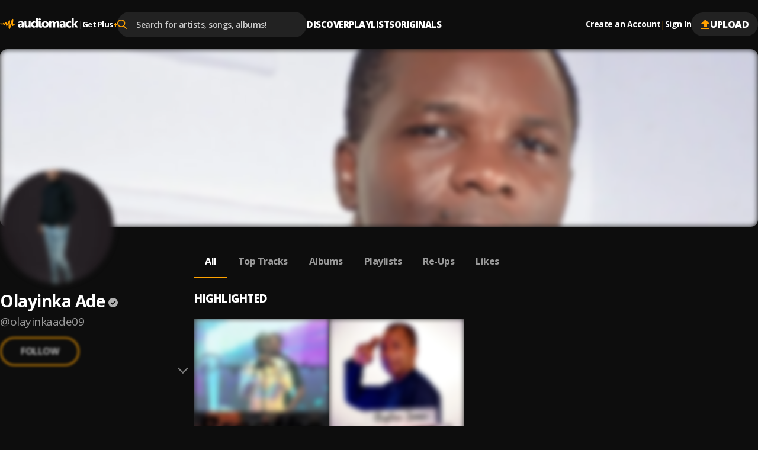

--- FILE ---
content_type: text/html; charset=utf-8
request_url: https://audiomack.com/olayinkaade09
body_size: 92751
content:
<!DOCTYPE html><html lang="en"><head><meta charSet="utf-8"/><meta name="viewport" content="width=device-width, initial-scale=1, maximum-scale=1, user-scalable=no"/><link rel="preload" href="https://i.audiomack.com/olayinkaade09/6c2f421262.webp?width=2880" as="image" fetchPriority="high"/><link rel="preload" href="https://i.audiomack.com/olayinka-james-1/55e88ae710.webp?width=400" as="image" fetchPriority="high"/><link rel="stylesheet" href="/_next/static/css/8d083441428956cf.css" data-precedence="next"/><link rel="stylesheet" href="/_next/static/css/f66467210ec2ac6d.css" data-precedence="next"/><link rel="stylesheet" href="/_next/static/css/4c67f9253c81e33d.css" data-precedence="next"/><link rel="stylesheet" href="/_next/static/css/7ebf2464db03c773.css" data-precedence="next"/><link rel="stylesheet" href="/_next/static/css/a2656d11cc23dbea.css" data-precedence="next"/><link rel="stylesheet" href="/_next/static/css/2e0f32c4bd1c7ea1.css" data-precedence="next"/><link rel="stylesheet" href="/_next/static/css/7f68fbc6f202ba66.css" data-precedence="next"/><link rel="stylesheet" href="/_next/static/css/e0f52ccef2724f83.css" data-precedence="next"/><link rel="stylesheet" href="/_next/static/css/0c3d5141a1e65525.css" data-precedence="next"/><link rel="stylesheet" href="/_next/static/css/c63ed5f5d3a81f7d.css" data-precedence="next"/><link rel="stylesheet" href="/_next/static/css/2ffe5c86ef403dc5.css" data-precedence="next"/><link rel="stylesheet" href="/_next/static/css/22c0b906bb71b673.css" data-precedence="next"/><link rel="stylesheet" href="/_next/static/css/8988477952e75a94.css" data-precedence="next"/><link rel="stylesheet" href="/_next/static/css/2d8462780434d1d5.css" data-precedence="next"/><link rel="stylesheet" href="/_next/static/css/b4d16defa89af65a.css" data-precedence="next"/><link rel="stylesheet" href="/_next/static/css/4739ce71b3b8a799.css" data-precedence="next"/><link rel="stylesheet" href="/_next/static/css/b306e19014650185.css" data-precedence="next"/><link rel="stylesheet" href="/_next/static/css/adb812d20dbd1073.css" data-precedence="next"/><link rel="stylesheet" href="/_next/static/css/f6d244f3417a7f91.css" data-precedence="next"/><link rel="stylesheet" href="/_next/static/css/c4fa65f9cc516856.css" data-precedence="next"/><link rel="stylesheet" href="/_next/static/css/c82ac750bb57753e.css" data-precedence="next"/><link rel="stylesheet" href="/_next/static/css/57bdabe442c572fb.css" data-precedence="next"/><link rel="preload" as="script" fetchPriority="low" href="/_next/static/chunks/webpack-aa014eb11ae920a2.js"/><script src="/_next/static/chunks/502e8204-35b211679dbea7fe.js" async=""></script><script src="/_next/static/chunks/7368-c07261503f9dfb29.js" async=""></script><script src="/_next/static/chunks/main-app-ca3c8200e482e63a.js" async=""></script><script src="/_next/static/chunks/app/error-fca56dc319457195.js" async=""></script><script src="/_next/static/chunks/app/global-error-90326dab52e925af.js" async=""></script><script src="/_next/static/chunks/ed62c55f-265f91fd14dfbf96.js" async=""></script><script src="/_next/static/chunks/150-386952e4115b7388.js" async=""></script><script src="/_next/static/chunks/7580-a041a04e91700604.js" async=""></script><script src="/_next/static/chunks/9640-6ac8fecabe8d1889.js" async=""></script><script src="/_next/static/chunks/265-03fb55c452972218.js" async=""></script><script src="/_next/static/chunks/4794-f97382768bafbd5c.js" async=""></script><script src="/_next/static/chunks/9049-c7b50313d13b296f.js" async=""></script><script src="/_next/static/chunks/3645-7cdfcab7b6d4221e.js" async=""></script><script src="/_next/static/chunks/8224-6fb5e4c68f422399.js" async=""></script><script src="/_next/static/chunks/3669-9ef5df11c348b7c1.js" async=""></script><script src="/_next/static/chunks/7152-9ba73b05e0ad17a4.js" async=""></script><script src="/_next/static/chunks/8772-ba503f1a47f125c6.js" async=""></script><script src="/_next/static/chunks/7416-7435b99ebee30bdb.js" async=""></script><script src="/_next/static/chunks/8925-44b3d7b42e181fc2.js" async=""></script><script src="/_next/static/chunks/812-9649838f7a49013c.js" async=""></script><script src="/_next/static/chunks/5568-091963ad7c3fc81c.js" async=""></script><script src="/_next/static/chunks/app/%5Blocale%5D/(main)/layout-df9381216b5f506a.js" async=""></script><script src="/_next/static/chunks/2192-5103a0c5f71c2f99.js" async=""></script><script src="/_next/static/chunks/2744-a39e06e749ebc0b6.js" async=""></script><script src="/_next/static/chunks/7019-d212b5764538f4e1.js" async=""></script><script src="/_next/static/chunks/609-e7e3e438b3ba482e.js" async=""></script><script src="/_next/static/chunks/658-c99653a8fb08a2e3.js" async=""></script><script src="/_next/static/chunks/9236-870be929a197def1.js" async=""></script><script src="/_next/static/chunks/app/%5Blocale%5D/layout-56b5f05fd06ff011.js" async=""></script><script src="/_next/static/chunks/8889-8e99a5cf51ac77fc.js" async=""></script><script src="/_next/static/chunks/6312-cdd20e6b6b311266.js" async=""></script><script src="/_next/static/chunks/8081-41a43ba90d3efc53.js" async=""></script><script src="/_next/static/chunks/app/%5Blocale%5D/(main)/%5Bartist%5D/(other)/page-b908021e20e75fba.js" async=""></script><script id="am-labs::82125" nonce="ha0LRKPnFz" defer="" async="" src="https://securepubads.g.doubleclick.net/tag/js/gpt.js"></script><script async="" defer="" src="https://edge.aditude.io/site/audiomack-IKOJVsfn7p/audiomack-longform/audiomack.com/prod/load.js"></script><script src="/_next/static/chunks/app/%5Blocale%5D/(main)/(no-sidebar)/(auth)/layout-1e3558e7fee550aa.js" async=""></script><script src="/_next/static/chunks/4075-294da430e6dcca48.js" async=""></script><script src="/_next/static/chunks/app/%5Blocale%5D/(main)/%5Bartist%5D/(other)/layout-0da1208ce8aefcd6.js" async=""></script><link rel="preload" href="/_next/static/chunks/3334.70252b3611ad32da.js" as="script" fetchPriority="low"/><meta name="next-size-adjust" content=""/><link rel="preload" as="script" href="https://www.googletagservices.com/tag/js/gpt.js"/><title>Olayinka Ade - Listen Free on Audiomack</title><meta name="description" content="Stream new music from Olayinka Ade for free on Audiomack, including the latest songs, albums, mixtapes and playlists."/><link rel="manifest" href="/manifest.json"/><meta name="robots" content="index, follow"/><meta name="google-adsense-account" content="ca-pub-3858157454086512"/><meta name="google-play-app" content="app-id=com.audiomack"/><meta name="android-app" content="android-app://com.audiomack/audiomack/"/><meta name="preconnect" content="https://i.audiomack.com"/><link rel="canonical" href="https://audiomack.com/olayinkaade09"/><meta property="fb:app_id" content="915618071782957"/><meta name="mobile-web-app-capable" content="yes"/><meta name="apple-mobile-web-app-title" content="Audiomack"/><meta name="apple-mobile-web-app-status-bar-style" content="default"/><meta property="og:title" content="Olayinka Ade - Listen Free on Audiomack"/><meta property="og:description" content="Stream new music from Olayinka Ade for free on Audiomack, including the latest songs, albums, mixtapes and playlists."/><meta property="og:url" content="https://audiomack.com/olayinkaade09"/><meta property="og:site_name" content="Audiomack"/><meta property="og:locale" content="en_IE"/><meta property="og:image" content="https://i.audiomack.com/olayinka-james-1/55e88ae710.webp?width=1200"/><meta property="og:image:alt" content="Olayinka Ade - Listen Free on Audiomack"/><meta property="og:image:width" content="1200"/><meta property="og:type" content="profile"/><meta property="profile:first_name" content="Olayinka Ade"/><meta property="profile:username" content="olayinkaade09"/><meta name="twitter:card" content="summary_large_image"/><meta name="twitter:site" content="@audiomack"/><meta name="twitter:creator" content="@olayinkaade09"/><meta name="twitter:title" content="Olayinka Ade - Listen Free on Audiomack"/><meta name="twitter:description" content="Stream new music from Olayinka Ade for free on Audiomack, including the latest songs, albums, mixtapes and playlists."/><meta name="twitter:image" content="https://i.audiomack.com/olayinka-james-1/55e88ae710.webp?width=1000&amp;height=1000"/><meta name="twitter:image:alt" content="Olayinka Ade - Listen Free on Audiomack"/><meta name="twitter:image:width" content="1000"/><meta name="twitter:image:height" content="1000"/><meta property="al:ios:app_store_id" content="921765888"/><meta property="al:ios:app_name" content="Audiomack"/><meta property="al:ios:url" content="audiomack://olayinkaade09"/><meta property="al:android:package" content="com.audiomack"/><meta property="al:android:app_name" content="Audiomack"/><meta property="al:android:url" content="audiomack://olayinkaade09"/><meta property="al:web:should_fallback" content="true"/><meta property="al:web:url" content="https://audiomack.com/olayinkaade09"/><link rel="alternate" href="ios-app://921765888/audiomack/olayinkaade09"/><link rel="alternate" href="android-app://com.audiomack/audiomack/olayinkaade09"/><script src="/_next/static/chunks/polyfills-42372ed130431b0a.js" noModule=""></script></head><body class="__variable_4d0e85"><div hidden=""><!--$--><!--/$--></div><div class="rootLayout"><!--$--><!--/$--><div class="Header-container"><header class="Header"><button type="button" class="IconButton plain HeaderMobileMenu-btnMenu" data-testid="header-menu-btn" aria-label="Menu"><svg xmlns="http://www.w3.org/2000/svg" width="16" fill="none" viewBox="0 0 16 12" class="Icon fill " style="fill:var(--color-white)" alt="Menu"><path fill="#666" d="M0 12h16v-2H0zm0-5h16V5H0zm0-7v2h16V0z"></path></svg></button><div class="HeaderMobile"><a class="HeaderMobile-logoLink" aria-label="Go home" href="/"><svg xmlns="http://www.w3.org/2000/svg" width="117" fill="none" viewBox="0 0 132 18" class="Icon  " alt="Audiomack - Music Platform Empowering Artists"><path fill="#fff" fill-rule="evenodd" d="M48.417 15.589h3.336V5.059h-3.336v6.026q.002 1.05-.538 1.66-.54.612-1.438.612-1.821-.001-1.821-2.23V5.059h-3.336v6.357c0 2.952 1.254 4.43 3.77 4.43q2.073 0 3.312-1.86h.051zm-11.49 0h3.165V9.295q-.001-4.492-4.636-4.493-.999-.002-2.209.267c-.809.179-1.445.382-1.911.618v2.446q1.746-1.12 3.683-1.12 1.93 0 1.93 1.727l-2.946.38q-3.736.473-3.736 3.537c0 .966.3 1.742.903 2.32q.903.869 2.486.868 2.136 0 3.227-1.77h.043zm.02-4.988v.709q-.001.97-.592 1.6c-.398.422-.907.632-1.536.632q-.677-.002-1.077-.354a1.17 1.17 0 0 1-.394-.91q0-1.226 1.63-1.431zm23.597 4.988h3.347V0h-3.347v6.262h-.04q-.827-1.462-2.922-1.46-2.212 0-3.578 1.572-1.365 1.575-1.366 4.184-.001 2.503 1.24 3.893 1.236 1.395 3.27 1.394 2.212 0 3.357-1.706h.04zm.065-5.915v.793q0 1.306-.64 2.1-.64.79-1.658.79-1.067 0-1.672-.752-.603-.746-.604-2.138.001-1.479.625-2.33.625-.847 1.738-.846.982-.001 1.597.677.613.68.614 1.706m5.046-6.77q.54.488 1.387.487c.57 0 1.037-.158 1.39-.47q.538-.474.536-1.215.001-.73-.535-1.193Q67.9.049 67.042.049q-.846 0-1.387.464c-.362.309-.539.705-.539 1.193 0 .474.177.87.539 1.197m3.335 10.13c-.22-.228-.33-.569-.33-1.015v-6.96h-3.323v7.68q0 .72.213 1.298.211.575.595.98.392.41.933.624.547.215 1.215.214c.483 0 .954-.03 1.401-.098q.672-.095 1.276-.249v-2.285l-.028.005q-.263.052-.524.097a3 3 0 0 1-.55.053q-.548-.001-.878-.344m3.007 1.337q1.55 1.474 4.26 1.474 2.753 0 4.336-1.52 1.583-1.523 1.582-4.145-.001-2.429-1.535-3.904-1.534-1.474-4.235-1.474-2.741 0-4.35 1.474-1.61 1.476-1.609 4.09c0 1.684.517 3.022 1.55 4.005M74.5 8.08q.655-.79 1.842-.79 2.423-.001 2.424 2.952-.001 3.112-2.402 3.113-2.521 0-2.522-3.032 0-1.45.658-2.243m22.436 7.508h3.335v-6.55q0-4.238-3.534-4.237-2.402 0-3.641 1.962-.848-1.963-3.144-1.962-1.112 0-2.05.53c-.625.35-1.109.81-1.456 1.372h-.043V5.058h-3.343v10.53h3.343v-5.85q.001-1.133.517-1.791.511-.657 1.37-.656c1.133 0 1.704.744 1.704 2.229v6.069h3.343V9.695q0-1.027.52-1.717.52-.689 1.344-.687 1.736 0 1.735 2.292zm13.717 0h-3.166v-1.513h-.043q-1.09 1.769-3.226 1.769-1.582 0-2.486-.867-.905-.871-.904-2.32.001-3.065 3.736-3.539l2.945-.379q0-1.727-1.929-1.727-1.936 0-3.682 1.12V5.687q.697-.353 1.911-.618a10.3 10.3 0 0 1 2.208-.267q4.636.001 4.636 4.493zm-3.144-4.28v-.708l-1.969.245q-1.63.207-1.63 1.433 0 .555.395.909.4.353 1.076.354.942 0 1.536-.632.59-.63.592-1.6m12.72 3.9q-1.133.637-3.27.636-2.498.002-4.043-1.47-1.546-1.469-1.547-3.796c0-1.79.553-3.197 1.655-4.23q1.659-1.547 4.434-1.547 1.914.001 2.771.491v2.759a3.87 3.87 0 0 0-2.337-.761c-.962 0-1.72.27-2.284.817q-.842.816-.842 2.257c0 .93.271 1.664.806 2.194.534.534 1.275.797 2.211.797q1.25.001 2.446-.761zm7.755.38H132l-4.163-5.585 3.884-4.946h-3.967l-3.23 4.866h-.044V0h-3.342v15.589h3.342v-5.224h.044z" clip-rule="evenodd"></path><path fill="url(#logo_svg__a)" fill-rule="evenodd" d="M.344 8.781s.562-.092.794.15.08.743-.228.752c-.308.008-.592.065-.794-.15a.46.46 0 0 1 .228-.752m6.103 3.42c-.054.006-.111-.019-.17-.06-.403-.563-.549-2.485-.734-2.6-.192-.119-.887 1.065-2.269.938-.578-.053-1.166-.428-1.512-.687.032-.437.037-1.457.898-1.126.523.202 1.419.755 2.205-.239.87-1.098 1.35-.78 1.637-.54.288.238.096 1.48.525 1.133s2.161-2.503 2.161-2.503 1.34-1.353 1.546.07c.206 1.422 1.08 2.999 1.312 2.954s2.929-5.532 3.315-5.886 1.687-.307 1.625.601-.194 6.552-.194 6.552-.153 1.59.096.74c.103-.352.214-.67.352-1.04.666-2.134 1.8-5.777 2.365-7.655.13-.449.241-.834.328-1.13V1.72c.034-.137.068-.246.102-.343.047-.16.079-.264.088-.292.026-.07.096-.124.196-.163.1-.063.207-.066.329-.07.313-.028.716.013 1.079.117.106.004.22.038.33.116l.015.01.008.005c.022.016.059.047.102.098q0 .003.004.005a1 1 0 0 1 .053.077c.203.297.327.845.202 1.817-.31 2.426-.551 7.416-.551 7.416s-.048.239.451-.812c.018-.037.04-.068.06-.102a.4.4 0 0 0 .095-.088c.309-.369 1.139-.585 1.714-.58.243.029.446.09.567.167.227.346.093 1.622.093 1.622-.479.044-1.391.302-1.715.35-.323.048-.814 2.15-1.497 1.935s-2.206-1.17-2.206-1.302c0-.115.12-1.511.151-1.871l.006-.071.002-.015c.021-.283.002-.407-.13-.124-.112.244-.602 1.803-1.149 3.501-.058.149-1.09 3.278-1.227 3.66-.161.442-.297.781-.391.956-.143.194-.336.316-.605.234-.671-.203-1.521-1.13-1.529-1.36-.016-1.3.063-8.282-.251-7.7-.323.596-2.834 4.737-2.834 4.737-.042.007-.073.006-.11.009-.178-.02-.453-.077-.53-.248q-.007-.014-.013-.03l-.014-.041c-.034-.114-.048-.238-.078-.34-.112-.378-.292-.922-.48-1.475-.29-.943-.587-1.908-.636-2.014-.096-.209-.236-.12-.361 0-.56.475-1.75 2.575-2.826 2.69" clip-rule="evenodd"></path><defs><linearGradient id="logo_svg__a" x1="-11.27" x2="5.768" y1="9.037" y2="31.677" gradientUnits="userSpaceOnUse"><stop stop-color="#FFBE00"></stop><stop offset="1" stop-color="#E85E0A"></stop></linearGradient></defs></svg></a><button type="button" class="IconButton plain HeaderMobile-btnSearch" data-testid="header-search-btn" aria-label="Search"><svg xmlns="http://www.w3.org/2000/svg" width="18" fill="none" viewBox="0 0 22 22" class="Icon fill " style="fill:var(--color-white)"><path fill="#fff" fill-rule="evenodd" d="m21.665 20.037-5.422-5.443A8.68 8.68 0 0 0 18.4 8.882C18.401 3.984 14.274 0 9.2 0 4.127 0 0 3.984 0 8.882c0 4.899 4.127 8.883 9.2 8.883a9.3 9.3 0 0 0 5.271-1.608l5.465 5.487c.229.23.535.356.866.356.31 0 .605-.115.83-.324a1.13 1.13 0 0 0 .033-1.639M9.199 2.317C12.95 2.318 16 5.264 16 8.883s-3.05 6.565-6.8 6.565-6.8-2.945-6.8-6.565c0-3.619 3.051-6.564 6.8-6.564" clip-rule="evenodd"></path></svg></button><button type="button" class="IconButton plain" aria-label="user avatar"><svg width="32" height="32" class="Icon fill " viewBox="0 0 24 24" style="fill:var(--color-white)"><path d="M12 0C5.376 0 0 5.376 0 12s5.376 12 12 12 12-5.376 12-12S18.624 0 12 0m0 3.6c1.992 0 3.6 1.608 3.6 3.6s-1.608 3.6-3.6 3.6a3.595 3.595 0 0 1-3.6-3.6c0-1.992 1.608-3.6 3.6-3.6m0 17.04a8.64 8.64 0 0 1-7.2-3.864c.036-2.388 4.8-3.696 7.2-3.696 2.388 0 7.164 1.308 7.2 3.696A8.64 8.64 0 0 1 12 20.64"></path></svg></button></div><div class="HeaderLogo"><a data-testid="header-logo" class="HeaderLogo-logoLink" aria-label="Go home" href="/"><svg xmlns="http://www.w3.org/2000/svg" width="132" fill="none" viewBox="0 0 132 18" class="Icon  " alt="Audiomack - Music Platform Empowering Artists"><path fill="#fff" fill-rule="evenodd" d="M48.417 15.589h3.336V5.059h-3.336v6.026q.002 1.05-.538 1.66-.54.612-1.438.612-1.821-.001-1.821-2.23V5.059h-3.336v6.357c0 2.952 1.254 4.43 3.77 4.43q2.073 0 3.312-1.86h.051zm-11.49 0h3.165V9.295q-.001-4.492-4.636-4.493-.999-.002-2.209.267c-.809.179-1.445.382-1.911.618v2.446q1.746-1.12 3.683-1.12 1.93 0 1.93 1.727l-2.946.38q-3.736.473-3.736 3.537c0 .966.3 1.742.903 2.32q.903.869 2.486.868 2.136 0 3.227-1.77h.043zm.02-4.988v.709q-.001.97-.592 1.6c-.398.422-.907.632-1.536.632q-.677-.002-1.077-.354a1.17 1.17 0 0 1-.394-.91q0-1.226 1.63-1.431zm23.597 4.988h3.347V0h-3.347v6.262h-.04q-.827-1.462-2.922-1.46-2.212 0-3.578 1.572-1.365 1.575-1.366 4.184-.001 2.503 1.24 3.893 1.236 1.395 3.27 1.394 2.212 0 3.357-1.706h.04zm.065-5.915v.793q0 1.306-.64 2.1-.64.79-1.658.79-1.067 0-1.672-.752-.603-.746-.604-2.138.001-1.479.625-2.33.625-.847 1.738-.846.982-.001 1.597.677.613.68.614 1.706m5.046-6.77q.54.488 1.387.487c.57 0 1.037-.158 1.39-.47q.538-.474.536-1.215.001-.73-.535-1.193Q67.9.049 67.042.049q-.846 0-1.387.464c-.362.309-.539.705-.539 1.193 0 .474.177.87.539 1.197m3.335 10.13c-.22-.228-.33-.569-.33-1.015v-6.96h-3.323v7.68q0 .72.213 1.298.211.575.595.98.392.41.933.624.547.215 1.215.214c.483 0 .954-.03 1.401-.098q.672-.095 1.276-.249v-2.285l-.028.005q-.263.052-.524.097a3 3 0 0 1-.55.053q-.548-.001-.878-.344m3.007 1.337q1.55 1.474 4.26 1.474 2.753 0 4.336-1.52 1.583-1.523 1.582-4.145-.001-2.429-1.535-3.904-1.534-1.474-4.235-1.474-2.741 0-4.35 1.474-1.61 1.476-1.609 4.09c0 1.684.517 3.022 1.55 4.005M74.5 8.08q.655-.79 1.842-.79 2.423-.001 2.424 2.952-.001 3.112-2.402 3.113-2.521 0-2.522-3.032 0-1.45.658-2.243m22.436 7.508h3.335v-6.55q0-4.238-3.534-4.237-2.402 0-3.641 1.962-.848-1.963-3.144-1.962-1.112 0-2.05.53c-.625.35-1.109.81-1.456 1.372h-.043V5.058h-3.343v10.53h3.343v-5.85q.001-1.133.517-1.791.511-.657 1.37-.656c1.133 0 1.704.744 1.704 2.229v6.069h3.343V9.695q0-1.027.52-1.717.52-.689 1.344-.687 1.736 0 1.735 2.292zm13.717 0h-3.166v-1.513h-.043q-1.09 1.769-3.226 1.769-1.582 0-2.486-.867-.905-.871-.904-2.32.001-3.065 3.736-3.539l2.945-.379q0-1.727-1.929-1.727-1.936 0-3.682 1.12V5.687q.697-.353 1.911-.618a10.3 10.3 0 0 1 2.208-.267q4.636.001 4.636 4.493zm-3.144-4.28v-.708l-1.969.245q-1.63.207-1.63 1.433 0 .555.395.909.4.353 1.076.354.942 0 1.536-.632.59-.63.592-1.6m12.72 3.9q-1.133.637-3.27.636-2.498.002-4.043-1.47-1.546-1.469-1.547-3.796c0-1.79.553-3.197 1.655-4.23q1.659-1.547 4.434-1.547 1.914.001 2.771.491v2.759a3.87 3.87 0 0 0-2.337-.761c-.962 0-1.72.27-2.284.817q-.842.816-.842 2.257c0 .93.271 1.664.806 2.194.534.534 1.275.797 2.211.797q1.25.001 2.446-.761zm7.755.38H132l-4.163-5.585 3.884-4.946h-3.967l-3.23 4.866h-.044V0h-3.342v15.589h3.342v-5.224h.044z" clip-rule="evenodd"></path><path fill="url(#logo_svg__a)" fill-rule="evenodd" d="M.344 8.781s.562-.092.794.15.08.743-.228.752c-.308.008-.592.065-.794-.15a.46.46 0 0 1 .228-.752m6.103 3.42c-.054.006-.111-.019-.17-.06-.403-.563-.549-2.485-.734-2.6-.192-.119-.887 1.065-2.269.938-.578-.053-1.166-.428-1.512-.687.032-.437.037-1.457.898-1.126.523.202 1.419.755 2.205-.239.87-1.098 1.35-.78 1.637-.54.288.238.096 1.48.525 1.133s2.161-2.503 2.161-2.503 1.34-1.353 1.546.07c.206 1.422 1.08 2.999 1.312 2.954s2.929-5.532 3.315-5.886 1.687-.307 1.625.601-.194 6.552-.194 6.552-.153 1.59.096.74c.103-.352.214-.67.352-1.04.666-2.134 1.8-5.777 2.365-7.655.13-.449.241-.834.328-1.13V1.72c.034-.137.068-.246.102-.343.047-.16.079-.264.088-.292.026-.07.096-.124.196-.163.1-.063.207-.066.329-.07.313-.028.716.013 1.079.117.106.004.22.038.33.116l.015.01.008.005c.022.016.059.047.102.098q0 .003.004.005a1 1 0 0 1 .053.077c.203.297.327.845.202 1.817-.31 2.426-.551 7.416-.551 7.416s-.048.239.451-.812c.018-.037.04-.068.06-.102a.4.4 0 0 0 .095-.088c.309-.369 1.139-.585 1.714-.58.243.029.446.09.567.167.227.346.093 1.622.093 1.622-.479.044-1.391.302-1.715.35-.323.048-.814 2.15-1.497 1.935s-2.206-1.17-2.206-1.302c0-.115.12-1.511.151-1.871l.006-.071.002-.015c.021-.283.002-.407-.13-.124-.112.244-.602 1.803-1.149 3.501-.058.149-1.09 3.278-1.227 3.66-.161.442-.297.781-.391.956-.143.194-.336.316-.605.234-.671-.203-1.521-1.13-1.529-1.36-.016-1.3.063-8.282-.251-7.7-.323.596-2.834 4.737-2.834 4.737-.042.007-.073.006-.11.009-.178-.02-.453-.077-.53-.248q-.007-.014-.013-.03l-.014-.041c-.034-.114-.048-.238-.078-.34-.112-.378-.292-.922-.48-1.475-.29-.943-.587-1.908-.636-2.014-.096-.209-.236-.12-.361 0-.56.475-1.75 2.575-2.826 2.69" clip-rule="evenodd"></path><defs><linearGradient id="logo_svg__a" x1="-11.27" x2="5.768" y1="9.037" y2="31.677" gradientUnits="userSpaceOnUse"><stop stop-color="#FFBE00"></stop><stop offset="1" stop-color="#E85E0A"></stop></linearGradient></defs></svg></a><div class="HeaderGetPlus" data-testid="header-plus"><div class="HeaderGetPlus-divider">|</div><a class="HeaderGetPlus-link" href="/plus">Get Plus<!-- --> <div class="HeaderGetPlus-link-sign">+</div></a></div></div><!--$?--><template id="B:0"></template><!--/$--><nav class="HeaderNavigation"><div class="DropDown"><span class="DropDown-title" style="padding-bottom:10px"><a class="HeaderNavigation-link  false " href="/">Discover</a></span><div class="DropDown-content  undefined" style="top:calc(100% + 10px)"><a class="HeaderNavigation-subLink " target="_self" href="/trending-now/songs">Trending Songs</a><a class="HeaderNavigation-subLink " target="_self" href="/trending-now/albums">Trending Albums</a><a class="HeaderNavigation-subLink " target="_self" href="/top/songs">Top Songs</a><a class="HeaderNavigation-subLink " target="_self" href="/top/albums">Top Albums</a><a class="HeaderNavigation-subLink " target="_self" href="/recent">Recently Added</a><a class="HeaderNavigation-subLink " target="_self" href="/artists/for-you">Accounts For You</a></div></div><div class="DropDown"><span class="DropDown-title" style="padding-bottom:10px"><a class="HeaderNavigation-link  false " href="/playlists">Playlists</a></span></div><div class="DropDown"><span class="DropDown-title" style="padding-bottom:10px"><a class="HeaderNavigation-link  false " href="/world">Originals</a></span><div class="DropDown-content  undefined" style="top:calc(100% + 10px)"><a class="HeaderNavigation-subLink " target="_self" href="/world">Audiomack World</a><a class="HeaderNavigation-subLink " target="_blank" href="https://guide.audiomack.com">Artist Guide<svg xmlns="http://www.w3.org/2000/svg" width="12" height="12" fill="none" viewBox="0 0 16 16" class="Icon fill " style="fill:var(--color-white)"><path fill="#999" d="M14.222 14.222H1.778V1.778H8V0H1.778C.79 0 0 .8 0 1.778v12.444C0 15.2.791 16 1.778 16h12.444C15.2 16 16 15.2 16 14.222V8h-1.778zM9.778 0v1.778h3.19l-8.737 8.738 1.253 1.253 8.738-8.738v3.191H16V0z"></path></svg></a><a class="HeaderNavigation-subLink " target="_blank" href="https://audiomack.studio/">Audiomack Studios<svg xmlns="http://www.w3.org/2000/svg" width="12" height="12" fill="none" viewBox="0 0 16 16" class="Icon fill " style="fill:var(--color-white)"><path fill="#999" d="M14.222 14.222H1.778V1.778H8V0H1.778C.79 0 0 .8 0 1.778v12.444C0 15.2.791 16 1.778 16h12.444C15.2 16 16 15.2 16 14.222V8h-1.778zM9.778 0v1.778h3.19l-8.737 8.738 1.253 1.253 8.738-8.738v3.191H16V0z"></path></svg></a></div></div></nav><div class="Header-actions"><div class="HeaderAuth"><button type="button" class="IconButton small plain HeaderAuth-link">Create an Account</button><div class="HeaderAuth-divider">|</div><button type="button" class="IconButton small plain HeaderAuth-link">Sign In</button></div><a class="Button small filledDark Header-uploadBtn" target="_blank" href="https://creators.audiomack.com/upload"><svg xmlns="http://www.w3.org/2000/svg" width="16" height="16" fill="none" viewBox="0 0 14 16" class="Icon fill " style="fill:var(--color-orange)"><path fill="#fff" fill-rule="evenodd" d="M4 6.938H0L7 0l7 6.938h-4v5.947H4zM0 16v-1.982h14V16z" clip-rule="evenodd"></path></svg>Upload</a></div></header></div><div id="ArtistLayout-cover"><div class="ArtistHero"><picture style="overflow:hidden" class="Img-block Img-animateBg  "><source srcSet="https://i.audiomack.com/olayinkaade09/6c2f421262.webp?width=2880" width="1440" height="300" media="(min-width: 768px)"/><source srcSet="https://i.audiomack.com/olayinkaade09/6c2f421262.webp?width=1534" width="767" height="160" media="(max-width: 767px)"/><img alt="Olayinka Ade artist cover image" fetchPriority="high" loading="eager" width="1440" height="300" decoding="async" data-nimg="1" class="Img ArtistHero-img" style="color:transparent;filter:blur(5px);transition:filter 0.3s ease-out" src="https://i.audiomack.com/olayinkaade09/6c2f421262.webp?width=2880"/></picture></div><div class="ArtistLayout"><aside class="ArtistSidebar ArtistLayout-sidebar"><div class="ArtistSidebar-container mainInfo"><div class="ArtistAvatar-container ArtistSidebar-avatar "><picture style="overflow:hidden" class="Img-block Img-animateBg  "><source srcSet="https://i.audiomack.com/olayinka-james-1/55e88ae710.webp?width=384" width="192" height="192" media="(min-width: 992px)"/><source srcSet="https://i.audiomack.com/olayinka-james-1/55e88ae710.webp?width=260" width="130" height="130" media="(min-width: 768px)"/><source srcSet="https://i.audiomack.com/olayinka-james-1/55e88ae710.webp?width=150" width="75" height="75" media="(max-width: 767px)"/><img alt="Olayinka Ade Avatar" fetchPriority="high" loading="eager" width="192" height="192" decoding="async" data-nimg="1" class="Img ArtistAvatar" style="color:transparent;filter:blur(5px);transition:filter 0.3s ease-out" src="https://i.audiomack.com/olayinka-james-1/55e88ae710.webp?width=400"/></picture></div><h2 class="ArtistSidebar-name"><a class="ArtistSidebar-name-link" href="/olayinkaade09">Olayinka Ade</a><svg xmlns="http://www.w3.org/2000/svg" width="16" height="16" fill="none" viewBox="0 0 24 24" class="Icon  VerificationMark authenticated ArtistSidebar-name-icon" data-testid="VerificationMark" data-verified-type="Authenticated Artist"><circle cx="12" cy="12" r="12" fill="#000"></circle><path fill="#FFA200" d="m10.298 17.539 8.48-8.481L17.193 7.5l-6.894 6.894-3.49-3.49L5.25 12.46zM11.987 24a11.5 11.5 0 0 1-4.645-.953A12.3 12.3 0 0 1 3.53 20.47a12.2 12.2 0 0 1-2.577-3.816A11.55 11.55 0 0 1 0 12q0-2.49.954-4.677A12.3 12.3 0 0 1 3.541 3.5 12 12 0 0 1 7.355.934 11.6 11.6 0 0 1 11.987 0q2.49 0 4.688.934A11.9 11.9 0 0 1 20.5 3.502a12.1 12.1 0 0 1 2.564 3.826Q24 9.521 24 12.016q0 2.465-.934 4.638a12.1 12.1 0 0 1-2.567 3.805 12.3 12.3 0 0 1-3.826 2.587Q14.48 24 11.987 24"></path></svg></h2><a class="ArtistSidebar-slug" href="/olayinkaade09">@<!-- -->olayinkaade09</a><button class="FollowArtist  ArtistSidebar-follow loading" data-testid="FollowArtist">Follow</button><div class="ArtistSidebar-buttonsWrap"><button class="FollowArtist  ArtistSidebar-follow desktop-only loading" data-testid="FollowArtist">Follow</button></div></div><div class="ArtistSidebarMobile"><button class="ArtistSidebarMobile-btn"><svg xmlns="http://www.w3.org/2000/svg" width="18" height="18" fill="none" viewBox="0 0 17 10" class="Icon fill ArtistSidebarMobile-icon" style="fill:#808080"><path fill="#fff" fill-rule="evenodd" d="m8.485 9.97 2.118-2.117 6.368-6.368L15.323.048l-6.838 6.85L1.54.047 0 1.485l6.367 6.368z" clip-rule="evenodd"></path></svg></button><div class="AccordionItem "><div class="ArtistSidebar-container"></div><div class="ArtistSidebar-container stats"><div class="SidebarStats ArtistSidebar-stats-item"><span class="SidebarStats-value">219</span><span class="SidebarStats-title">Followers</span></div><div class="SidebarStats ArtistSidebar-stats-item"><span class="SidebarStats-value">12.8K</span><span class="SidebarStats-title">Total Account Plays</span></div><div class="SidebarStats ArtistSidebar-stats-item"><span class="SidebarStats-value">35</span><span class="SidebarStats-title">Monthly Listeners</span></div></div><div class="ArtistSidebar-container"><p class="ArtistSidebar-about"><span class="ArtistSidebar-about-title">Location:</span><span class="ArtistSidebar-about-value">Abuja, Nigeria</span></p><p class="ArtistSidebar-about"><span class="ArtistSidebar-about-title">Member Since:</span><span class="ArtistSidebar-about-value"> <!-- -->Jan 10, 2021<!-- --> </span></p></div><div class="ArtistSidebar-container socials"><div class="ArtistSocials"><a class="twitter" target="_blank" href="https://x.com/olayinkaade09"><svg xmlns="http://www.w3.org/2000/svg" height="16" fill="none" viewBox="0 0 25 24" class="Icon  "><path fill="#fff" d="M18.94 2.25h3.307l-7.227 8.26 8.502 11.24h-6.658l-5.214-6.817-5.966 6.817h-3.31l7.73-8.835L1.95 2.25h6.825l4.713 6.231 5.45-6.231zm-1.162 17.52h1.833L7.78 4.126H5.812z"></path></svg></a><a class="instagram" target="_blank" href="https://www.instagram.com/olayinkaade09"><svg xmlns="http://www.w3.org/2000/svg" height="16" fill="none" viewBox="0 0 16 16" class="Icon  "><path fill="#fff" fill-rule="evenodd" d="M4.702.048C5.555.01 5.827 0 8 0s2.445.01 3.298.048c.852.039 1.433.174 1.942.372.526.204.973.478 1.417.923.445.444.719.89.923 1.417.198.509.333 1.09.372 1.942C15.99 5.555 16 5.827 16 8s-.01 2.445-.048 3.298c-.039.852-.174 1.433-.372 1.942a3.9 3.9 0 0 1-.923 1.417c-.444.445-.89.719-1.417.923-.509.198-1.09.333-1.942.372C10.445 15.99 10.173 16 8 16s-2.445-.01-3.298-.048c-.852-.039-1.433-.174-1.942-.372a3.9 3.9 0 0 1-1.417-.923A3.9 3.9 0 0 1 .42 13.24c-.198-.509-.333-1.09-.372-1.942C.01 10.445 0 10.173 0 8s.01-2.445.048-3.298C.087 3.85.222 3.269.42 2.76c.204-.526.478-.973.923-1.417.444-.445.89-.719 1.417-.923C3.269.222 3.85.087 4.702.048m6.53 1.44C10.39 1.45 10.137 1.441 8 1.441s-2.39.009-3.233.047c-.78.036-1.203.166-1.485.276-.374.145-.64.318-.92.598s-.453.546-.598.92c-.11.282-.24.705-.276 1.485-.038.844-.047 1.097-.047 3.233s.009 2.39.047 3.233c.036.78.166 1.203.276 1.485.145.374.318.64.598.92s.546.453.92.598c.282.11.705.24 1.485.276.844.038 1.097.047 3.233.047s2.39-.009 3.233-.047c.78-.036 1.203-.166 1.485-.276.374-.145.64-.318.92-.598s.453-.546.598-.92c.11-.282.24-.705.276-1.485.038-.844.047-1.097.047-3.233s-.009-2.39-.047-3.233c-.036-.78-.166-1.203-.276-1.485a2.5 2.5 0 0 0-.598-.92 2.5 2.5 0 0 0-.92-.598c-.282-.11-.705-.24-1.485-.276M5.334 8a2.667 2.667 0 1 0 5.334 0 2.667 2.667 0 0 0-5.334 0M3.892 8a4.108 4.108 0 1 1 8.216 0 4.108 4.108 0 0 1-8.216 0m8.378-3.31a.96.96 0 1 0 0-1.92.96.96 0 0 0 0 1.92" clip-rule="evenodd"></path></svg></a></div></div></div></div></aside><main class="ArtistLayout-main"><!--$!--><template data-dgst="BAILOUT_TO_CLIENT_SIDE_RENDERING"></template><!--/$--><div class="ArtistPage-content"><nav class="ArtistNav"><div class="ArtistNav-container"><a class="ArtistNav-item active" role="tab" href="/olayinkaade09">All</a><a class="ArtistNav-item " role="tab" href="/olayinkaade09/songs">Top Tracks</a><a class="ArtistNav-item " role="tab" href="/olayinkaade09/albums">Albums</a><a class="ArtistNav-item " role="tab" href="/olayinkaade09/playlists">Playlists</a><a class="ArtistNav-item " role="tab" href="/olayinkaade09/re-ups">Re-Ups</a><a class="ArtistNav-item " role="tab" href="/olayinkaade09/likes">Likes</a></div></nav><section class="ArtistPageSection"><div class="ArtistPageSection-header-container"><h2 class="ArtistPageSection-header">HIGHLIGHTED</h2></div><div class="ArtistPageSection-slider"><article class="MusicCard" data-testid="MusicCard"><div class="MusicCard-imageWrap"><a data-testid="CardImage-block" class="CardImage-block  song" aria-label="Listen to BREATHE" href="/christiangospelhype/song/breathe"><picture style="overflow:hidden" class="Img-block Img-animateBg  "><source srcSet="https://i.audiomack.com/christiangospelhype/260ba2e0fb.webp?width=360" media="(max-width: 1130px)" width="180" height="180"/><source srcSet="https://i.audiomack.com/christiangospelhype/260ba2e0fb.webp?width=320" media="(max-width: 767px)" width="160" height="160"/><img alt="BREATHE" data-testid="CardImage-img" fetchPriority="low" loading="lazy" width="228" height="232" decoding="async" data-nimg="1" class="Img CardImage" style="color:transparent;filter:blur(5px);transition:filter 0.3s ease-out" src="https://i.audiomack.com/christiangospelhype/260ba2e0fb.webp?width=456"/></picture></a></div><h4 class="MusicCard-artist"><a class="MusicCard-artist-link" data-testid="MusicCard-artist" aria-label="Learn more about Dunsin Oyekan" href="/christiangospelhype/song/breathe">Dunsin Oyekan</a></h4><div class="MusicCard-title"><a class="MusicCard-title-link" data-testid="MusicCard-title" aria-label="Learn more about Dunsin Oyekan" href="/christiangospelhype/song/breathe">BREATHE</a></div></article><article class="MusicCard" data-testid="MusicCard"><div class="MusicCard-imageWrap"><a data-testid="CardImage-block" class="CardImage-block  song" aria-label="Listen to I Salute" href="/olayinkaade09/song/i-salute"><picture style="overflow:hidden" class="Img-block Img-animateBg  "><source srcSet="https://i.audiomack.com/olayinka-james-1/259891cf96.webp?width=360" media="(max-width: 1130px)" width="180" height="180"/><source srcSet="https://i.audiomack.com/olayinka-james-1/259891cf96.webp?width=320" media="(max-width: 767px)" width="160" height="160"/><img alt="I Salute" data-testid="CardImage-img" fetchPriority="low" loading="lazy" width="228" height="232" decoding="async" data-nimg="1" class="Img CardImage" style="color:transparent;filter:blur(5px);transition:filter 0.3s ease-out" src="https://i.audiomack.com/olayinka-james-1/259891cf96.webp?width=456"/></picture></a></div><h4 class="MusicCard-artist"><a class="MusicCard-artist-link" data-testid="MusicCard-artist" aria-label="Learn more about Olayinka James" href="/olayinkaade09/song/i-salute">Olayinka James</a></h4><div class="MusicCard-title"><a class="MusicCard-title-link" data-testid="MusicCard-title" aria-label="Learn more about Olayinka James" href="/olayinkaade09/song/i-salute">I Salute</a></div></article></div></section><section class="ArtistPageSection"><div class="ArtistPageSection-header-container"><h2 class="ArtistPageSection-header">TOP TRACKS</h2><a class="ArtistPageSection-header-link" href="/olayinkaade09/songs">VIEW ALL</a></div><article class="ArtistPageMusicCard"><div class="ArtistPageMusicCard-content"><div class="ArtistPageMusicCardImage-block song"><a class="ArtistPageMusicCardImage-link" href="/olayinkaade09/song/invisible-god"><picture style="overflow:hidden" class="Img-block Img-animateBg  "><source srcSet="https://i.audiomack.com/olayinkaade09/fccea7e037.webp?width=128" media="(max-width: 767px)" width="64" height="64"/><img data-testid="ArtistPageMusicCardImage" alt="Invisible God by Olayinka Ade" fetchPriority="low" loading="lazy" width="180" height="180" decoding="async" data-nimg="1" class="Img ArtistPageMusicCardImage" style="color:transparent;filter:blur(5px);transition:filter 0.3s ease-out" src="https://i.audiomack.com/olayinkaade09/fccea7e037.webp?width=360"/></picture></a><button type="button" class="IconButton filledLight ArtistPageMusicCardImage-playBtn "><svg xmlns="http://www.w3.org/2000/svg" width="21" height="21" fill="none" viewBox="0 0 16 21" class="Icon fill ArtistPageMusicCardImage-playBtn-icon" style="fill:var(--color-black-10)"><path fill="#fff" fill-rule="evenodd" d="M.5 19.724V1.776C.5 1.209.882.75 1.353.75l13.863 9.23s.64.77 0 1.54c-.64.769-13.863 9.23-13.863 9.23-.471 0-.853-.46-.853-1.026" clip-rule="evenodd"></path></svg></button></div><div class="ArtistPageMusicCard-data"><h2 class="ArtistPageMusicCard-artist"><a href="/olayinkaade09/song/invisible-god">Olayinka Ade</a></h2><h2 class="ArtistPageMusicCard-title"><a href="/olayinkaade09/song/invisible-god">Invisible God</a></h2></div><div class="MusicActions ArtistPageMusicCard-actions"><button class="MusicActions-btn vertical"><svg xmlns="http://www.w3.org/2000/svg" width="21" height="21" fill="none" viewBox="0 0 20 6" class="Icon  "><path fill="#fff" fill-rule="evenodd" d="M17.5.389a2.5 2.5 0 1 0 .002 5.002A2.5 2.5 0 0 0 17.5.389m-7.5 0A2.5 2.5 0 1 0 10 5.39 2.5 2.5 0 0 0 10 .39m-5 2.5a2.5 2.5 0 1 1-5.001-.001 2.5 2.5 0 0 1 5.001 0" clip-rule="evenodd"></path></svg></button></div></div></article><article class="ArtistPageMusicCard"><div class="ArtistPageMusicCard-content"><div class="ArtistPageMusicCardImage-block song"><a class="ArtistPageMusicCardImage-link" href="/olayinkaade09/song/spirit-move"><picture style="overflow:hidden" class="Img-block Img-animateBg  "><source srcSet="https://i.audiomack.com/olayinkaade09/8e02466af9.webp?width=128" media="(max-width: 767px)" width="64" height="64"/><img data-testid="ArtistPageMusicCardImage" alt="Spirit-Move by Olayinka Ade" fetchPriority="low" loading="lazy" width="180" height="180" decoding="async" data-nimg="1" class="Img ArtistPageMusicCardImage" style="color:transparent;filter:blur(5px);transition:filter 0.3s ease-out" src="https://i.audiomack.com/olayinkaade09/8e02466af9.webp?width=360"/></picture></a><button type="button" class="IconButton filledLight ArtistPageMusicCardImage-playBtn "><svg xmlns="http://www.w3.org/2000/svg" width="21" height="21" fill="none" viewBox="0 0 16 21" class="Icon fill ArtistPageMusicCardImage-playBtn-icon" style="fill:var(--color-black-10)"><path fill="#fff" fill-rule="evenodd" d="M.5 19.724V1.776C.5 1.209.882.75 1.353.75l13.863 9.23s.64.77 0 1.54c-.64.769-13.863 9.23-13.863 9.23-.471 0-.853-.46-.853-1.026" clip-rule="evenodd"></path></svg></button></div><div class="ArtistPageMusicCard-data"><h2 class="ArtistPageMusicCard-artist"><a href="/olayinkaade09/song/spirit-move">Olayinka Ade</a></h2><h2 class="ArtistPageMusicCard-title"><a href="/olayinkaade09/song/spirit-move">Spirit-Move</a></h2></div><div class="MusicActions ArtistPageMusicCard-actions"><button class="MusicActions-btn vertical"><svg xmlns="http://www.w3.org/2000/svg" width="21" height="21" fill="none" viewBox="0 0 20 6" class="Icon  "><path fill="#fff" fill-rule="evenodd" d="M17.5.389a2.5 2.5 0 1 0 .002 5.002A2.5 2.5 0 0 0 17.5.389m-7.5 0A2.5 2.5 0 1 0 10 5.39 2.5 2.5 0 0 0 10 .39m-5 2.5a2.5 2.5 0 1 1-5.001-.001 2.5 2.5 0 0 1 5.001 0" clip-rule="evenodd"></path></svg></button></div></div></article><article class="ArtistPageMusicCard"><div class="ArtistPageMusicCard-content"><div class="ArtistPageMusicCardImage-block song"><a class="ArtistPageMusicCardImage-link" href="/olayinkaade09/song/anu-ni-o"><picture style="overflow:hidden" class="Img-block Img-animateBg  "><source srcSet="https://i.audiomack.com/olayinkaade09/574eed81d3.webp?width=128" media="(max-width: 767px)" width="64" height="64"/><img data-testid="ArtistPageMusicCardImage" alt="Aanu Ni O by Olayinka Ade" fetchPriority="low" loading="lazy" width="180" height="180" decoding="async" data-nimg="1" class="Img ArtistPageMusicCardImage" style="color:transparent;filter:blur(5px);transition:filter 0.3s ease-out" src="https://i.audiomack.com/olayinkaade09/574eed81d3.webp?width=360"/></picture></a><button type="button" class="IconButton filledLight ArtistPageMusicCardImage-playBtn "><svg xmlns="http://www.w3.org/2000/svg" width="21" height="21" fill="none" viewBox="0 0 16 21" class="Icon fill ArtistPageMusicCardImage-playBtn-icon" style="fill:var(--color-black-10)"><path fill="#fff" fill-rule="evenodd" d="M.5 19.724V1.776C.5 1.209.882.75 1.353.75l13.863 9.23s.64.77 0 1.54c-.64.769-13.863 9.23-13.863 9.23-.471 0-.853-.46-.853-1.026" clip-rule="evenodd"></path></svg></button></div><div class="ArtistPageMusicCard-data"><h2 class="ArtistPageMusicCard-artist"><a href="/olayinkaade09/song/anu-ni-o">Olayinka Ade</a></h2><h2 class="ArtistPageMusicCard-title"><a href="/olayinkaade09/song/anu-ni-o">Aanu Ni O</a></h2></div><div class="MusicActions ArtistPageMusicCard-actions"><button class="MusicActions-btn vertical"><svg xmlns="http://www.w3.org/2000/svg" width="21" height="21" fill="none" viewBox="0 0 20 6" class="Icon  "><path fill="#fff" fill-rule="evenodd" d="M17.5.389a2.5 2.5 0 1 0 .002 5.002A2.5 2.5 0 0 0 17.5.389m-7.5 0A2.5 2.5 0 1 0 10 5.39 2.5 2.5 0 0 0 10 .39m-5 2.5a2.5 2.5 0 1 1-5.001-.001 2.5 2.5 0 0 1 5.001 0" clip-rule="evenodd"></path></svg></button></div></div></article></section><section class="ArtistPageSection"><div class="ArtistPageSection-header-container"><h2 class="ArtistPageSection-header">TOP ALBUMS</h2></div><div class="ArtistPageSection-slider"><article class="MusicCard" data-testid="MusicCard"><div class="MusicCard-imageWrap"><a data-testid="CardImage-block" class="CardImage-block  album" aria-label="Listen to Spirit Move" href="/olayinkaade09/album/spirit-move"><picture style="overflow:hidden" class="Img-block Img-animateBg  "><source srcSet="https://i.audiomack.com/olayinkaade09/8e02466af9.webp?width=360" media="(max-width: 1130px)" width="180" height="180"/><source srcSet="https://i.audiomack.com/olayinkaade09/8e02466af9.webp?width=320" media="(max-width: 767px)" width="160" height="160"/><img alt="Spirit Move" data-testid="CardImage-img" fetchPriority="low" loading="lazy" width="228" height="232" decoding="async" data-nimg="1" class="Img CardImage" style="color:transparent;filter:blur(5px);transition:filter 0.3s ease-out" src="https://i.audiomack.com/olayinkaade09/8e02466af9.webp?width=456"/></picture></a></div><h4 class="MusicCard-artist"><a class="MusicCard-artist-link" data-testid="MusicCard-artist" aria-label="Learn more about Olayinka Ade" href="/olayinkaade09/album/spirit-move">Olayinka Ade</a></h4><div class="MusicCard-title"><a class="MusicCard-title-link" data-testid="MusicCard-title" aria-label="Learn more about Olayinka Ade" href="/olayinkaade09/album/spirit-move">Spirit Move</a></div></article><article class="MusicCard" data-testid="MusicCard"><div class="MusicCard-imageWrap"><a data-testid="CardImage-block" class="CardImage-block  album" aria-label="Listen to I Salute" href="/olayinkaade09/album/i-salute-2"><picture style="overflow:hidden" class="Img-block Img-animateBg  "><source srcSet="https://i.audiomack.com/olayinka-james-1/259891cf96.webp?width=360" media="(max-width: 1130px)" width="180" height="180"/><source srcSet="https://i.audiomack.com/olayinka-james-1/259891cf96.webp?width=320" media="(max-width: 767px)" width="160" height="160"/><img alt="I Salute" data-testid="CardImage-img" fetchPriority="low" loading="lazy" width="228" height="232" decoding="async" data-nimg="1" class="Img CardImage" style="color:transparent;filter:blur(5px);transition:filter 0.3s ease-out" src="https://i.audiomack.com/olayinka-james-1/259891cf96.webp?width=456"/></picture></a></div><h4 class="MusicCard-artist"><a class="MusicCard-artist-link" data-testid="MusicCard-artist" aria-label="Learn more about Olayinka James" href="/olayinkaade09/album/i-salute-2">Olayinka James</a></h4><div class="MusicCard-title"><a class="MusicCard-title-link" data-testid="MusicCard-title" aria-label="Learn more about Olayinka James" href="/olayinkaade09/album/i-salute-2">I Salute</a></div></article></div></section><section class="ArtistPageSection"><div class="ArtistPageSection-header-container"><h2 class="ArtistPageSection-header">RE-UPS</h2></div><div class="ArtistPageSection-slider"><article class="MusicCard" data-testid="MusicCard"><div class="MusicCard-imageWrap"><a data-testid="CardImage-block" class="CardImage-block  song" aria-label="Listen to BREATHE" href="/christiangospelhype/song/breathe"><picture style="overflow:hidden" class="Img-block Img-animateBg  "><source srcSet="https://i.audiomack.com/christiangospelhype/260ba2e0fb.webp?width=360" media="(max-width: 1130px)" width="180" height="180"/><source srcSet="https://i.audiomack.com/christiangospelhype/260ba2e0fb.webp?width=320" media="(max-width: 767px)" width="160" height="160"/><img alt="BREATHE" data-testid="CardImage-img" fetchPriority="low" loading="lazy" width="228" height="232" decoding="async" data-nimg="1" class="Img CardImage" style="color:transparent;filter:blur(5px);transition:filter 0.3s ease-out" src="https://i.audiomack.com/christiangospelhype/260ba2e0fb.webp?width=456"/></picture></a></div><h4 class="MusicCard-artist"><a class="MusicCard-artist-link" data-testid="MusicCard-artist" aria-label="Learn more about Dunsin Oyekan" href="/christiangospelhype/song/breathe">Dunsin Oyekan</a></h4><div class="MusicCard-title"><a class="MusicCard-title-link" data-testid="MusicCard-title" aria-label="Learn more about Dunsin Oyekan" href="/christiangospelhype/song/breathe">BREATHE</a></div></article></div></section><section class="ArtistPageSection"><div class="ArtistPageSection-header-container"><h2 class="ArtistPageSection-header">LIKES</h2><a class="ArtistPageSection-header-link" href="/olayinkaade09/likes">VIEW ALL</a></div><article class="ArtistPageMusicCard"><div class="ArtistPageMusicCard-content"><div class="ArtistPageMusicCardImage-block song"><a class="ArtistPageMusicCardImage-link" href="/olayinkaade09/song/onise-ara"><picture style="overflow:hidden" class="Img-block Img-animateBg  "><source srcSet="https://i.audiomack.com/olayinka-james-1/259891cf96.webp?width=128" media="(max-width: 767px)" width="64" height="64"/><img data-testid="ArtistPageMusicCardImage" alt="Onise Ara by Olayinka James" fetchPriority="low" loading="lazy" width="180" height="180" decoding="async" data-nimg="1" class="Img ArtistPageMusicCardImage" style="color:transparent;filter:blur(5px);transition:filter 0.3s ease-out" src="https://i.audiomack.com/olayinka-james-1/259891cf96.webp?width=360"/></picture></a><button type="button" class="IconButton filledLight ArtistPageMusicCardImage-playBtn "><svg xmlns="http://www.w3.org/2000/svg" width="21" height="21" fill="none" viewBox="0 0 16 21" class="Icon fill ArtistPageMusicCardImage-playBtn-icon" style="fill:var(--color-black-10)"><path fill="#fff" fill-rule="evenodd" d="M.5 19.724V1.776C.5 1.209.882.75 1.353.75l13.863 9.23s.64.77 0 1.54c-.64.769-13.863 9.23-13.863 9.23-.471 0-.853-.46-.853-1.026" clip-rule="evenodd"></path></svg></button></div><div class="ArtistPageMusicCard-data"><h2 class="ArtistPageMusicCard-artist"><a href="/olayinkaade09/song/onise-ara">Olayinka James</a></h2><h2 class="ArtistPageMusicCard-title"><a href="/olayinkaade09/song/onise-ara">Onise Ara</a></h2></div><div class="MusicActions ArtistPageMusicCard-actions"><button class="MusicActions-btn vertical"><svg xmlns="http://www.w3.org/2000/svg" width="21" height="21" fill="none" viewBox="0 0 20 6" class="Icon  "><path fill="#fff" fill-rule="evenodd" d="M17.5.389a2.5 2.5 0 1 0 .002 5.002A2.5 2.5 0 0 0 17.5.389m-7.5 0A2.5 2.5 0 1 0 10 5.39 2.5 2.5 0 0 0 10 .39m-5 2.5a2.5 2.5 0 1 1-5.001-.001 2.5 2.5 0 0 1 5.001 0" clip-rule="evenodd"></path></svg></button></div></div></article><article class="ArtistPageMusicCard"><div class="ArtistPageMusicCard-content"><div class="ArtistPageMusicCardImage-block song"><a class="ArtistPageMusicCardImage-link" href="/olayinkaade09/song/ko-ma-si"><picture style="overflow:hidden" class="Img-block Img-animateBg  "><source srcSet="https://i.audiomack.com/olayinka-james-1/1e81eac3aa.webp?width=128" media="(max-width: 767px)" width="64" height="64"/><img data-testid="ArtistPageMusicCardImage" alt="Ko ma si by Olayinka James" fetchPriority="low" loading="lazy" width="180" height="180" decoding="async" data-nimg="1" class="Img ArtistPageMusicCardImage" style="color:transparent;filter:blur(5px);transition:filter 0.3s ease-out" src="https://i.audiomack.com/olayinka-james-1/1e81eac3aa.webp?width=360"/></picture></a><button type="button" class="IconButton filledLight ArtistPageMusicCardImage-playBtn "><svg xmlns="http://www.w3.org/2000/svg" width="21" height="21" fill="none" viewBox="0 0 16 21" class="Icon fill ArtistPageMusicCardImage-playBtn-icon" style="fill:var(--color-black-10)"><path fill="#fff" fill-rule="evenodd" d="M.5 19.724V1.776C.5 1.209.882.75 1.353.75l13.863 9.23s.64.77 0 1.54c-.64.769-13.863 9.23-13.863 9.23-.471 0-.853-.46-.853-1.026" clip-rule="evenodd"></path></svg></button></div><div class="ArtistPageMusicCard-data"><h2 class="ArtistPageMusicCard-artist"><a href="/olayinkaade09/song/ko-ma-si">Olayinka James</a></h2><h2 class="ArtistPageMusicCard-title"><a href="/olayinkaade09/song/ko-ma-si">Ko ma si</a></h2></div><div class="MusicActions ArtistPageMusicCard-actions"><button class="MusicActions-btn vertical"><svg xmlns="http://www.w3.org/2000/svg" width="21" height="21" fill="none" viewBox="0 0 20 6" class="Icon  "><path fill="#fff" fill-rule="evenodd" d="M17.5.389a2.5 2.5 0 1 0 .002 5.002A2.5 2.5 0 0 0 17.5.389m-7.5 0A2.5 2.5 0 1 0 10 5.39 2.5 2.5 0 0 0 10 .39m-5 2.5a2.5 2.5 0 1 1-5.001-.001 2.5 2.5 0 0 1 5.001 0" clip-rule="evenodd"></path></svg></button></div></div></article><article class="ArtistPageMusicCard"><div class="ArtistPageMusicCard-content"><div class="ArtistPageMusicCardImage-block song"><a class="ArtistPageMusicCardImage-link" href="/cherubs-voices/song/hymn-265-oluwa-mo-gbo-pe-iwo"><picture style="overflow:hidden" class="Img-block Img-animateBg  "><source srcSet="https://i.audiomack.com/adenike-layo-sobo/179aa55bec.webp?width=128" media="(max-width: 767px)" width="64" height="64"/><img data-testid="ArtistPageMusicCardImage" alt="Hymn 265   Oluwa mo gbo pe Iwo by Cherubs&#x27; Voices" fetchPriority="low" loading="lazy" width="180" height="180" decoding="async" data-nimg="1" class="Img ArtistPageMusicCardImage" style="color:transparent;filter:blur(5px);transition:filter 0.3s ease-out" src="https://i.audiomack.com/adenike-layo-sobo/179aa55bec.webp?width=360"/></picture></a><button type="button" class="IconButton filledLight ArtistPageMusicCardImage-playBtn "><svg xmlns="http://www.w3.org/2000/svg" width="21" height="21" fill="none" viewBox="0 0 16 21" class="Icon fill ArtistPageMusicCardImage-playBtn-icon" style="fill:var(--color-black-10)"><path fill="#fff" fill-rule="evenodd" d="M.5 19.724V1.776C.5 1.209.882.75 1.353.75l13.863 9.23s.64.77 0 1.54c-.64.769-13.863 9.23-13.863 9.23-.471 0-.853-.46-.853-1.026" clip-rule="evenodd"></path></svg></button></div><div class="ArtistPageMusicCard-data"><h2 class="ArtistPageMusicCard-artist"><a href="/cherubs-voices/song/hymn-265-oluwa-mo-gbo-pe-iwo">Cherubs&#x27; Voices</a></h2><h2 class="ArtistPageMusicCard-title"><a href="/cherubs-voices/song/hymn-265-oluwa-mo-gbo-pe-iwo">Hymn 265   Oluwa mo gbo pe Iwo</a></h2></div><div class="MusicActions ArtistPageMusicCard-actions"><button class="MusicActions-btn vertical"><svg xmlns="http://www.w3.org/2000/svg" width="21" height="21" fill="none" viewBox="0 0 20 6" class="Icon  "><path fill="#fff" fill-rule="evenodd" d="M17.5.389a2.5 2.5 0 1 0 .002 5.002A2.5 2.5 0 0 0 17.5.389m-7.5 0A2.5 2.5 0 1 0 10 5.39 2.5 2.5 0 0 0 10 .39m-5 2.5a2.5 2.5 0 1 1-5.001-.001 2.5 2.5 0 0 1 5.001 0" clip-rule="evenodd"></path></svg></button></div></div></article></section></div><!--$--><!--/$--></main></div></div><div class="BottomAd no-player" style="opacity:0;transform:translateY(100px)"><div class="BottomAd-backplate"><div class="BottomAd-container"><div class="AditudeAd fixed-ad-responsive" style="margin:0 auto;display:block;min-height:0;visibility:hidden;height:0;overflow:hidden"><div style="text-align:center" id="audiomack_banner"></div></div></div></div></div><footer class="Footer"><div class="Footer-container"><div class="Footer-logo-container" data-testid="footer-logo-container"><svg width="48" height="48" fill="none" viewBox="0 0 30 20" class="Icon  "><path fill="url(#am-mark_svg__a)" fill-rule="evenodd" d="M.414 9.253s.677-.109.956.174c.28.282.096.867-.274.876-.371.01-.713.076-.957-.174a.53.53 0 0 1 .275-.876m7.146 3.916c-.485-.656-.66-2.897-.884-3.03-.23-.139-1.068 1.241-2.732 1.093-.697-.062-1.405-.5-1.822-.802.039-.509.045-1.698 1.082-1.312.63.235 1.709.88 2.656-.278 1.047-1.281 1.625-.909 1.971-.63.347.278.116 1.726.632 1.321.517-.404 2.603-2.918 2.603-2.918s1.615-1.578 1.862.08c.247 1.66 1.3 3.497 1.58 3.445.279-.052 3.527-6.449 3.993-6.861.465-.413 2.031-.359 1.957.7s-.234 7.639-.234 7.639-.184 1.854.115.863c.125-.411.258-.782.424-1.214.802-2.487 2.168-6.734 2.848-8.923l.396-1.32c.04-.16.081-.287.122-.4.057-.186.095-.309.107-.34.03-.083.116-.145.236-.191.12-.073.249-.077.395-.08a3.9 3.9 0 0 1 1.3.135.74.74 0 0 1 .397.135l.019.012.009.006a.7.7 0 0 1 .123.114l.005.006a1 1 0 0 1 .064.09c.244.346.394.985.244 2.118-.375 2.828-.665 8.646-.665 8.646s-.058.278.544-.947c.021-.043.048-.08.073-.119a.5.5 0 0 0 .114-.103c.371-.43 1.37-.681 2.064-.676.292.034.537.105.683.195.273.403.112 1.891.112 1.891-.577.052-1.676.352-2.065.408-.39.055-.982 2.506-1.804 2.256-.823-.251-2.656-1.365-2.656-1.518 0-.133.144-1.762.182-2.182l.007-.082.001-.017c.027-.33.003-.475-.155-.145-.135.284-.726 2.102-1.384 4.082-.07.173-1.314 3.821-1.478 4.266-.195.516-.358.911-.471 1.115-.173.226-.405.368-.729.273-.808-.237-1.831-1.319-1.841-1.587-.02-1.514.076-9.655-.303-8.976-.389.695-3.413 5.523-3.413 5.523-.05.008-.088.006-.132.01-.214-.022-.546-.09-.638-.288l-.016-.035-.017-.049c-.04-.132-.058-.277-.094-.395a48 48 0 0 0-.579-1.72c-.348-1.1-.706-2.225-.765-2.349-.116-.243-.284-.14-.435 0-.675.555-2.108 3.002-3.403 3.136-.065.007-.134-.022-.205-.071" clip-rule="evenodd"></path><linearGradient id="am-mark_svg__a" x1="-13.573" x2="6.103" y1="9.551" y2="36.56" gradientUnits="userSpaceOnUse"><stop stop-color="#FFBE00"></stop><stop offset="1" stop-color="#E85E0A"></stop></linearGradient></svg></div><div class="Footer-socials"><a data-testid="footer-social-link" class="Footer-socials-icon" aria-label="Follow us on twitter" target="_blank" rel="noopener noreferrer nofollow" href="https://twitter.com/audiomack"><svg xmlns="http://www.w3.org/2000/svg" width="22" height="16" fill="none" viewBox="0 0 25 24" class="Icon  "><path fill="#fff" d="M18.94 2.25h3.307l-7.227 8.26 8.502 11.24h-6.658l-5.214-6.817-5.966 6.817h-3.31l7.73-8.835L1.95 2.25h6.825l4.713 6.231 5.45-6.231zm-1.162 17.52h1.833L7.78 4.126H5.812z"></path></svg></a><a data-testid="footer-social-link" class="Footer-socials-icon" aria-label="Follow us on facebook" target="_blank" rel="noopener noreferrer nofollow" href="https://www.facebook.com/audiomack"><svg xmlns="http://www.w3.org/2000/svg" width="22" height="16" fill="none" viewBox="0 0 9 16" class="Icon  "><path fill="#fff" fill-rule="evenodd" d="M6.503 0C4.078 0 2.51 1.546 2.51 3.938v1.815H.339A.333.333 0 0 0 0 6.08V8.71c0 .18.152.326.339.326h2.17v6.638c0 .18.153.326.34.326h2.832c.188 0 .34-.146.34-.326V9.036h2.538c.188 0 .339-.146.339-.326L8.9 6.08a.32.32 0 0 0-.1-.231.35.35 0 0 0-.24-.096H6.02V4.214c0-.74.184-1.115 1.186-1.115h1.455A.333.333 0 0 0 9 2.771V.33a.333.333 0 0 0-.338-.327z" clip-rule="evenodd"></path></svg></a><a data-testid="footer-social-link" class="Footer-socials-icon" aria-label="Follow us on instagram" target="_blank" rel="noopener noreferrer nofollow" href="https://www.instagram.com/audiomack"><svg xmlns="http://www.w3.org/2000/svg" width="22" height="16" fill="none" viewBox="0 0 16 16" class="Icon  "><path fill="#fff" fill-rule="evenodd" d="M4.702.048C5.555.01 5.827 0 8 0s2.445.01 3.298.048c.852.039 1.433.174 1.942.372.526.204.973.478 1.417.923.445.444.719.89.923 1.417.198.509.333 1.09.372 1.942C15.99 5.555 16 5.827 16 8s-.01 2.445-.048 3.298c-.039.852-.174 1.433-.372 1.942a3.9 3.9 0 0 1-.923 1.417c-.444.445-.89.719-1.417.923-.509.198-1.09.333-1.942.372C10.445 15.99 10.173 16 8 16s-2.445-.01-3.298-.048c-.852-.039-1.433-.174-1.942-.372a3.9 3.9 0 0 1-1.417-.923A3.9 3.9 0 0 1 .42 13.24c-.198-.509-.333-1.09-.372-1.942C.01 10.445 0 10.173 0 8s.01-2.445.048-3.298C.087 3.85.222 3.269.42 2.76c.204-.526.478-.973.923-1.417.444-.445.89-.719 1.417-.923C3.269.222 3.85.087 4.702.048m6.53 1.44C10.39 1.45 10.137 1.441 8 1.441s-2.39.009-3.233.047c-.78.036-1.203.166-1.485.276-.374.145-.64.318-.92.598s-.453.546-.598.92c-.11.282-.24.705-.276 1.485-.038.844-.047 1.097-.047 3.233s.009 2.39.047 3.233c.036.78.166 1.203.276 1.485.145.374.318.64.598.92s.546.453.92.598c.282.11.705.24 1.485.276.844.038 1.097.047 3.233.047s2.39-.009 3.233-.047c.78-.036 1.203-.166 1.485-.276.374-.145.64-.318.92-.598s.453-.546.598-.92c.11-.282.24-.705.276-1.485.038-.844.047-1.097.047-3.233s-.009-2.39-.047-3.233c-.036-.78-.166-1.203-.276-1.485a2.5 2.5 0 0 0-.598-.92 2.5 2.5 0 0 0-.92-.598c-.282-.11-.705-.24-1.485-.276M5.334 8a2.667 2.667 0 1 0 5.334 0 2.667 2.667 0 0 0-5.334 0M3.892 8a4.108 4.108 0 1 1 8.216 0 4.108 4.108 0 0 1-8.216 0m8.378-3.31a.96.96 0 1 0 0-1.92.96.96 0 0 0 0 1.92" clip-rule="evenodd"></path></svg></a><a data-testid="footer-social-link" class="Footer-socials-icon" aria-label="Follow us on youtube" target="_blank" rel="noopener noreferrer nofollow" href="https://www.youtube.com/@audiomackworld"><svg xmlns="http://www.w3.org/2000/svg" width="22" height="16" fill="none" viewBox="0 0 22 16" class="Icon  "><path fill="#fff" fill-rule="evenodd" d="M14.34 8.322 8.326 11.27a.242.242 0 0 1-.346-.224V4.964c0-.185.19-.305.351-.221l6.016 3.133a.251.251 0 0 1-.005.446M17.43 0H4.57C2.045 0 0 2.102 0 4.696v6.608C0 13.898 2.046 16 4.57 16h12.86c2.524 0 4.57-2.102 4.57-4.696V4.696C22 2.102 19.954 0 17.43 0" clip-rule="evenodd"></path></svg></a><a data-testid="footer-social-link" class="Footer-socials-icon" aria-label="Follow us on tiktok" target="_blank" rel="noopener noreferrer nofollow" href="https://www.tiktok.com/@audiomack?lang=en"><svg xmlns="http://www.w3.org/2000/svg" width="22" height="16" fill="none" viewBox="0 0 13 16" class="Icon  "><path fill="#fff" d="M9.558 0H6.993v10.899c0 1.298-.986 2.365-2.214 2.365s-2.214-1.067-2.214-2.365c0-1.276.965-2.32 2.148-2.366V5.797C2.105 5.843 0 8.093 0 10.9 0 13.728 2.148 16 4.801 16s4.801-2.296 4.801-5.101V5.31A5.75 5.75 0 0 0 13 6.516V3.78C11.07 3.71 9.558 2.04 9.558 0"></path></svg></a><a data-testid="footer-social-link" class="Footer-socials-icon" aria-label="Follow us on twitch" target="_blank" rel="noopener noreferrer nofollow" href="https://twitch.tv/audiomack"><svg xmlns="http://www.w3.org/2000/svg" width="22" height="16" fill="none" viewBox="0 0 15 16" class="Icon  "><path fill="#fff" d="M1.055 0 0 2.746V13.97h3.75V16h2.11l1.992-2.03h3.047L15 9.791V0zm12.539 9.075-2.344 2.388H7.5l-1.992 2.03v-2.03H2.344V1.433h11.25zM11.25 4.179v4.179H9.844V4.179zm-3.75 0v4.179H6.094V4.179z"></path></svg></a></div><div class="Footer-general-nav"><a data-testid="footer-general-nav-item" class="Footer-general-nav-link" target="_blank" href="/about">About</a><a data-testid="footer-general-nav-item" class="Footer-general-nav-link" target="_blank" href="https://audiomack.zendesk.com/">Help</a><a data-testid="footer-general-nav-item" class="Footer-general-nav-link" target="_blank" href="https://creators.audiomack.com/contact-us">Business inquiries</a><a data-testid="footer-general-nav-item" class="Footer-general-nav-link" target="_blank" href="https://styleguide.audiomack.com/">Styleguide</a><a data-testid="footer-general-nav-item" class="Footer-general-nav-link" target="_blank" href="https://creators.audiomack.com/creator-app">Creator App</a></div><div class="Footer-download"><a data-testid="footer-download-btn" target="_blank" rel="noopener noreferrer nofollow" aria-label="Download mobile app" class="Footer-download-link" href="https://amack.it/creator-app-embed"><svg xmlns="http://www.w3.org/2000/svg" width="180" height="54" fill="none" viewBox="0 0 180 54" class="Icon  Footer-download-link-icon"><path fill="#fff" d="M165.415 54H12.325c-1.018 0-2.15-.1-3.167-.2-1.13-.2-2.148-.5-3.166-.9s-1.922-1-2.713-1.7-1.47-1.5-1.922-2.4C.79 47.9.452 47 .339 46 .113 45.1 0 44.2 0 43.2V10.7Q0 9.35.34 8c.225-1 .565-1.9 1.017-2.8s1.13-1.7 1.922-2.4c.791-.7 1.696-1.3 2.713-1.7S8.028.4 9.158.2c1.018-.1 2.036-.2 3.166-.2h155.352c1.017 0 2.148.1 3.166.2 1.13.2 2.148.5 3.166.9 2.035.9 3.618 2.3 4.635 4.1.452.9.905 1.8 1.018 2.8.226.9.226 1.8.339 2.8v32.4c0 .9-.113 1.8-.339 2.8s-.566 1.9-1.018 2.8c-.565.9-1.13 1.7-1.922 2.4-.791.7-1.696 1.3-2.713 1.7s-2.036.7-3.166.9c-1.018.2-2.035.2-3.166.2zM15.264 1h-2.94c-1.018 0-2.035.1-3.053.2-.904.2-1.922.5-2.826.9-.792.4-1.696.9-2.375 1.5a8.1 8.1 0 0 0-1.696 2.1c-.452.8-.791 1.6-.904 2.5-.226.8-.34 1.7-.34 2.6v32.4c0 .9.114 1.7.227 2.6s.452 1.7.904 2.5a8.1 8.1 0 0 0 1.696 2.1c.792.6 1.696 1.1 2.488 1.5.904.4 1.809.7 2.826.8q1.527.3 3.053.3h155.239c1.017 0 2.035-.1 2.94-.2 1.017-.1 1.922-.4 2.826-.8q1.357-.6 2.375-1.5 1.017-.9 1.695-2.1c.453-.8.792-1.6.905-2.5s.226-1.7.226-2.6V10.8c0-.9-.113-1.7-.226-2.6s-.452-1.7-.905-2.5c-.904-1.6-2.374-2.8-4.183-3.6-.904-.4-1.809-.7-2.827-.8-.791-.2-1.809-.3-2.826-.3z"></path><path fill="url(#creator_svg__a)" fill-rule="evenodd" d="M32.415 39h4.714V16h-4.714zM25 39h4.714V26.43H25zm14.83 0V21.717h4.713V39z" clip-rule="evenodd"></path><path fill="#fff" fill-rule="evenodd" d="M48.535 35.332a2.751 2.751 0 1 1 0-5.502 2.751 2.751 0 0 1 0 5.502m6.419-1.949V31.78l-1.735-.29a4.8 4.8 0 0 0-.6-1.448l1.022-1.43-1.134-1.135-1.432 1.021a4.8 4.8 0 0 0-1.449-.601l-.289-1.733h-1.605l-.288 1.733a4.8 4.8 0 0 0-1.45.601l-1.43-1.021-1.135 1.134 1.022 1.431c-.275.44-.48.928-.6 1.449l-1.735.289v1.604l1.734.29c.12.52.326 1.007.601 1.448l-1.022 1.432 1.134 1.134 1.432-1.022c.44.275.928.48 1.449.6L47.732 39h1.605l.29-1.734a4.8 4.8 0 0 0 1.448-.601l1.431 1.022 1.135-1.134-1.022-1.432c.275-.44.48-.928.6-1.448z" clip-rule="evenodd"></path><path fill="#fff" d="M70.733 18.362q0 1.207-.449 2.017a2.88 2.88 0 0 1-1.303 1.216Q68.126 22 66.92 22h-1.983v-7.139h2.198q1.109 0 1.914.4.805.396 1.245 1.178.44.775.44 1.923m-1.22.035q0-.879-.279-1.446a1.78 1.78 0 0 0-.81-.84q-.533-.278-1.314-.278h-1v5.186h.83q1.293 0 1.933-.66.64-.659.64-1.963m7.426.888q0 .674-.175 1.196a2.4 2.4 0 0 1-.513.884q-.338.357-.81.547a2.9 2.9 0 0 1-1.07.186q-.556 0-1.02-.186a2.3 2.3 0 0 1-.806-.547 2.5 2.5 0 0 1-.523-.884 3.6 3.6 0 0 1-.185-1.196q0-.893.307-1.514.313-.624.89-.952.575-.327 1.371-.327.747 0 1.319.327.57.327.893.953.322.624.322 1.513m-3.92 0q0 .591.141 1.01.147.42.45.645.302.22.78.22.48 0 .782-.22.303-.224.444-.644a3.2 3.2 0 0 0 .142-1.01q0-.592-.142-1.002a1.23 1.23 0 0 0-.444-.63q-.303-.22-.786-.22-.713 0-1.04.48-.327.477-.327 1.371m9.658 2.71-.684-2.515a107 107 0 0 1-.254-.99q-.068-.285-.127-.523l-.083-.371h-.039a11 11 0 0 1-.078.37 33 33 0 0 1-.259 1.075q-.063.27-.117.459l-.718 2.495h-1.26l-1.513-5.405h1.162l.703 2.685q.069.274.132.591a14 14 0 0 1 .19 1.08h.04a16 16 0 0 1 .131-.758q.045-.225.088-.42.044-.2.083-.322l.83-2.856h1.255l.796 2.856q.054.186.117.469.064.279.113.562.053.278.068.463h.039q.02-.165.068-.449.054-.288.122-.61.069-.327.142-.606l.718-2.685h1.142l-1.523 5.405zm6.552-5.503q.915 0 1.421.474.513.468.513 1.509V22h-1.147v-3.31q0-.63-.26-.943-.258-.317-.8-.317-.786 0-1.094.483-.302.484-.302 1.401V22h-1.148v-5.405h.894l.16.732h.064q.175-.283.435-.464.263-.185.586-.278.327-.093.678-.093M93.923 22h-1.153v-7.598h1.153zm6.426-2.715q0 .674-.176 1.196a2.4 2.4 0 0 1-.513.884q-.337.357-.81.547a2.9 2.9 0 0 1-1.07.186q-.556 0-1.02-.186a2.3 2.3 0 0 1-.806-.547 2.5 2.5 0 0 1-.522-.884 3.6 3.6 0 0 1-.186-1.196q0-.893.308-1.514.312-.624.888-.952t1.373-.327q.747 0 1.318.327.57.327.893.953.323.624.323 1.513m-3.921 0q0 .591.141 1.01.147.42.45.645.302.22.78.22.48 0 .782-.22.303-.224.444-.644a3.2 3.2 0 0 0 .142-1.01q0-.592-.142-1.002a1.23 1.23 0 0 0-.444-.63q-.303-.22-.786-.22-.713 0-1.04.48-.327.477-.327 1.371m7.358-2.793q1.026 0 1.548.454.528.454.527 1.416V22h-.815l-.22-.767h-.039a2.8 2.8 0 0 1-.474.484 1.6 1.6 0 0 1-.566.283q-.317.098-.776.098a2 2 0 0 1-.865-.176 1.38 1.38 0 0 1-.6-.547q-.22-.366-.22-.928 0-.835.62-1.255.625-.42 1.885-.463l.938-.035v-.283q0-.561-.264-.8-.26-.24-.733-.24-.405 0-.786.117a5.5 5.5 0 0 0-.742.288l-.371-.81a4.2 4.2 0 0 1 .898-.342 4.2 4.2 0 0 1 1.055-.132m.938 2.925-.699.024q-.86.03-1.206.293a.86.86 0 0 0-.346.723q0 .4.239.586.239.18.63.18.596 0 .986-.336.396-.342.396-1.001zm4.56 2.68q-.966 0-1.553-.703-.58-.707-.581-2.084 0-1.392.591-2.105.596-.713 1.568-.713.41 0 .717.113.308.107.528.293.224.185.381.415h.053q-.025-.151-.058-.435-.03-.289-.03-.532v-1.944h1.153V22h-.899l-.205-.737h-.049a1.72 1.72 0 0 1-.898.723 2.1 2.1 0 0 1-.718.112m.322-.932q.738 0 1.041-.425.301-.425.312-1.274v-.152q0-.908-.293-1.391-.293-.489-1.069-.488-.62 0-.948.503-.322.498-.322 1.391 0 .894.322 1.367.329.47.957.469m8.702.005a2.5 2.5 0 0 0 .844-.142v.87a2.4 2.4 0 0 1-.493.141 3.3 3.3 0 0 1-.63.059q-.459 0-.825-.152a1.2 1.2 0 0 1-.581-.532q-.215-.375-.215-1.04v-2.905h-.737v-.513l.791-.405.376-1.157h.723v1.2h1.547v.875h-1.547v2.89q0 .41.205.61.204.2.542.2m3.09-6.768v1.91q0 .297-.019.58a7 7 0 0 1-.034.44h.063a1.6 1.6 0 0 1 .42-.464q.25-.185.557-.278.312-.093.664-.093.62 0 1.055.21.434.205.664.64.234.434.234 1.128V22h-1.147v-3.31q0-.63-.259-.943-.26-.317-.801-.317-.522 0-.83.22-.303.214-.435.64-.132.418-.132 1.024V22h-1.147v-7.598zm7.364 2.09q.723 0 1.24.298a2 2 0 0 1 .796.845q.278.546.278 1.308v.616h-3.608q.02.786.42 1.21.405.425 1.133.425.518 0 .927-.097.416-.103.855-.298v.932q-.405.19-.825.279-.42.087-1.006.088-.796 0-1.402-.308a2.25 2.25 0 0 1-.942-.928q-.337-.616-.337-1.528 0-.908.308-1.543.307-.634.864-.967t1.299-.332m0 .864q-.543 0-.879.352-.333.352-.391 1.03h2.461a1.9 1.9 0 0 0-.137-.718 1.03 1.03 0 0 0-.39-.488q-.26-.176-.664-.176M69.29 29.43q-.697 0-1.235.273a2.45 2.45 0 0 0-.899.774q-.36.507-.547 1.226a6.4 6.4 0 0 0-.187 1.617q0 1.212.297 2.07.304.852.937 1.305.633.446 1.633.446a6.3 6.3 0 0 0 1.39-.157 13 13 0 0 0 1.524-.445v2.031a7.3 7.3 0 0 1-1.492.446q-.736.14-1.648.14-1.766 0-2.907-.726-1.133-.735-1.68-2.047-.546-1.32-.546-3.078 0-1.298.351-2.375a5.4 5.4 0 0 1 1.031-1.867 4.55 4.55 0 0 1 1.68-1.22q1-.429 2.297-.429.852 0 1.703.219.86.21 1.64.586l-.78 1.968q-.641-.305-1.29-.53a3.9 3.9 0 0 0-1.273-.227m9.538.672q.18 0 .414.023.243.015.39.047l-.179 2.234a1.5 1.5 0 0 0-.336-.054 3 3 0 0 0-.367-.024q-.461 0-.898.117a2.2 2.2 0 0 0-.774.383q-.343.258-.547.688-.195.42-.195 1.039V39h-2.383v-8.734h1.805l.351 1.468h.118q.257-.445.64-.812.39-.375.883-.594a2.6 2.6 0 0 1 1.078-.226m5.492 0q1.212 0 2.086.468a3.2 3.2 0 0 1 1.352 1.344q.477.883.476 2.156v1.157h-5.632q.039 1.007.601 1.586.57.57 1.578.57.836 0 1.531-.172t1.43-.516v1.844q-.648.32-1.36.469-.702.148-1.71.148-1.312 0-2.328-.484a3.6 3.6 0 0 1-1.586-1.477q-.57-.992-.57-2.5 0-1.53.515-2.547.525-1.023 1.453-1.53.93-.517 2.164-.516m.016 1.695q-.696 0-1.156.445-.453.445-.524 1.399H86a2.4 2.4 0 0 0-.195-.946 1.47 1.47 0 0 0-.547-.656q-.36-.242-.922-.242m8.914-1.711q1.758 0 2.695.766.938.765.938 2.328V39h-1.664l-.461-1.187h-.063q-.375.468-.765.765t-.899.438-1.234.14q-.775 0-1.39-.297a2.2 2.2 0 0 1-.962-.906q-.351-.617-.351-1.562 0-1.391.976-2.047.977-.665 2.93-.735l1.516-.047v-.382q0-.689-.36-1.008t-1-.32q-.633 0-1.242.18a10 10 0 0 0-1.219.452l-.789-1.609a6.8 6.8 0 0 1 1.555-.578 7.5 7.5 0 0 1 1.789-.211m1.266 4.867-.922.031q-1.156.032-1.61.414-.445.384-.445 1.008 0 .547.32.782.321.225.836.226.765 0 1.29-.453.53-.453.53-1.29zm8.007 2.305q.391 0 .758-.078.376-.078.742-.196v1.774a4.3 4.3 0 0 1-.953.281 6 6 0 0 1-1.234.117q-.782 0-1.406-.25a2 2 0 0 1-.977-.883q-.351-.632-.351-1.757v-4.211H97.96v-1.008l1.312-.797.688-1.844h1.523v1.86h2.446v1.789h-2.446v4.21q0 .501.282.75.288.243.757.243m10.711-2.64q0 1.092-.296 1.937a3.8 3.8 0 0 1-.852 1.43q-.555.577-1.344.874-.781.297-1.765.297-.922 0-1.696-.297a3.8 3.8 0 0 1-1.336-.875 4.1 4.1 0 0 1-.875-1.43q-.304-.843-.304-1.937 0-1.454.515-2.46a3.54 3.54 0 0 1 1.469-1.532q.953-.523 2.273-.523 1.227 0 2.172.523.953.524 1.493 1.531.546 1.008.546 2.461m-6.039 0q0 .859.188 1.444.187.586.586.883t1.039.297q.633 0 1.023-.297.4-.297.578-.883.188-.585.188-1.445 0-.867-.188-1.437-.179-.579-.578-.867-.398-.29-1.039-.29-.945 0-1.375.649-.422.648-.422 1.945m12.383-4.516q.18 0 .414.023.243.015.391.047l-.18 2.234a1.4 1.4 0 0 0-.336-.054 3 3 0 0 0-.367-.024q-.461 0-.898.117a2.2 2.2 0 0 0-.774.383 1.8 1.8 0 0 0-.547.688q-.195.42-.195 1.039V39h-2.383v-8.734h1.805l.351 1.468h.118q.257-.445.64-.812.391-.375.883-.594a2.6 2.6 0 0 1 1.078-.226M132.305 39l-.828-2.719h-4.165L126.484 39h-2.609l4.031-11.469h2.961L134.914 39zm-1.407-4.75-.828-2.656a28 28 0 0 0-.211-.68 80 80 0 0 0-.257-.852 21 21 0 0 1-.204-.757q-.078.32-.218.797a98 98 0 0 1-.438 1.492l-.82 2.656zm9.633-4.148q1.477 0 2.383 1.148.914 1.149.914 3.367 0 1.485-.43 2.5-.43 1.008-1.187 1.524-.758.515-1.742.515-.633 0-1.086-.156a2.8 2.8 0 0 1-.774-.414 3.7 3.7 0 0 1-.554-.547h-.125q.062.313.093.64.032.33.032.641v3.524h-2.383V30.266h1.937l.336 1.132h.11q.234-.351.57-.648t.805-.469a3.1 3.1 0 0 1 1.101-.18m-.765 1.906q-.626 0-.993.258-.366.258-.539.773-.164.516-.179 1.305v.258q0 .843.156 1.43.164.585.539.89.382.305 1.047.305.547 0 .898-.305.352-.305.524-.89.18-.595.179-1.446 0-1.28-.398-1.93-.399-.648-1.234-.648m10.39-1.906q1.477 0 2.383 1.148.914 1.149.914 3.367 0 1.485-.43 2.5-.43 1.008-1.187 1.524-.758.515-1.742.515-.633 0-1.086-.156a2.8 2.8 0 0 1-.774-.414 3.7 3.7 0 0 1-.554-.547h-.125q.062.313.093.64.032.33.032.641v3.524h-2.383V30.266h1.937l.336 1.132h.11q.234-.351.57-.648t.805-.469a3.1 3.1 0 0 1 1.101-.18m-.765 1.906q-.626 0-.993.258-.366.258-.539.773-.164.516-.179 1.305v.258q0 .843.156 1.43.164.585.539.89.382.305 1.047.305.547 0 .898-.305.352-.305.524-.89.18-.595.179-1.446 0-1.28-.398-1.93-.399-.648-1.234-.648"></path><defs><linearGradient id="creator_svg__a" x1="16.158" x2="39.197" y1="26.984" y2="44.898" gradientUnits="userSpaceOnUse"><stop stop-color="#FFBE00"></stop><stop offset="1" stop-color="#E85E0A"></stop></linearGradient></defs></svg></a><a data-testid="footer-download-btn" target="_blank" rel="noopener noreferrer nofollow" aria-label="Download mobile app" class="Footer-download-link" href="https://audiomack.com"><svg xmlns="http://www.w3.org/2000/svg" width="180" height="54" fill="none" viewBox="0 0 180 54" class="Icon  Footer-download-link-icon"><path fill="#fff" d="M165.415 54H12.325c-1.018 0-2.15-.1-3.167-.2-1.13-.2-2.148-.5-3.166-.9s-1.922-1-2.713-1.7-1.47-1.5-1.922-2.4C.79 47.9.452 47 .339 46 .113 45.1 0 44.2 0 43.2V10.7Q0 9.35.34 8c.225-1 .565-1.9 1.017-2.8s1.13-1.7 1.922-2.4c.791-.7 1.696-1.3 2.713-1.7S8.028.4 9.158.2c1.018-.1 2.036-.2 3.166-.2h155.352c1.017 0 2.148.1 3.166.2 1.13.2 2.148.5 3.166.9 2.035.9 3.618 2.3 4.635 4.1.452.9.905 1.8 1.018 2.8.226.9.226 1.8.339 2.8v32.4c0 .9-.113 1.8-.339 2.8s-.566 1.9-1.018 2.8c-.565.9-1.13 1.7-1.922 2.4-.791.7-1.696 1.3-2.713 1.7s-2.036.7-3.166.9c-1.018.2-2.035.2-3.166.2zM15.264 1h-2.94c-1.018 0-2.035.1-3.053.2-.904.2-1.922.5-2.826.9-.792.4-1.696.9-2.375 1.5a8.1 8.1 0 0 0-1.696 2.1c-.452.8-.791 1.6-.904 2.5-.226.8-.34 1.7-.34 2.6v32.4c0 .9.114 1.7.227 2.6s.452 1.7.904 2.5a8.1 8.1 0 0 0 1.696 2.1c.792.6 1.696 1.1 2.488 1.5.904.4 1.809.7 2.826.8q1.527.3 3.053.3h155.239c1.017 0 2.035-.1 2.94-.2 1.017-.1 1.922-.4 2.826-.8q1.357-.6 2.375-1.5 1.017-.9 1.695-2.1c.453-.8.792-1.6.905-2.5s.226-1.7.226-2.6V10.8c0-.9-.113-1.7-.226-2.6s-.452-1.7-.905-2.5c-.904-1.6-2.374-2.8-4.183-3.6-.904-.4-1.809-.7-2.827-.8-.791-.2-1.809-.3-2.826-.3z"></path><path fill="url(#native_svg__a)" fill-rule="evenodd" d="M10.469 27.104s.767-.13 1.084.209c.316.339.109 1.04-.311 1.052-.42.011-.809.09-1.084-.21-.276-.3-.202-.903.311-1.051m8.306 4.784c-.074.008-.152-.027-.232-.085-.55-.787-.75-3.477-1.002-3.637-.262-.166-1.21 1.49-3.097 1.312-.789-.074-1.592-.599-2.065-.962.044-.61.052-2.038 1.227-1.574.714.282 1.936 1.056 3.01-.334 1.187-1.537 1.841-1.09 2.234-.757.392.335.13 2.073.716 1.587s2.95-3.503 2.95-3.503 1.83-1.893 2.11.097 1.474 4.197 1.79 4.134 3.999-7.739 4.526-8.234 2.302-.43 2.218.84-.265 9.167-.265 9.167-.208 2.225.13 1.035c.142-.492.293-.937.481-1.456.91-2.984 2.457-8.081 3.228-10.708.177-.628.33-1.168.449-1.582v-.002c.046-.192.092-.344.138-.48.064-.223.108-.37.121-.409.035-.098.131-.173.267-.228.136-.088.283-.093.448-.097.429-.04.979.018 1.474.163a.8.8 0 0 1 .45.162l.02.014.011.008c.031.022.081.065.14.137l.005.007q.036.045.073.107c.276.416.446 1.183.276 2.543-.425 3.393-.753 10.375-.753 10.375s-.066.334.616-1.137c.024-.051.055-.095.082-.142a.6.6 0 0 0 .13-.124c.421-.515 1.554-.818 2.34-.812.33.041.607.127.773.234.31.484.127 2.27.127 2.27-.653.062-1.899.422-2.34.49-.442.066-1.113 3.007-2.045 2.706-.932-.3-3.01-1.637-3.01-1.821 0-.16.164-2.114.206-2.618l.008-.1.002-.02c.03-.396.003-.57-.175-.173-.154.34-.824 2.522-1.57 4.898-.079.208-1.49 4.586-1.674 5.12-.221.619-.407 1.093-.535 1.338-.195.271-.458.441-.825.327-.916-.284-2.076-1.582-2.087-1.904-.022-1.817.086-11.586-.344-10.772-.44.835-3.867 6.627-3.867 6.627-.057.01-.1.009-.15.013-.243-.027-.619-.108-.723-.346q-.01-.02-.018-.041l-.02-.059c-.046-.16-.065-.332-.106-.474a60 60 0 0 0-.656-2.065c-.394-1.32-.801-2.669-.868-2.818-.13-.291-.321-.169-.492 0-.765.665-2.39 3.602-3.857 3.763" clip-rule="evenodd"></path><path fill="#fff" d="M57.733 18.362q0 1.207-.449 2.017a2.88 2.88 0 0 1-1.303 1.216Q55.126 22 53.92 22h-1.983v-7.139h2.198q1.109 0 1.914.4.805.396 1.245 1.178.44.775.44 1.923m-1.22.035q0-.879-.279-1.446a1.78 1.78 0 0 0-.81-.84q-.532-.278-1.314-.278h-1v5.186h.83q1.293 0 1.933-.66.64-.659.64-1.963m7.427.888q-.001.674-.176 1.196a2.4 2.4 0 0 1-.513.884q-.338.357-.81.547a2.9 2.9 0 0 1-1.07.186q-.556 0-1.02-.186a2.3 2.3 0 0 1-.806-.547 2.5 2.5 0 0 1-.523-.884 3.6 3.6 0 0 1-.185-1.196q0-.893.307-1.514.313-.624.89-.952.575-.327 1.371-.327.747 0 1.319.327.57.327.893.953.323.624.323 1.513m-3.921 0q0 .591.141 1.01.147.42.45.645.302.22.78.22.48 0 .782-.22.303-.224.444-.644a3.2 3.2 0 0 0 .142-1.01q0-.592-.142-1.002a1.23 1.23 0 0 0-.444-.63q-.303-.22-.786-.22-.713 0-1.04.48-.327.477-.327 1.371m9.658 2.71-.684-2.515a107 107 0 0 1-.254-.99q-.068-.285-.127-.523l-.083-.371h-.039a11 11 0 0 1-.078.37 33 33 0 0 1-.259 1.075q-.063.27-.117.459l-.718 2.495h-1.26l-1.513-5.405h1.162l.703 2.685q.069.274.132.591a14 14 0 0 1 .19 1.08h.04a16 16 0 0 1 .131-.758q.045-.225.088-.42.044-.2.083-.322l.83-2.856h1.255l.796 2.856q.054.186.117.469.064.279.113.562.053.278.068.463h.039q.02-.165.068-.449.054-.288.122-.61.069-.327.142-.606l.718-2.685h1.142l-1.523 5.405zm6.552-5.503q.915 0 1.421.474.513.468.513 1.509V22h-1.147v-3.31q0-.63-.26-.943-.258-.317-.8-.317-.786 0-1.094.483-.302.484-.302 1.401V22h-1.148v-5.405h.894l.16.732h.064q.175-.283.435-.464.263-.185.586-.278.327-.093.678-.093M80.923 22h-1.153v-7.598h1.153zm6.426-2.715q0 .674-.176 1.196a2.4 2.4 0 0 1-.513.884q-.337.357-.81.547a2.9 2.9 0 0 1-1.07.186q-.556 0-1.02-.186a2.3 2.3 0 0 1-.806-.547 2.5 2.5 0 0 1-.522-.884 3.6 3.6 0 0 1-.186-1.196q0-.893.308-1.514.312-.624.888-.952t1.373-.327q.747 0 1.318.327.57.327.893.953.323.624.323 1.513m-3.921 0q0 .591.141 1.01.147.42.45.645.302.22.78.22.48 0 .782-.22.303-.224.444-.644a3.2 3.2 0 0 0 .142-1.01q0-.592-.142-1.002a1.23 1.23 0 0 0-.444-.63q-.303-.22-.786-.22-.713 0-1.04.48-.327.477-.327 1.371m7.358-2.793q1.026 0 1.548.454.528.454.527 1.416V22h-.815l-.22-.767h-.039a2.8 2.8 0 0 1-.474.484 1.7 1.7 0 0 1-.566.283q-.317.098-.776.098a2 2 0 0 1-.864-.176 1.37 1.37 0 0 1-.601-.547q-.22-.366-.22-.928 0-.835.62-1.255.625-.42 1.885-.463l.938-.035v-.283q0-.561-.264-.8-.26-.24-.733-.24-.405 0-.786.117a5.5 5.5 0 0 0-.742.288l-.371-.81q.395-.21.899-.342a4.2 4.2 0 0 1 1.054-.132m.938 2.925-.699.024q-.86.03-1.206.293a.86.86 0 0 0-.346.723q0 .4.239.586.24.18.63.18.596 0 .986-.336.396-.342.396-1.001zm4.56 2.68q-.966 0-1.552-.703-.582-.707-.582-2.084 0-1.392.591-2.105.596-.713 1.568-.713.41 0 .717.113.308.107.528.293.224.185.38.415h.054q-.024-.151-.058-.435-.03-.289-.03-.532v-1.944h1.153V22h-.899l-.205-.737H97.9a1.726 1.726 0 0 1-.898.723 2.1 2.1 0 0 1-.718.112m.323-.932q.737 0 1.04-.425.302-.425.312-1.274v-.152q0-.908-.293-1.391-.293-.489-1.07-.488-.619 0-.947.503-.321.498-.322 1.391 0 .894.322 1.367.328.47.958.469m8.701.005a2.5 2.5 0 0 0 .844-.142v.87a2.4 2.4 0 0 1-.493.141 3.3 3.3 0 0 1-.63.059q-.459 0-.825-.152a1.2 1.2 0 0 1-.581-.532q-.215-.375-.215-1.04v-2.905h-.737v-.513l.791-.405.376-1.157h.723v1.2h1.547v.875h-1.547v2.89q0 .41.205.61.204.2.542.2m3.09-6.768v1.91q0 .297-.019.58a7 7 0 0 1-.034.44h.063a1.6 1.6 0 0 1 .42-.464q.25-.185.557-.278.312-.093.664-.093.62 0 1.055.21.434.205.664.64.234.434.234 1.128V22h-1.147v-3.31q0-.63-.259-.943-.26-.317-.801-.317-.522 0-.83.22-.303.214-.435.64-.132.418-.132 1.024V22h-1.147v-7.598zm7.364 2.09q.723 0 1.24.298a2 2 0 0 1 .796.845q.278.546.278 1.308v.616h-3.608q.02.786.42 1.21.405.425 1.133.425.517 0 .927-.097.415-.103.855-.298v.932q-.405.19-.825.279-.42.087-1.006.088-.796 0-1.402-.308a2.25 2.25 0 0 1-.942-.928q-.337-.616-.337-1.528 0-.908.308-1.543.307-.634.864-.967t1.299-.332m0 .864q-.543 0-.879.352-.333.352-.391 1.03h2.461a1.9 1.9 0 0 0-.137-.718 1.03 1.03 0 0 0-.39-.488q-.26-.176-.664-.176M58.43 39l-.828-2.719h-4.164L52.609 39H50l4.031-11.469h2.961L61.04 39zm-1.407-4.75-.828-2.656a31 31 0 0 0-.21-.68q-.126-.421-.258-.852a20 20 0 0 1-.204-.757q-.078.32-.218.797a80 80 0 0 1-.438 1.492l-.82 2.656zm12.79-3.984V39h-1.829l-.32-1.117h-.125q-.281.445-.703.726a3 3 0 0 1-.93.414q-.507.133-1.054.133-.938 0-1.633-.328a2.43 2.43 0 0 1-1.086-1.039q-.383-.703-.383-1.828v-5.695h2.383v5.101q0 .938.336 1.414.335.477 1.07.477.727 0 1.14-.328.416-.336.579-.977.172-.648.172-1.578v-4.11zm4.765 8.89q-1.46 0-2.383-1.14-.915-1.148-.914-3.368 0-2.242.93-3.39.93-1.156 2.43-1.156.624 0 1.101.171.477.173.82.461.353.29.594.649h.078q-.046-.25-.117-.735a8 8 0 0 1-.062-1.007v-2.797h2.39V39h-1.828l-.46-1.133h-.102q-.227.36-.57.656a2.6 2.6 0 0 1-.805.461q-.47.172-1.102.172m.836-1.898q.977 0 1.375-.578.405-.586.43-1.758v-.258q0-1.273-.39-1.945-.392-.68-1.454-.68-.789 0-1.234.68-.446.68-.446 1.96 0 1.282.446 1.93.453.65 1.273.649m8.406-6.992V39h-2.382v-8.734zm-1.187-3.422q.531 0 .914.25.383.242.383.914 0 .664-.383.922-.383.25-.914.25-.54 0-.922-.25-.375-.259-.375-.922 0-.672.375-.914.382-.25.922-.25m11.133 7.773q0 1.094-.297 1.938a3.8 3.8 0 0 1-.852 1.43 3.6 3.6 0 0 1-1.344.874q-.78.297-1.765.297-.923 0-1.695-.297a3.8 3.8 0 0 1-1.336-.875 4.1 4.1 0 0 1-.875-1.43q-.306-.843-.305-1.937 0-1.454.516-2.46a3.54 3.54 0 0 1 1.468-1.532q.953-.523 2.274-.523 1.226 0 2.172.523.952.524 1.492 1.531.546 1.008.547 2.461m-6.04 0q0 .86.188 1.446.187.585.586.882t1.04.297q.631 0 1.022-.297.399-.297.579-.883.187-.585.187-1.445 0-.867-.187-1.437-.18-.579-.579-.867-.397-.29-1.039-.29-.945 0-1.375.649-.42.648-.421 1.945m17.766-4.515q1.485 0 2.242.765.766.758.766 2.438V39h-2.391v-5.102q0-.937-.32-1.414t-.992-.476q-.945 0-1.344.68-.398.67-.398 1.93V39h-2.383v-5.102q0-.624-.141-1.046t-.429-.633-.743-.211q-.663 0-1.046.336-.375.328-.54.976-.156.64-.156 1.57V39h-2.383v-8.734h1.82l.321 1.117h.133q.265-.453.664-.735.406-.28.89-.414.484-.132.985-.132.961 0 1.625.312a2.2 2.2 0 0 1 1.031.969h.211q.39-.672 1.102-.977a3.75 3.75 0 0 1 1.476-.304m8.539-.016q1.758 0 2.696.766.937.765.937 2.328V39H116l-.461-1.187h-.062q-.375.468-.766.765a2.6 2.6 0 0 1-.899.438q-.508.14-1.234.14-.774 0-1.39-.297a2.2 2.2 0 0 1-.961-.906q-.352-.617-.352-1.562 0-1.391.977-2.047.976-.665 2.929-.735l1.516-.047v-.382q0-.689-.359-1.008-.36-.32-1-.32-.633 0-1.243.18a10 10 0 0 0-1.218.452l-.789-1.609a6.8 6.8 0 0 1 1.554-.578 7.5 7.5 0 0 1 1.789-.211m1.266 4.867-.922.031q-1.156.032-1.609.414-.446.384-.446 1.008 0 .547.321.782.32.225.836.226.765 0 1.289-.453.531-.453.531-1.29zm7.875 4.203q-1.298 0-2.211-.468-.914-.477-1.391-1.47-.476-.99-.476-2.538 0-1.602.539-2.61.546-1.015 1.508-1.492.968-.477 2.242-.476.906 0 1.562.18a6 6 0 0 1 1.157.413l-.704 1.844a11 11 0 0 0-1.046-.367 3.3 3.3 0 0 0-.969-.149q-.625 0-1.039.297-.414.29-.617.875t-.204 1.47q0 .865.219 1.437.219.57.633.851.414.273 1.008.274a4.1 4.1 0 0 0 1.32-.196 5.1 5.1 0 0 0 1.125-.562v2.039q-.546.344-1.148.492-.594.156-1.508.156m6.57-12.312v5.437q0 .492-.039.985a65 65 0 0 1-.086.984h.031a33 33 0 0 1 .493-.68 9 9 0 0 1 .547-.648l2.445-2.656h2.687l-3.468 3.789L136.031 39h-2.75l-2.515-3.54-1.024.821V39h-2.383V26.844zM147.617 39l-.828-2.719h-4.164L141.797 39h-2.609l4.031-11.469h2.961L150.227 39zm-1.406-4.75-.828-2.656a33 33 0 0 0-.211-.68 62 62 0 0 0-.258-.852 21 21 0 0 1-.203-.757q-.078.32-.219.797-.132.468-.258.89l-.179.602-.821 2.656zm9.633-4.148q1.476 0 2.383 1.148.914 1.149.914 3.367 0 1.485-.43 2.5-.43 1.008-1.188 1.524-.757.515-1.742.515-.633 0-1.086-.156a2.8 2.8 0 0 1-.773-.414 3.7 3.7 0 0 1-.555-.547h-.125q.063.313.094.64a7 7 0 0 1 .031.641v3.524h-2.383V30.266h1.938l.336 1.132h.109q.234-.351.571-.648.335-.297.804-.469.477-.18 1.102-.18m-.766 1.906q-.625 0-.992.258-.368.258-.539.773-.164.516-.18 1.305v.258q0 .843.156 1.43.164.585.539.89.384.305 1.047.305.547 0 .899-.305t.523-.89q.18-.595.18-1.446 0-1.28-.399-1.93-.398-.648-1.234-.648m10.391-1.906q1.476 0 2.383 1.148.914 1.149.914 3.367 0 1.485-.43 2.5-.43 1.008-1.188 1.524-.758.515-1.742.515-.633 0-1.086-.156a2.8 2.8 0 0 1-.773-.414 3.7 3.7 0 0 1-.555-.547h-.125q.063.313.094.64a7 7 0 0 1 .031.641v3.524h-2.383V30.266h1.938l.336 1.132h.109q.235-.351.57-.648.337-.297.805-.469.477-.18 1.102-.18m-.766 1.906q-.625 0-.992.258-.368.258-.539.773-.164.516-.18 1.305v.258q0 .843.156 1.43.165.585.54.89.383.305 1.046.305.547 0 .899-.305t.523-.89q.18-.595.18-1.446 0-1.28-.398-1.93-.4-.648-1.235-.648"></path><defs><linearGradient id="native_svg__a" x1="-5.383" x2="18.61" y1="27.461" y2="58.565" gradientUnits="userSpaceOnUse"><stop stop-color="#FFBE00"></stop><stop offset="1" stop-color="#E85E0A"></stop></linearGradient></defs></svg></a></div><p class="Footer-about">Audiomack is an on-demand music streaming and audio discovery platform that allows artists and creators to upload limitless music and podcasts for listeners through its mobile apps and website.</p><div class="Footer-legal-nav"><a data-testid="footer-legal-nav-item" target="_blank" rel="noopener noreferrer" class="Footer-legal-nav-item" href="https://creators.audiomack.com/about/legal"><span>Legal &amp; DMCA</span></a><a data-testid="footer-legal-nav-item" target="_blank" rel="noopener noreferrer" class="Footer-legal-nav-item" href="/about/privacy-policy"><span>Privacy Policy</span></a><a data-testid="footer-legal-nav-item" target="_blank" rel="noopener noreferrer" class="Footer-legal-nav-item" href="/about/terms-of-service"><span>Terms of Service</span></a><a data-testid="footer-legal-nav-item" target="_blank" rel="noopener noreferrer" class="Footer-legal-nav-item" href="https://creators.audiomack.com/responsible-disclosure"><span>Report a Vulnerability</span></a><a data-testid="footer-legal-nav-item" target="_blank" rel="noopener noreferrer" class="Footer-legal-nav-item" href="/about/privacy-policy#accessing-updating"><span>Do not sell my info</span></a><button type="button" data-testid="footer-privacy-rights-btn" id="ot-sdk-btn" class="ot-sdk-show-settings Footer-legal-nav-item emptybtn">Your Privacy Rights</button></div><p class="Footer-copy" data-testid="footer-copy">© 2026 Audiomack - All Rights Reserved</p></div></footer></div><!--$!--><template data-dgst="BAILOUT_TO_CLIENT_SIDE_RENDERING"></template><!--/$--><script id="am-labs::82125" nonce="ha0LRKPnFz" defer="" type="text/javascript">
      var _comscore = _comscore || [];
      _comscore.push({ c1: "2", c2: "6685975", c3: "", c4: "https://audiomack.com//" });
     
      (function() {
      var s = document.createElement("script"), el = document.getElementsByTagName("script")[0]; s.defer = true;
      s.src = (document.location.protocol == "https:" ? "https://sb" : "http://b") + ".scorecardresearch.com/beacon.js";
      el.parentNode.insertBefore(s, el);
      })();
     </script><noscript><img src="http://b.scorecardresearch.com/p?c1=2&amp;c2=undefined&amp;c3=&amp;c4=https%3A%2F%2Faudiomack.com%2F%2F&amp;c5=&amp;c6=&amp;c15=&amp;cv=2.0&amp;cj=1" alt="" aria-hidden="true"/></noscript><script id="am-labs::82125" nonce="ha0LRKPnFz" defer="" src="https://cdn.cookielaw.org/scripttemplates/otSDKStub.js" type="text/javascript" data-domain-script="aec162d7-ca2d-475c-a91e-8e58ce6f122a"></script><script id="am-labs::82125" nonce="ha0LRKPnFz" defer="">function OptanonWrapper() { }</script><script id="am-labs::82125" nonce="ha0LRKPnFz" defer="">
        (window.__REACT_DEVTOOLS_GLOBAL_HOOK__ || {}).inject = function () {};
        window.__UA__ = {"browser":"Chrome","version":10,"os":"macOS","platform":"Apple","isMobile":false};</script><script>
            (function() {
              var isDebug = window.location.search.includes('addebug');

              if (isDebug) {
                console.log('[Aditude Debug] Debug mode enabled');
                console.log('[Aditude Debug] Script URL: https://edge.aditude.io/site/audiomack-IKOJVsfn7p/audiomack-longform/audiomack.com/prod/load.js');

                var checkInterval = setInterval(function() {
                  if (window.tude) {
                    console.log('[Aditude Debug] window.tude is available:', window.tude);
                    clearInterval(checkInterval);
                  }
                }, 100);

                setTimeout(function() {
                  clearInterval(checkInterval);
                  if (!window.tude) {
                    console.error('[Aditude Debug] window.tude never loaded after 10 seconds');
                  }
                }, 10000);
              }
            })();
          </script><script>requestAnimationFrame(function(){$RT=performance.now()});</script><script src="/_next/static/chunks/webpack-aa014eb11ae920a2.js" id="_R_" async=""></script><div hidden id="S:0"><form class="SearchInput "><svg xmlns="http://www.w3.org/2000/svg" width="16" height="16" fill="none" viewBox="0 0 22 22" class="Icon fill SearchInput-icon" style="fill:var(--color-orange)" aria-label="searchicon"><path fill="#fff" fill-rule="evenodd" d="m21.665 20.037-5.422-5.443A8.68 8.68 0 0 0 18.4 8.882C18.401 3.984 14.274 0 9.2 0 4.127 0 0 3.984 0 8.882c0 4.899 4.127 8.883 9.2 8.883a9.3 9.3 0 0 0 5.271-1.608l5.465 5.487c.229.23.535.356.866.356.31 0 .605-.115.83-.324a1.13 1.13 0 0 0 .033-1.639M9.199 2.317C12.95 2.318 16 5.264 16 8.883s-3.05 6.565-6.8 6.565-6.8-2.945-6.8-6.565c0-3.619 3.051-6.564 6.8-6.564" clip-rule="evenodd"></path></svg><input type="text" class="SearchInput-input" placeholder="Search for artists, songs, albums!" value=""/></form></div><script>$RB=[];$RV=function(a){$RT=performance.now();for(var b=0;b<a.length;b+=2){var c=a[b],e=a[b+1];null!==e.parentNode&&e.parentNode.removeChild(e);var f=c.parentNode;if(f){var g=c.previousSibling,h=0;do{if(c&&8===c.nodeType){var d=c.data;if("/$"===d||"/&"===d)if(0===h)break;else h--;else"$"!==d&&"$?"!==d&&"$~"!==d&&"$!"!==d&&"&"!==d||h++}d=c.nextSibling;f.removeChild(c);c=d}while(c);for(;e.firstChild;)f.insertBefore(e.firstChild,c);g.data="$";g._reactRetry&&requestAnimationFrame(g._reactRetry)}}a.length=0};
$RC=function(a,b){if(b=document.getElementById(b))(a=document.getElementById(a))?(a.previousSibling.data="$~",$RB.push(a,b),2===$RB.length&&("number"!==typeof $RT?requestAnimationFrame($RV.bind(null,$RB)):(a=performance.now(),setTimeout($RV.bind(null,$RB),2300>a&&2E3<a?2300-a:$RT+300-a)))):b.parentNode.removeChild(b)};$RC("B:0","S:0")</script><script>(self.__next_f=self.__next_f||[]).push([0])</script><script>self.__next_f.push([1,"1:\"$Sreact.fragment\"\n2:I[82639,[],\"\"]\n3:I[37842,[\"8039\",\"static/chunks/app/error-fca56dc319457195.js\"],\"default\"]\n4:I[52019,[],\"\"]\ne:I[38224,[\"4219\",\"static/chunks/app/global-error-90326dab52e925af.js\"],\"default\"]\nf:I[70214,[],\"OutletBoundary\"]\n11:I[94555,[],\"AsyncMetadataOutlet\"]\n13:I[70214,[],\"ViewportBoundary\"]\n15:I[70214,[],\"MetadataBoundary\"]\n16:\"$Sreact.suspense\"\n"])</script><script>self.__next_f.push([1,"19:I[23552,[\"5569\",\"static/chunks/ed62c55f-265f91fd14dfbf96.js\",\"150\",\"static/chunks/150-386952e4115b7388.js\",\"7580\",\"static/chunks/7580-a041a04e91700604.js\",\"9640\",\"static/chunks/9640-6ac8fecabe8d1889.js\",\"265\",\"static/chunks/265-03fb55c452972218.js\",\"4794\",\"static/chunks/4794-f97382768bafbd5c.js\",\"9049\",\"static/chunks/9049-c7b50313d13b296f.js\",\"3645\",\"static/chunks/3645-7cdfcab7b6d4221e.js\",\"8224\",\"static/chunks/8224-6fb5e4c68f422399.js\",\"3669\",\"static/chunks/3669-9ef5df11c348b7c1.js\",\"7152\",\"static/chunks/7152-9ba73b05e0ad17a4.js\",\"8772\",\"static/chunks/8772-ba503f1a47f125c6.js\",\"7416\",\"static/chunks/7416-7435b99ebee30bdb.js\",\"8925\",\"static/chunks/8925-44b3d7b42e181fc2.js\",\"812\",\"static/chunks/812-9649838f7a49013c.js\",\"5568\",\"static/chunks/5568-091963ad7c3fc81c.js\",\"1969\",\"static/chunks/app/%5Blocale%5D/(main)/layout-df9381216b5f506a.js\"],\"BottomAd\"]\n"])</script><script>self.__next_f.push([1,"1b:I[8325,[\"5569\",\"static/chunks/ed62c55f-265f91fd14dfbf96.js\",\"150\",\"static/chunks/150-386952e4115b7388.js\",\"7580\",\"static/chunks/7580-a041a04e91700604.js\",\"9640\",\"static/chunks/9640-6ac8fecabe8d1889.js\",\"265\",\"static/chunks/265-03fb55c452972218.js\",\"2192\",\"static/chunks/2192-5103a0c5f71c2f99.js\",\"9049\",\"static/chunks/9049-c7b50313d13b296f.js\",\"3645\",\"static/chunks/3645-7cdfcab7b6d4221e.js\",\"2744\",\"static/chunks/2744-a39e06e749ebc0b6.js\",\"8224\",\"static/chunks/8224-6fb5e4c68f422399.js\",\"3669\",\"static/chunks/3669-9ef5df11c348b7c1.js\",\"7019\",\"static/chunks/7019-d212b5764538f4e1.js\",\"8772\",\"static/chunks/8772-ba503f1a47f125c6.js\",\"7416\",\"static/chunks/7416-7435b99ebee30bdb.js\",\"8925\",\"static/chunks/8925-44b3d7b42e181fc2.js\",\"812\",\"static/chunks/812-9649838f7a49013c.js\",\"5568\",\"static/chunks/5568-091963ad7c3fc81c.js\",\"609\",\"static/chunks/609-e7e3e438b3ba482e.js\",\"658\",\"static/chunks/658-c99653a8fb08a2e3.js\",\"9236\",\"static/chunks/9236-870be929a197def1.js\",\"8450\",\"static/chunks/app/%5Blocale%5D/layout-56b5f05fd06ff011.js\"],\"FirebaseAnalytics\"]\n"])</script><script>self.__next_f.push([1,"1c:I[82377,[\"5569\",\"static/chunks/ed62c55f-265f91fd14dfbf96.js\",\"150\",\"static/chunks/150-386952e4115b7388.js\",\"7580\",\"static/chunks/7580-a041a04e91700604.js\",\"9640\",\"static/chunks/9640-6ac8fecabe8d1889.js\",\"265\",\"static/chunks/265-03fb55c452972218.js\",\"2192\",\"static/chunks/2192-5103a0c5f71c2f99.js\",\"9049\",\"static/chunks/9049-c7b50313d13b296f.js\",\"3645\",\"static/chunks/3645-7cdfcab7b6d4221e.js\",\"2744\",\"static/chunks/2744-a39e06e749ebc0b6.js\",\"8224\",\"static/chunks/8224-6fb5e4c68f422399.js\",\"3669\",\"static/chunks/3669-9ef5df11c348b7c1.js\",\"7019\",\"static/chunks/7019-d212b5764538f4e1.js\",\"8772\",\"static/chunks/8772-ba503f1a47f125c6.js\",\"7416\",\"static/chunks/7416-7435b99ebee30bdb.js\",\"8925\",\"static/chunks/8925-44b3d7b42e181fc2.js\",\"812\",\"static/chunks/812-9649838f7a49013c.js\",\"5568\",\"static/chunks/5568-091963ad7c3fc81c.js\",\"609\",\"static/chunks/609-e7e3e438b3ba482e.js\",\"658\",\"static/chunks/658-c99653a8fb08a2e3.js\",\"9236\",\"static/chunks/9236-870be929a197def1.js\",\"8450\",\"static/chunks/app/%5Blocale%5D/layout-56b5f05fd06ff011.js\"],\"ToastProvider\"]\n"])</script><script>self.__next_f.push([1,"1d:I[58925,[\"5569\",\"static/chunks/ed62c55f-265f91fd14dfbf96.js\",\"150\",\"static/chunks/150-386952e4115b7388.js\",\"7580\",\"static/chunks/7580-a041a04e91700604.js\",\"9640\",\"static/chunks/9640-6ac8fecabe8d1889.js\",\"265\",\"static/chunks/265-03fb55c452972218.js\",\"2192\",\"static/chunks/2192-5103a0c5f71c2f99.js\",\"9049\",\"static/chunks/9049-c7b50313d13b296f.js\",\"3645\",\"static/chunks/3645-7cdfcab7b6d4221e.js\",\"2744\",\"static/chunks/2744-a39e06e749ebc0b6.js\",\"8224\",\"static/chunks/8224-6fb5e4c68f422399.js\",\"3669\",\"static/chunks/3669-9ef5df11c348b7c1.js\",\"7019\",\"static/chunks/7019-d212b5764538f4e1.js\",\"8772\",\"static/chunks/8772-ba503f1a47f125c6.js\",\"7416\",\"static/chunks/7416-7435b99ebee30bdb.js\",\"8925\",\"static/chunks/8925-44b3d7b42e181fc2.js\",\"812\",\"static/chunks/812-9649838f7a49013c.js\",\"5568\",\"static/chunks/5568-091963ad7c3fc81c.js\",\"609\",\"static/chunks/609-e7e3e438b3ba482e.js\",\"658\",\"static/chunks/658-c99653a8fb08a2e3.js\",\"9236\",\"static/chunks/9236-870be929a197def1.js\",\"8450\",\"static/chunks/app/%5Blocale%5D/layout-56b5f05fd06ff011.js\"],\"UserProvider\"]\n"])</script><script>self.__next_f.push([1,"1e:I[84234,[\"5569\",\"static/chunks/ed62c55f-265f91fd14dfbf96.js\",\"150\",\"static/chunks/150-386952e4115b7388.js\",\"7580\",\"static/chunks/7580-a041a04e91700604.js\",\"9640\",\"static/chunks/9640-6ac8fecabe8d1889.js\",\"265\",\"static/chunks/265-03fb55c452972218.js\",\"2192\",\"static/chunks/2192-5103a0c5f71c2f99.js\",\"9049\",\"static/chunks/9049-c7b50313d13b296f.js\",\"3645\",\"static/chunks/3645-7cdfcab7b6d4221e.js\",\"2744\",\"static/chunks/2744-a39e06e749ebc0b6.js\",\"8224\",\"static/chunks/8224-6fb5e4c68f422399.js\",\"3669\",\"static/chunks/3669-9ef5df11c348b7c1.js\",\"7019\",\"static/chunks/7019-d212b5764538f4e1.js\",\"8772\",\"static/chunks/8772-ba503f1a47f125c6.js\",\"7416\",\"static/chunks/7416-7435b99ebee30bdb.js\",\"8925\",\"static/chunks/8925-44b3d7b42e181fc2.js\",\"812\",\"static/chunks/812-9649838f7a49013c.js\",\"5568\",\"static/chunks/5568-091963ad7c3fc81c.js\",\"609\",\"static/chunks/609-e7e3e438b3ba482e.js\",\"658\",\"static/chunks/658-c99653a8fb08a2e3.js\",\"9236\",\"static/chunks/9236-870be929a197def1.js\",\"8450\",\"static/chunks/app/%5Blocale%5D/layout-56b5f05fd06ff011.js\"],\"GlobalProvider\"]\n"])</script><script>self.__next_f.push([1,"1f:I[21793,[\"5569\",\"static/chunks/ed62c55f-265f91fd14dfbf96.js\",\"150\",\"static/chunks/150-386952e4115b7388.js\",\"7580\",\"static/chunks/7580-a041a04e91700604.js\",\"9640\",\"static/chunks/9640-6ac8fecabe8d1889.js\",\"265\",\"static/chunks/265-03fb55c452972218.js\",\"2192\",\"static/chunks/2192-5103a0c5f71c2f99.js\",\"9049\",\"static/chunks/9049-c7b50313d13b296f.js\",\"3645\",\"static/chunks/3645-7cdfcab7b6d4221e.js\",\"2744\",\"static/chunks/2744-a39e06e749ebc0b6.js\",\"8224\",\"static/chunks/8224-6fb5e4c68f422399.js\",\"3669\",\"static/chunks/3669-9ef5df11c348b7c1.js\",\"7019\",\"static/chunks/7019-d212b5764538f4e1.js\",\"8772\",\"static/chunks/8772-ba503f1a47f125c6.js\",\"7416\",\"static/chunks/7416-7435b99ebee30bdb.js\",\"8925\",\"static/chunks/8925-44b3d7b42e181fc2.js\",\"812\",\"static/chunks/812-9649838f7a49013c.js\",\"5568\",\"static/chunks/5568-091963ad7c3fc81c.js\",\"609\",\"static/chunks/609-e7e3e438b3ba482e.js\",\"658\",\"static/chunks/658-c99653a8fb08a2e3.js\",\"9236\",\"static/chunks/9236-870be929a197def1.js\",\"8450\",\"static/chunks/app/%5Blocale%5D/layout-56b5f05fd06ff011.js\"],\"AuthModalProvider\"]\n"])</script><script>self.__next_f.push([1,"20:I[22277,[\"5569\",\"static/chunks/ed62c55f-265f91fd14dfbf96.js\",\"150\",\"static/chunks/150-386952e4115b7388.js\",\"7580\",\"static/chunks/7580-a041a04e91700604.js\",\"9640\",\"static/chunks/9640-6ac8fecabe8d1889.js\",\"265\",\"static/chunks/265-03fb55c452972218.js\",\"2192\",\"static/chunks/2192-5103a0c5f71c2f99.js\",\"9049\",\"static/chunks/9049-c7b50313d13b296f.js\",\"3645\",\"static/chunks/3645-7cdfcab7b6d4221e.js\",\"2744\",\"static/chunks/2744-a39e06e749ebc0b6.js\",\"8224\",\"static/chunks/8224-6fb5e4c68f422399.js\",\"3669\",\"static/chunks/3669-9ef5df11c348b7c1.js\",\"7019\",\"static/chunks/7019-d212b5764538f4e1.js\",\"8772\",\"static/chunks/8772-ba503f1a47f125c6.js\",\"7416\",\"static/chunks/7416-7435b99ebee30bdb.js\",\"8925\",\"static/chunks/8925-44b3d7b42e181fc2.js\",\"812\",\"static/chunks/812-9649838f7a49013c.js\",\"5568\",\"static/chunks/5568-091963ad7c3fc81c.js\",\"609\",\"static/chunks/609-e7e3e438b3ba482e.js\",\"658\",\"static/chunks/658-c99653a8fb08a2e3.js\",\"9236\",\"static/chunks/9236-870be929a197def1.js\",\"8450\",\"static/chunks/app/%5Blocale%5D/layout-56b5f05fd06ff011.js\"],\"PlayersRootProviders\"]\n"])</script><script>self.__next_f.push([1,"21:I[16296,[\"5569\",\"static/chunks/ed62c55f-265f91fd14dfbf96.js\",\"150\",\"static/chunks/150-386952e4115b7388.js\",\"7580\",\"static/chunks/7580-a041a04e91700604.js\",\"9640\",\"static/chunks/9640-6ac8fecabe8d1889.js\",\"265\",\"static/chunks/265-03fb55c452972218.js\",\"2192\",\"static/chunks/2192-5103a0c5f71c2f99.js\",\"9049\",\"static/chunks/9049-c7b50313d13b296f.js\",\"3645\",\"static/chunks/3645-7cdfcab7b6d4221e.js\",\"2744\",\"static/chunks/2744-a39e06e749ebc0b6.js\",\"8224\",\"static/chunks/8224-6fb5e4c68f422399.js\",\"3669\",\"static/chunks/3669-9ef5df11c348b7c1.js\",\"7019\",\"static/chunks/7019-d212b5764538f4e1.js\",\"8772\",\"static/chunks/8772-ba503f1a47f125c6.js\",\"7416\",\"static/chunks/7416-7435b99ebee30bdb.js\",\"8925\",\"static/chunks/8925-44b3d7b42e181fc2.js\",\"812\",\"static/chunks/812-9649838f7a49013c.js\",\"5568\",\"static/chunks/5568-091963ad7c3fc81c.js\",\"609\",\"static/chunks/609-e7e3e438b3ba482e.js\",\"658\",\"static/chunks/658-c99653a8fb08a2e3.js\",\"9236\",\"static/chunks/9236-870be929a197def1.js\",\"8450\",\"static/chunks/app/%5Blocale%5D/layout-56b5f05fd06ff011.js\"],\"SearchInputProvider\"]\n"])</script><script>self.__next_f.push([1,"22:I[86778,[\"5569\",\"static/chunks/ed62c55f-265f91fd14dfbf96.js\",\"150\",\"static/chunks/150-386952e4115b7388.js\",\"7580\",\"static/chunks/7580-a041a04e91700604.js\",\"9640\",\"static/chunks/9640-6ac8fecabe8d1889.js\",\"265\",\"static/chunks/265-03fb55c452972218.js\",\"2192\",\"static/chunks/2192-5103a0c5f71c2f99.js\",\"9049\",\"static/chunks/9049-c7b50313d13b296f.js\",\"3645\",\"static/chunks/3645-7cdfcab7b6d4221e.js\",\"2744\",\"static/chunks/2744-a39e06e749ebc0b6.js\",\"8224\",\"static/chunks/8224-6fb5e4c68f422399.js\",\"3669\",\"static/chunks/3669-9ef5df11c348b7c1.js\",\"7019\",\"static/chunks/7019-d212b5764538f4e1.js\",\"8772\",\"static/chunks/8772-ba503f1a47f125c6.js\",\"7416\",\"static/chunks/7416-7435b99ebee30bdb.js\",\"8925\",\"static/chunks/8925-44b3d7b42e181fc2.js\",\"812\",\"static/chunks/812-9649838f7a49013c.js\",\"5568\",\"static/chunks/5568-091963ad7c3fc81c.js\",\"609\",\"static/chunks/609-e7e3e438b3ba482e.js\",\"658\",\"static/chunks/658-c99653a8fb08a2e3.js\",\"9236\",\"static/chunks/9236-870be929a197def1.js\",\"8450\",\"static/chunks/app/%5Blocale%5D/layout-56b5f05fd06ff011.js\"],\"FlexibleStateProvider\"]\n"])</script><script>self.__next_f.push([1,"23:I[72712,[\"5569\",\"static/chunks/ed62c55f-265f91fd14dfbf96.js\",\"150\",\"static/chunks/150-386952e4115b7388.js\",\"7580\",\"static/chunks/7580-a041a04e91700604.js\",\"9640\",\"static/chunks/9640-6ac8fecabe8d1889.js\",\"265\",\"static/chunks/265-03fb55c452972218.js\",\"2192\",\"static/chunks/2192-5103a0c5f71c2f99.js\",\"9049\",\"static/chunks/9049-c7b50313d13b296f.js\",\"3645\",\"static/chunks/3645-7cdfcab7b6d4221e.js\",\"2744\",\"static/chunks/2744-a39e06e749ebc0b6.js\",\"8224\",\"static/chunks/8224-6fb5e4c68f422399.js\",\"3669\",\"static/chunks/3669-9ef5df11c348b7c1.js\",\"7019\",\"static/chunks/7019-d212b5764538f4e1.js\",\"8772\",\"static/chunks/8772-ba503f1a47f125c6.js\",\"7416\",\"static/chunks/7416-7435b99ebee30bdb.js\",\"8925\",\"static/chunks/8925-44b3d7b42e181fc2.js\",\"812\",\"static/chunks/812-9649838f7a49013c.js\",\"5568\",\"static/chunks/5568-091963ad7c3fc81c.js\",\"609\",\"static/chunks/609-e7e3e438b3ba482e.js\",\"658\",\"static/chunks/658-c99653a8fb08a2e3.js\",\"9236\",\"static/chunks/9236-870be929a197def1.js\",\"8450\",\"static/chunks/app/%5Blocale%5D/layout-56b5f05fd06ff011.js\"],\"ScrollToTop\"]\n"])</script><script>self.__next_f.push([1,"24:I[35735,[\"5569\",\"static/chunks/ed62c55f-265f91fd14dfbf96.js\",\"150\",\"static/chunks/150-386952e4115b7388.js\",\"7580\",\"static/chunks/7580-a041a04e91700604.js\",\"9640\",\"static/chunks/9640-6ac8fecabe8d1889.js\",\"265\",\"static/chunks/265-03fb55c452972218.js\",\"2192\",\"static/chunks/2192-5103a0c5f71c2f99.js\",\"9049\",\"static/chunks/9049-c7b50313d13b296f.js\",\"3645\",\"static/chunks/3645-7cdfcab7b6d4221e.js\",\"2744\",\"static/chunks/2744-a39e06e749ebc0b6.js\",\"8224\",\"static/chunks/8224-6fb5e4c68f422399.js\",\"3669\",\"static/chunks/3669-9ef5df11c348b7c1.js\",\"7019\",\"static/chunks/7019-d212b5764538f4e1.js\",\"8772\",\"static/chunks/8772-ba503f1a47f125c6.js\",\"7416\",\"static/chunks/7416-7435b99ebee30bdb.js\",\"8925\",\"static/chunks/8925-44b3d7b42e181fc2.js\",\"812\",\"static/chunks/812-9649838f7a49013c.js\",\"5568\",\"static/chunks/5568-091963ad7c3fc81c.js\",\"609\",\"static/chunks/609-e7e3e438b3ba482e.js\",\"658\",\"static/chunks/658-c99653a8fb08a2e3.js\",\"9236\",\"static/chunks/9236-870be929a197def1.js\",\"8450\",\"static/chunks/app/%5Blocale%5D/layout-56b5f05fd06ff011.js\"],\"default\"]\n"])</script><script>self.__next_f.push([1,"25:I[78468,[\"5569\",\"static/chunks/ed62c55f-265f91fd14dfbf96.js\",\"150\",\"static/chunks/150-386952e4115b7388.js\",\"7580\",\"static/chunks/7580-a041a04e91700604.js\",\"9640\",\"static/chunks/9640-6ac8fecabe8d1889.js\",\"265\",\"static/chunks/265-03fb55c452972218.js\",\"2192\",\"static/chunks/2192-5103a0c5f71c2f99.js\",\"9049\",\"static/chunks/9049-c7b50313d13b296f.js\",\"3645\",\"static/chunks/3645-7cdfcab7b6d4221e.js\",\"2744\",\"static/chunks/2744-a39e06e749ebc0b6.js\",\"8224\",\"static/chunks/8224-6fb5e4c68f422399.js\",\"3669\",\"static/chunks/3669-9ef5df11c348b7c1.js\",\"7019\",\"static/chunks/7019-d212b5764538f4e1.js\",\"8772\",\"static/chunks/8772-ba503f1a47f125c6.js\",\"7416\",\"static/chunks/7416-7435b99ebee30bdb.js\",\"8925\",\"static/chunks/8925-44b3d7b42e181fc2.js\",\"812\",\"static/chunks/812-9649838f7a49013c.js\",\"5568\",\"static/chunks/5568-091963ad7c3fc81c.js\",\"609\",\"static/chunks/609-e7e3e438b3ba482e.js\",\"658\",\"static/chunks/658-c99653a8fb08a2e3.js\",\"9236\",\"static/chunks/9236-870be929a197def1.js\",\"8450\",\"static/chunks/app/%5Blocale%5D/layout-56b5f05fd06ff011.js\"],\"PaceLoader\"]\n"])</script><script>self.__next_f.push([1,"26:I[86015,[\"5569\",\"static/chunks/ed62c55f-265f91fd14dfbf96.js\",\"150\",\"static/chunks/150-386952e4115b7388.js\",\"7580\",\"static/chunks/7580-a041a04e91700604.js\",\"9640\",\"static/chunks/9640-6ac8fecabe8d1889.js\",\"265\",\"static/chunks/265-03fb55c452972218.js\",\"2192\",\"static/chunks/2192-5103a0c5f71c2f99.js\",\"4794\",\"static/chunks/4794-f97382768bafbd5c.js\",\"9049\",\"static/chunks/9049-c7b50313d13b296f.js\",\"3645\",\"static/chunks/3645-7cdfcab7b6d4221e.js\",\"2744\",\"static/chunks/2744-a39e06e749ebc0b6.js\",\"8889\",\"static/chunks/8889-8e99a5cf51ac77fc.js\",\"8772\",\"static/chunks/8772-ba503f1a47f125c6.js\",\"7416\",\"static/chunks/7416-7435b99ebee30bdb.js\",\"8925\",\"static/chunks/8925-44b3d7b42e181fc2.js\",\"812\",\"static/chunks/812-9649838f7a49013c.js\",\"5568\",\"static/chunks/5568-091963ad7c3fc81c.js\",\"609\",\"static/chunks/609-e7e3e438b3ba482e.js\",\"658\",\"static/chunks/658-c99653a8fb08a2e3.js\",\"9236\",\"static/chunks/9236-870be929a197def1.js\",\"6312\",\"static/chunks/6312-cdd20e6b6b311266.js\",\"8081\",\"static/chunks/8081-41a43ba90d3efc53.js\",\"924\",\"static/chunks/app/%5Blocale%5D/(main)/%5Bartist%5D/(other)/page-b908021e20e75fba.js\"],\"default\"]\n"])</script><script>self.__next_f.push([1,"28:I[96467,[\"5569\",\"static/chunks/ed62c55f-265f91fd14dfbf96.js\",\"150\",\"static/chunks/150-386952e4115b7388.js\",\"7580\",\"static/chunks/7580-a041a04e91700604.js\",\"9640\",\"static/chunks/9640-6ac8fecabe8d1889.js\",\"265\",\"static/chunks/265-03fb55c452972218.js\",\"2192\",\"static/chunks/2192-5103a0c5f71c2f99.js\",\"9049\",\"static/chunks/9049-c7b50313d13b296f.js\",\"3645\",\"static/chunks/3645-7cdfcab7b6d4221e.js\",\"2744\",\"static/chunks/2744-a39e06e749ebc0b6.js\",\"8224\",\"static/chunks/8224-6fb5e4c68f422399.js\",\"3669\",\"static/chunks/3669-9ef5df11c348b7c1.js\",\"7019\",\"static/chunks/7019-d212b5764538f4e1.js\",\"8772\",\"static/chunks/8772-ba503f1a47f125c6.js\",\"7416\",\"static/chunks/7416-7435b99ebee30bdb.js\",\"8925\",\"static/chunks/8925-44b3d7b42e181fc2.js\",\"812\",\"static/chunks/812-9649838f7a49013c.js\",\"5568\",\"static/chunks/5568-091963ad7c3fc81c.js\",\"609\",\"static/chunks/609-e7e3e438b3ba482e.js\",\"658\",\"static/chunks/658-c99653a8fb08a2e3.js\",\"9236\",\"static/chunks/9236-870be929a197def1.js\",\"8450\",\"static/chunks/app/%5Blocale%5D/layout-56b5f05fd06ff011.js\"],\"ToastDynamic\"]\n"])</script><script>self.__next_f.push([1,"29:I[28211,[\"5569\",\"static/chunks/ed62c55f-265f91fd14dfbf96.js\",\"150\",\"static/chunks/150-386952e4115b7388.js\",\"7580\",\"static/chunks/7580-a041a04e91700604.js\",\"9640\",\"static/chunks/9640-6ac8fecabe8d1889.js\",\"265\",\"static/chunks/265-03fb55c452972218.js\",\"2192\",\"static/chunks/2192-5103a0c5f71c2f99.js\",\"4794\",\"static/chunks/4794-f97382768bafbd5c.js\",\"9049\",\"static/chunks/9049-c7b50313d13b296f.js\",\"3645\",\"static/chunks/3645-7cdfcab7b6d4221e.js\",\"2744\",\"static/chunks/2744-a39e06e749ebc0b6.js\",\"8889\",\"static/chunks/8889-8e99a5cf51ac77fc.js\",\"8772\",\"static/chunks/8772-ba503f1a47f125c6.js\",\"7416\",\"static/chunks/7416-7435b99ebee30bdb.js\",\"8925\",\"static/chunks/8925-44b3d7b42e181fc2.js\",\"812\",\"static/chunks/812-9649838f7a49013c.js\",\"5568\",\"static/chunks/5568-091963ad7c3fc81c.js\",\"609\",\"static/chunks/609-e7e3e438b3ba482e.js\",\"658\",\"static/chunks/658-c99653a8fb08a2e3.js\",\"9236\",\"static/chunks/9236-870be929a197def1.js\",\"6312\",\"static/chunks/6312-cdd20e6b6b311266.js\",\"8081\",\"static/chunks/8081-41a43ba90d3efc53.js\",\"924\",\"static/chunks/app/%5Blocale%5D/(main)/%5Bartist%5D/(other)/page-b908021e20e75fba.js\"],\"PreloadChunks\"]\n"])</script><script>self.__next_f.push([1,":HL[\"/_next/static/media/e1df014bb05b8510-s.p.woff2\",\"font\",{\"crossOrigin\":\"\",\"type\":\"font/woff2\"}]\n:HL[\"/_next/static/media/e807dee2426166ad-s.p.woff2\",\"font\",{\"crossOrigin\":\"\",\"type\":\"font/woff2\"}]\n:HL[\"/_next/static/css/8d083441428956cf.css\",\"style\"]\n:HL[\"/_next/static/css/f66467210ec2ac6d.css\",\"style\"]\n:HL[\"/_next/static/css/4c67f9253c81e33d.css\",\"style\"]\n:HL[\"/_next/static/css/7ebf2464db03c773.css\",\"style\"]\n:HL[\"/_next/static/css/a2656d11cc23dbea.css\",\"style\"]\n:HL[\"/_next/static/css/2e0f32c4bd1c7ea1.css\",\"style\"]\n:HL[\"/_next/static/css/7f68fbc6f202ba66.css\",\"style\"]\n:HL[\"/_next/static/css/e0f52ccef2724f83.css\",\"style\"]\n:HL[\"/_next/static/css/0c3d5141a1e65525.css\",\"style\"]\n:HL[\"/_next/static/css/c63ed5f5d3a81f7d.css\",\"style\"]\n:HL[\"/_next/static/css/2ffe5c86ef403dc5.css\",\"style\"]\n:HL[\"/_next/static/css/22c0b906bb71b673.css\",\"style\"]\n:HL[\"/_next/static/css/8988477952e75a94.css\",\"style\"]\n:HL[\"/_next/static/css/2d8462780434d1d5.css\",\"style\"]\n:HL[\"/_next/static/css/b4d16defa89af65a.css\",\"style\"]\n:HL[\"/_next/static/css/4739ce71b3b8a799.css\",\"style\"]\n:HL[\"/_next/static/css/b306e19014650185.css\",\"style\"]\n:HL[\"/_next/static/css/adb812d20dbd1073.css\",\"style\"]\n:HL[\"/_next/static/css/f6d244f3417a7f91.css\",\"style\"]\n:HL[\"/_next/static/css/c4fa65f9cc516856.css\",\"style\"]\n:HL[\"/_next/static/css/c82ac750bb57753e.css\",\"style\"]\n:HL[\"/_next/static/css/57bdabe442c572fb.css\",\"style\"]\n"])</script><script>self.__next_f.push([1,"0:{\"P\":null,\"b\":\"4pok76BpVj8dP87oR_nm1\",\"p\":\"\",\"c\":[\"\",\"olayinkaade09\"],\"i\":false,\"f\":[[[\"\",{\"children\":[[\"locale\",\"en\",\"d\"],{\"children\":[\"(main)\",{\"children\":[[\"artist\",\"olayinkaade09\",\"d\"],{\"children\":[\"(other)\",{\"children\":[\"__PAGE__\",{}]}]}]}]},\"$undefined\",\"$undefined\",true]}],[\"\",[\"$\",\"$1\",\"c\",{\"children\":[null,[\"$\",\"$L2\",null,{\"parallelRouterKey\":\"children\",\"error\":\"$3\",\"errorStyles\":[],\"errorScripts\":[],\"template\":[\"$\",\"$L4\",null,{}],\"templateStyles\":\"$undefined\",\"templateScripts\":\"$undefined\",\"notFound\":[[[\"$\",\"title\",null,{\"children\":\"404: This page could not be found.\"}],[\"$\",\"div\",null,{\"style\":{\"fontFamily\":\"system-ui,\\\"Segoe UI\\\",Roboto,Helvetica,Arial,sans-serif,\\\"Apple Color Emoji\\\",\\\"Segoe UI Emoji\\\"\",\"height\":\"100vh\",\"textAlign\":\"center\",\"display\":\"flex\",\"flexDirection\":\"column\",\"alignItems\":\"center\",\"justifyContent\":\"center\"},\"children\":[\"$\",\"div\",null,{\"children\":[[\"$\",\"style\",null,{\"dangerouslySetInnerHTML\":{\"__html\":\"body{color:#000;background:#fff;margin:0}.next-error-h1{border-right:1px solid rgba(0,0,0,.3)}@media (prefers-color-scheme:dark){body{color:#fff;background:#000}.next-error-h1{border-right:1px solid rgba(255,255,255,.3)}}\"}}],[\"$\",\"h1\",null,{\"className\":\"next-error-h1\",\"style\":{\"display\":\"inline-block\",\"margin\":\"0 20px 0 0\",\"padding\":\"0 23px 0 0\",\"fontSize\":24,\"fontWeight\":500,\"verticalAlign\":\"top\",\"lineHeight\":\"49px\"},\"children\":404}],[\"$\",\"div\",null,{\"style\":{\"display\":\"inline-block\"},\"children\":[\"$\",\"h2\",null,{\"style\":{\"fontSize\":14,\"fontWeight\":400,\"lineHeight\":\"49px\",\"margin\":0},\"children\":\"This page could not be found.\"}]}]]}]}]],[]],\"forbidden\":\"$undefined\",\"unauthorized\":\"$undefined\"}]]}],{\"children\":[[\"locale\",\"en\",\"d\"],[\"$\",\"$1\",\"c\",{\"children\":[[[\"$\",\"link\",\"0\",{\"rel\":\"stylesheet\",\"href\":\"/_next/static/css/8d083441428956cf.css\",\"precedence\":\"next\",\"crossOrigin\":\"$undefined\",\"nonce\":\"$undefined\"}],[\"$\",\"link\",\"1\",{\"rel\":\"stylesheet\",\"href\":\"/_next/static/css/f66467210ec2ac6d.css\",\"precedence\":\"next\",\"crossOrigin\":\"$undefined\",\"nonce\":\"$undefined\"}],[\"$\",\"link\",\"2\",{\"rel\":\"stylesheet\",\"href\":\"/_next/static/css/4c67f9253c81e33d.css\",\"precedence\":\"next\",\"crossOrigin\":\"$undefined\",\"nonce\":\"$undefined\"}],[\"$\",\"link\",\"3\",{\"rel\":\"stylesheet\",\"href\":\"/_next/static/css/7ebf2464db03c773.css\",\"precedence\":\"next\",\"crossOrigin\":\"$undefined\",\"nonce\":\"$undefined\"}],[\"$\",\"link\",\"4\",{\"rel\":\"stylesheet\",\"href\":\"/_next/static/css/a2656d11cc23dbea.css\",\"precedence\":\"next\",\"crossOrigin\":\"$undefined\",\"nonce\":\"$undefined\"}],[\"$\",\"link\",\"5\",{\"rel\":\"stylesheet\",\"href\":\"/_next/static/css/2e0f32c4bd1c7ea1.css\",\"precedence\":\"next\",\"crossOrigin\":\"$undefined\",\"nonce\":\"$undefined\"}],[\"$\",\"link\",\"6\",{\"rel\":\"stylesheet\",\"href\":\"/_next/static/css/7f68fbc6f202ba66.css\",\"precedence\":\"next\",\"crossOrigin\":\"$undefined\",\"nonce\":\"$undefined\"}],[\"$\",\"link\",\"7\",{\"rel\":\"stylesheet\",\"href\":\"/_next/static/css/e0f52ccef2724f83.css\",\"precedence\":\"next\",\"crossOrigin\":\"$undefined\",\"nonce\":\"$undefined\"}],[\"$\",\"link\",\"8\",{\"rel\":\"stylesheet\",\"href\":\"/_next/static/css/0c3d5141a1e65525.css\",\"precedence\":\"next\",\"crossOrigin\":\"$undefined\",\"nonce\":\"$undefined\"}],[\"$\",\"link\",\"9\",{\"rel\":\"stylesheet\",\"href\":\"/_next/static/css/c63ed5f5d3a81f7d.css\",\"precedence\":\"next\",\"crossOrigin\":\"$undefined\",\"nonce\":\"$undefined\"}],[\"$\",\"link\",\"10\",{\"rel\":\"stylesheet\",\"href\":\"/_next/static/css/2ffe5c86ef403dc5.css\",\"precedence\":\"next\",\"crossOrigin\":\"$undefined\",\"nonce\":\"$undefined\"}],[\"$\",\"link\",\"11\",{\"rel\":\"stylesheet\",\"href\":\"/_next/static/css/22c0b906bb71b673.css\",\"precedence\":\"next\",\"crossOrigin\":\"$undefined\",\"nonce\":\"$undefined\"}],[\"$\",\"link\",\"12\",{\"rel\":\"stylesheet\",\"href\":\"/_next/static/css/8988477952e75a94.css\",\"precedence\":\"next\",\"crossOrigin\":\"$undefined\",\"nonce\":\"$undefined\"}]],\"$L5\"]}],{\"children\":[\"(main)\",[\"$\",\"$1\",\"c\",{\"children\":[[[\"$\",\"link\",\"0\",{\"rel\":\"stylesheet\",\"href\":\"/_next/static/css/2d8462780434d1d5.css\",\"precedence\":\"next\",\"crossOrigin\":\"$undefined\",\"nonce\":\"$undefined\"}]],\"$L6\"]}],{\"children\":[[\"artist\",\"olayinkaade09\",\"d\"],[\"$\",\"$1\",\"c\",{\"children\":[null,[\"$\",\"$L2\",null,{\"parallelRouterKey\":\"children\",\"error\":\"$undefined\",\"errorStyles\":\"$undefined\",\"errorScripts\":\"$undefined\",\"template\":[\"$\",\"$L4\",null,{}],\"templateStyles\":\"$undefined\",\"templateScripts\":\"$undefined\",\"notFound\":\"$undefined\",\"forbidden\":\"$undefined\",\"unauthorized\":\"$undefined\"}]]}],{\"children\":[\"(other)\",[\"$\",\"$1\",\"c\",{\"children\":[[[\"$\",\"link\",\"0\",{\"rel\":\"stylesheet\",\"href\":\"/_next/static/css/b4d16defa89af65a.css\",\"precedence\":\"next\",\"crossOrigin\":\"$undefined\",\"nonce\":\"$undefined\"}],[\"$\",\"link\",\"1\",{\"rel\":\"stylesheet\",\"href\":\"/_next/static/css/4739ce71b3b8a799.css\",\"precedence\":\"next\",\"crossOrigin\":\"$undefined\",\"nonce\":\"$undefined\"}],[\"$\",\"link\",\"2\",{\"rel\":\"stylesheet\",\"href\":\"/_next/static/css/b306e19014650185.css\",\"precedence\":\"next\",\"crossOrigin\":\"$undefined\",\"nonce\":\"$undefined\"}]],\"$L7\"]}],{\"children\":[\"__PAGE__\",[\"$\",\"$1\",\"c\",{\"children\":[\"$L8\",[[\"$\",\"link\",\"0\",{\"rel\":\"stylesheet\",\"href\":\"/_next/static/css/adb812d20dbd1073.css\",\"precedence\":\"next\",\"crossOrigin\":\"$undefined\",\"nonce\":\"$undefined\"}],[\"$\",\"link\",\"1\",{\"rel\":\"stylesheet\",\"href\":\"/_next/static/css/f6d244f3417a7f91.css\",\"precedence\":\"next\",\"crossOrigin\":\"$undefined\",\"nonce\":\"$undefined\"}],\"$L9\",\"$La\",\"$Lb\"],\"$Lc\"]}],{},null,false]},null,false]},null,false]},null,false]},null,false]},null,false],\"$Ld\",false]],\"m\":\"$undefined\",\"G\":[\"$e\",[]],\"s\":false,\"S\":false}\n"])</script><script>self.__next_f.push([1,"9:[\"$\",\"link\",\"2\",{\"rel\":\"stylesheet\",\"href\":\"/_next/static/css/c4fa65f9cc516856.css\",\"precedence\":\"next\",\"crossOrigin\":\"$undefined\",\"nonce\":\"$undefined\"}]\na:[\"$\",\"link\",\"3\",{\"rel\":\"stylesheet\",\"href\":\"/_next/static/css/c82ac750bb57753e.css\",\"precedence\":\"next\",\"crossOrigin\":\"$undefined\",\"nonce\":\"$undefined\"}]\nb:[\"$\",\"link\",\"4\",{\"rel\":\"stylesheet\",\"href\":\"/_next/static/css/57bdabe442c572fb.css\",\"precedence\":\"next\",\"crossOrigin\":\"$undefined\",\"nonce\":\"$undefined\"}]\nc:[\"$\",\"$Lf\",null,{\"children\":[\"$L10\",[\"$\",\"$L11\",null,{\"promise\":\"$@12\"}]]}]\nd:[\"$\",\"$1\",\"h\",{\"children\":[null,[[\"$\",\"$L13\",null,{\"children\":\"$L14\"}],[\"$\",\"meta\",null,{\"name\":\"next-size-adjust\",\"content\":\"\"}]],[\"$\",\"$L15\",null,{\"children\":[\"$\",\"div\",null,{\"hidden\":true,\"children\":[\"$\",\"$16\",null,{\"fallback\":null,\"children\":\"$L17\"}]}]}]]}]\n6:[\"$L18\",[\"$\",\"$L2\",null,{\"parallelRouterKey\":\"children\",\"error\":\"$undefined\",\"errorStyles\":\"$undefined\",\"errorScripts\":\"$undefined\",\"template\":[\"$\",\"$L4\",null,{}],\"templateStyles\":\"$undefined\",\"templateScripts\":\"$undefined\",\"notFound\":\"$undefined\",\"forbidden\":\"$undefined\",\"unauthorized\":\"$undefined\"}],[\"$\",\"$L19\",null,{}],\"$L1a\"]\n"])</script><script>self.__next_f.push([1,"5:[\"$\",\"html\",null,{\"lang\":\"en\",\"children\":[\"$\",\"body\",null,{\"className\":\"__variable_4d0e85\",\"children\":[[\"$\",\"div\",null,{\"className\":\"rootLayout\",\"children\":[[\"$\",\"$L1b\",null,{}],[\"$\",\"$L1c\",null,{\"children\":[\"$\",\"$L1d\",null,{\"headers\":[[\"x-forwarded-for\",\"18.117.174.63, 64.252.74.164\"],[\"x-forwarded-proto\",\"https\"],[\"x-forwarded-port\",\"443\"],[\"host\",\"audiomack.com\"],[\"x-amzn-trace-id\",\"Root=1-6978b01e-1c42798f58b6c6d10ba17b08\"],[\"cache-control\",\"public, s-maxage=60, stale-while-revalidate=59, max-age=60\"],[\"cloudfront-is-mobile-viewer\",\"false\"],[\"cloudfront-is-tablet-viewer\",\"false\"],[\"cloudfront-is-desktop-viewer\",\"true\"],[\"accept\",\"text/html,application/xhtml+xml,application/xml;q=0.9,image/webp,image/apng,*/*;q=0.8,application/signed-exchange;v=b3;q=0.9\"],[\"cloudfront-forwarded-proto\",\"https\"],[\"user-agent\",\"Mozilla/5.0 (Macintosh; Intel Mac OS X 10_15_7) AppleWebKit/537.36 (KHTML, like Gecko) Chrome/131.0.0.0 Safari/537.36; ClaudeBot/1.0; +claudebot@anthropic.com)\"],[\"via\",\"2.0 b772d31cbb19e6d6da6183aa8ab1bc20.cloudfront.net (CloudFront)\"],[\"sec-fetch-mode\",\"navigate\"],[\"x-amz-cf-id\",\"unZULsyjPnjoMT0GjbSoI4P5eCa_gExl39oRAoTgMALS9CHxpuPw3Q==\"],[\"sec-fetch-user\",\"?1\"],[\"accept-encoding\",\"br,gzip\"],[\"cloudfront-viewer-country\",\"US\"],[\"sec-fetch-dest\",\"document\"],[\"pragma\",\"no-cache\"],[\"upgrade-insecure-requests\",\"1\"],[\"sec-fetch-site\",\"none\"],[\"x-forwarded-host\",\"audiomack.com\"],[\"x-next-i18n-router-locale\",\"en\"]],\"children\":[\"$\",\"$L1e\",null,{\"children\":[\"$\",\"$L1f\",null,{\"children\":[[\"$\",\"$L20\",null,{\"children\":[\"$\",\"$L21\",null,{\"children\":[\"$\",\"$L22\",null,{\"children\":[[\"$\",\"$L23\",null,{}],[\"$\",\"$L24\",null,{}],[\"$\",\"$L25\",null,{}],[\"$\",\"$L2\",null,{\"parallelRouterKey\":\"children\",\"error\":\"$undefined\",\"errorStyles\":\"$undefined\",\"errorScripts\":\"$undefined\",\"template\":[\"$\",\"$L4\",null,{}],\"templateStyles\":\"$undefined\",\"templateScripts\":\"$undefined\",\"notFound\":[[\"$\",\"section\",null,{\"className\":\"NotFoundPage   \",\"children\":[[\"$\",\"div\",null,{\"className\":\"NotFoundPage-code\",\"children\":[[\"$\",\"i\",null,{\"className\":\"NotFoundPage-code-num\",\"children\":\"4\"}],[\"$\",\"i\",null,{\"className\":\"NotFoundPage-code-num\",\"children\":\"0\"}],[\"$\",\"i\",null,{\"className\":\"NotFoundPage-code-num\",\"children\":\"4\"}]]}],[\"$\",\"h1\",null,{\"className\":\"NotFoundPage-title\",\"children\":\"Page Not Found\"}],[\"$\",\"p\",null,{\"className\":\"NotFoundPage-text\",\"children\":[\"Discover your next favorite song on our  \",\"$undefined\",[\"$\",\"$L26\",null,{\"href\":\"/top/songs\",\"className\":\"NotFoundPage-link\",\"children\":\"Top Songs,\"}],\" \",[\"$\",\"$L26\",null,{\"href\":\"/top/albums\",\"className\":\"NotFoundPage-link\",\"children\":\"Top Albums,\"}],\" \",[\"$\",\"$L26\",null,{\"href\":\"/playlists\",\"className\":\"NotFoundPage-link\",\"children\":\"Top Playlists Charts!\"}]]}],[\"$\",\"$L26\",null,{\"href\":\"/trending-now/songs\",\"className\":\"NotFoundPage-btn\",\"children\":\"Discover Trending Songs\"}]]}],[]],\"forbidden\":\"$undefined\",\"unauthorized\":\"$undefined\"}]]}]}]}],\"$L27\"]}]}]}]}]]}],[\"$\",\"$L28\",null,{}],[[[[\"$\",\"$L29\",null,{\"moduleIds\":[\"app/[locale]/Analytics.tsx -\u003e @/components/_legacy/resource/analytic-helpers\"]}],[\"$\",\"script\",null,{\"id\":\"am-labs::82125\",\"nonce\":\"ha0LRKPnFz\",\"defer\":true,\"suppressHydrationWarning\":true,\"async\":true,\"src\":\"https://securepubads.g.doubleclick.net/tag/js/gpt.js\"}]],[[\"$\",\"$L29\",null,{\"moduleIds\":[\"app/[locale]/Analytics.tsx -\u003e @/components/_legacy/resource/analytic-helpers\"]}],[[\"$\",\"script\",null,{\"id\":\"am-labs::82125\",\"nonce\":\"ha0LRKPnFz\",\"defer\":true,\"suppressHydrationWarning\":true,\"type\":\"text/javascript\",\"dangerouslySetInnerHTML\":{\"__html\":\"\\n      var _comscore = _comscore || [];\\n      _comscore.push({ c1: \\\"2\\\", c2: \\\"6685975\\\", c3: \\\"\\\", c4: \\\"https://audiomack.com//\\\" });\\n     \\n      (function() {\\n      var s = document.createElement(\\\"script\\\"), el = document.getElementsByTagName(\\\"script\\\")[0]; s.defer = true;\\n      s.src = (document.location.protocol == \\\"https:\\\" ? \\\"https://sb\\\" : \\\"http://b\\\") + \\\".scorecardresearch.com/beacon.js\\\";\\n      el.parentNode.insertBefore(s, el);\\n      })();\\n     \"}}],[\"$\",\"noscript\",null,{\"children\":[\"$\",\"img\",null,{\"src\":\"http://b.scorecardresearch.com/p?c1=2\u0026c2=undefined\u0026c3=\u0026c4=https%3A%2F%2Faudiomack.com%2F%2F\u0026c5=\u0026c6=\u0026c15=\u0026cv=2.0\u0026cj=1\",\"alt\":\"\",\"aria-hidden\":\"true\"}]}]]],[[\"$\",\"$L29\",null,{\"moduleIds\":[\"app/[locale]/Analytics.tsx -\u003e @/components/_legacy/resource/analytic-helpers\"]}],\"$L2a\"],\"$L2b\"],\"$L2c\"]]}]}]\n"])</script><script>self.__next_f.push([1,"2a:[[\"$\",\"script\",null,{\"id\":\"am-labs::82125\",\"nonce\":\"ha0LRKPnFz\",\"defer\":true,\"suppressHydrationWarning\":true,\"src\":\"https://cdn.cookielaw.org/scripttemplates/otSDKStub.js\",\"type\":\"text/javascript\",\"data-domain-script\":\"aec162d7-ca2d-475c-a91e-8e58ce6f122a\"}],[\"$\",\"script\",null,{\"id\":\"am-labs::82125\",\"nonce\":\"ha0LRKPnFz\",\"defer\":true,\"suppressHydrationWarning\":true,\"dangerouslySetInnerHTML\":{\"__html\":\"function OptanonWrapper() { }\"}}]]\n2b:[[\"$\",\"$L29\",null,{\"moduleIds\":[\"app/[locale]/Analytics.tsx -\u003e @/components/_legacy/resource/analytic-helpers\"]}],[\"$\",\"script\",null,{\"id\":\"am-labs::82125\",\"nonce\":\"ha0LRKPnFz\",\"defer\":true,\"suppressHydrationWarning\":true,\"dangerouslySetInnerHTML\":{\"__html\":\"\\n        (window.__REACT_DEVTOOLS_GLOBAL_HOOK__ || {}).inject = function () {};\\n        window.__UA__ = {\\\"browser\\\":\\\"Chrome\\\",\\\"version\\\":10,\\\"os\\\":\\\"macOS\\\",\\\"platform\\\":\\\"Apple\\\",\\\"isMobile\\\":false};\"}}]]\n"])</script><script>self.__next_f.push([1,"2c:[[\"$\",\"link\",null,{\"rel\":\"preload\",\"as\":\"script\",\"href\":\"https://www.googletagservices.com/tag/js/gpt.js\"}],[\"$\",\"script\",null,{\"id\":\"$undefined\",\"nonce\":\"$undefined\",\"async\":true,\"defer\":true,\"src\":\"https://edge.aditude.io/site/audiomack-IKOJVsfn7p/audiomack-longform/audiomack.com/prod/load.js\",\"suppressHydrationWarning\":true}],[\"$\",\"script\",null,{\"suppressHydrationWarning\":true,\"dangerouslySetInnerHTML\":{\"__html\":\"\\n            (function() {\\n              var isDebug = window.location.search.includes('addebug');\\n\\n              if (isDebug) {\\n                console.log('[Aditude Debug] Debug mode enabled');\\n                console.log('[Aditude Debug] Script URL: https://edge.aditude.io/site/audiomack-IKOJVsfn7p/audiomack-longform/audiomack.com/prod/load.js');\\n\\n                var checkInterval = setInterval(function() {\\n                  if (window.tude) {\\n                    console.log('[Aditude Debug] window.tude is available:', window.tude);\\n                    clearInterval(checkInterval);\\n                  }\\n                }, 100);\\n\\n                setTimeout(function() {\\n                  clearInterval(checkInterval);\\n                  if (!window.tude) {\\n                    console.error('[Aditude Debug] window.tude never loaded after 10 seconds');\\n                  }\\n                }, 10000);\\n              }\\n            })();\\n          \"}}]]\n"])</script><script>self.__next_f.push([1,"14:[[\"$\",\"meta\",\"0\",{\"charSet\":\"utf-8\"}],[\"$\",\"meta\",\"1\",{\"name\":\"viewport\",\"content\":\"width=device-width, initial-scale=1, maximum-scale=1, user-scalable=no\"}]]\n10:null\n"])</script><script>self.__next_f.push([1,"2d:I[67463,[\"8224\",\"static/chunks/8224-6fb5e4c68f422399.js\",\"2677\",\"static/chunks/app/%5Blocale%5D/(main)/(no-sidebar)/(auth)/layout-1e3558e7fee550aa.js\"],\"default\"]\n"])</script><script>self.__next_f.push([1,"2e:I[54471,[\"5569\",\"static/chunks/ed62c55f-265f91fd14dfbf96.js\",\"150\",\"static/chunks/150-386952e4115b7388.js\",\"7580\",\"static/chunks/7580-a041a04e91700604.js\",\"9640\",\"static/chunks/9640-6ac8fecabe8d1889.js\",\"265\",\"static/chunks/265-03fb55c452972218.js\",\"4794\",\"static/chunks/4794-f97382768bafbd5c.js\",\"9049\",\"static/chunks/9049-c7b50313d13b296f.js\",\"3645\",\"static/chunks/3645-7cdfcab7b6d4221e.js\",\"8224\",\"static/chunks/8224-6fb5e4c68f422399.js\",\"3669\",\"static/chunks/3669-9ef5df11c348b7c1.js\",\"7152\",\"static/chunks/7152-9ba73b05e0ad17a4.js\",\"8772\",\"static/chunks/8772-ba503f1a47f125c6.js\",\"7416\",\"static/chunks/7416-7435b99ebee30bdb.js\",\"8925\",\"static/chunks/8925-44b3d7b42e181fc2.js\",\"812\",\"static/chunks/812-9649838f7a49013c.js\",\"5568\",\"static/chunks/5568-091963ad7c3fc81c.js\",\"1969\",\"static/chunks/app/%5Blocale%5D/(main)/layout-df9381216b5f506a.js\"],\"Header\"]\n"])</script><script>self.__next_f.push([1,"18:[\"$\",\"$L2d\",null,{\"namespaces\":[\"header\"],\"locale\":\"en\",\"resources\":{\"en\":{\"header\":{\"upload\":\"Upload\",\"get_plus\":\"Get Plus\",\"logo_alt_text\":\"Audiomack - Music Platform Empowering Artists\",\"menu\":\"Menu\",\"create_account\":\"Create an Account\",\"sign_in\":\"Sign In\",\"link_discover\":\"Discover\",\"link_trending_songs\":\"Trending Songs\",\"link_trending_albums\":\"Trending Albums\",\"link_top_song\":\"Top Songs\",\"link_top_albums\":\"Top Albums\",\"link_recently_added\":\"Recently Added\",\"link_accounts_for_you\":\"Accounts For You\",\"link_playlists\":\"Playlists\",\"link_originals\":\"Originals\",\"link_audiomack_world\":\"Audiomack World\",\"link_artist_guide\":\"Artist Guide\",\"link_audiomack_studios\":\"Audiomack Studios\",\"link_my_library\":\"My Library\",\"link_my_library_likes\":\"Likes\",\"link_my_library_playlists\":\"Playlists\",\"link_my_library_uploads\":\"Uploads\",\"link_my_library_recently_played\":\"Recently Played\",\"link_my_library_re_ups\":\"Re-Ups\",\"link_my_library_feed\":\"Feed\",\"link_my_library_in_rotation\":\"In Rotation\",\"link_user_profile\":\"Profile\",\"link_user_notifications\":\"Notifications\",\"link_user_creator_dashboard\":\"Creator Dashboard\",\"link_user_send_message\":\"Send Message\",\"link_user_account_settings\":\"Account Settings\",\"link_user_switch_account\":\"Switch Account\",\"link_user_generate_amp_code\":\"Generate Amp Code\",\"link_user_manage_subscription\":\" Manage Subscription\",\"link_user_support\":\"Support\",\"link_user_log_out\":\"Log out\",\"link_user_stop_masquerading\":\"Stop Masquerading\",\"notifications\":\"Notifications\",\"search_input_placeholder\":\"Search for artists, songs, albums!\"}}},\"children\":[\"$\",\"$L2e\",null,{}]}]\n"])</script><script>self.__next_f.push([1,"2f:T668,"])</script><script>self.__next_f.push([1,"M.414 9.253s.677-.109.956.174c.28.282.096.867-.274.876-.371.01-.713.076-.957-.174a.53.53 0 0 1 .275-.876m7.146 3.916c-.485-.656-.66-2.897-.884-3.03-.23-.139-1.068 1.241-2.732 1.093-.697-.062-1.405-.5-1.822-.802.039-.509.045-1.698 1.082-1.312.63.235 1.709.88 2.656-.278 1.047-1.281 1.625-.909 1.971-.63.347.278.116 1.726.632 1.321.517-.404 2.603-2.918 2.603-2.918s1.615-1.578 1.862.08c.247 1.66 1.3 3.497 1.58 3.445.279-.052 3.527-6.449 3.993-6.861.465-.413 2.031-.359 1.957.7s-.234 7.639-.234 7.639-.184 1.854.115.863c.125-.411.258-.782.424-1.214.802-2.487 2.168-6.734 2.848-8.923l.396-1.32c.04-.16.081-.287.122-.4.057-.186.095-.309.107-.34.03-.083.116-.145.236-.191.12-.073.249-.077.395-.08a3.9 3.9 0 0 1 1.3.135.74.74 0 0 1 .397.135l.019.012.009.006a.7.7 0 0 1 .123.114l.005.006a1 1 0 0 1 .064.09c.244.346.394.985.244 2.118-.375 2.828-.665 8.646-.665 8.646s-.058.278.544-.947c.021-.043.048-.08.073-.119a.5.5 0 0 0 .114-.103c.371-.43 1.37-.681 2.064-.676.292.034.537.105.683.195.273.403.112 1.891.112 1.891-.577.052-1.676.352-2.065.408-.39.055-.982 2.506-1.804 2.256-.823-.251-2.656-1.365-2.656-1.518 0-.133.144-1.762.182-2.182l.007-.082.001-.017c.027-.33.003-.475-.155-.145-.135.284-.726 2.102-1.384 4.082-.07.173-1.314 3.821-1.478 4.266-.195.516-.358.911-.471 1.115-.173.226-.405.368-.729.273-.808-.237-1.831-1.319-1.841-1.587-.02-1.514.076-9.655-.303-8.976-.389.695-3.413 5.523-3.413 5.523-.05.008-.088.006-.132.01-.214-.022-.546-.09-.638-.288l-.016-.035-.017-.049c-.04-.132-.058-.277-.094-.395a48 48 0 0 0-.579-1.72c-.348-1.1-.706-2.225-.765-2.349-.116-.243-.284-.14-.435 0-.675.555-2.108 3.002-3.403 3.136-.065.007-.134-.022-.205-.071"])</script><script>self.__next_f.push([1,"1a:[\"$\",\"$L2d\",null,{\"namespaces\":[\"footer\"],\"locale\":\"en\",\"resources\":{\"en\":{\"footer\":{\"lang\":\"English\",\"main_nav.about\":\"About\",\"main_nav.help\":\"Help\",\"main_nav.business_inquiries\":\"Business inquiries\",\"main_nav.styleguide\":\"Styleguide\",\"main_nav.creator_app\":\"Creator App\",\"about\":\"Audiomack is an on-demand music streaming and audio discovery platform that allows artists and creators to upload limitless music and podcasts for listeners through its mobile apps and website.\",\"legal_nav.legal_dmca\":\"Legal \u0026 DMCA\",\"legal_nav.privacy_policy\":\"Privacy Policy\",\"legal_nav.terms_of_use\":\"Terms of Service\",\"legal_nav.report_vulnerability\":\"Report a Vulnerability\",\"legal_nav.my_info\":\"Do not sell my info\",\"legal_nav.privacy_rights\":\"Your Privacy Rights\",\"copyright\":\"Audiomack - All Rights Reserved\"}}},\"children\":[\"$\",\"footer\",null,{\"className\":\"Footer\",\"children\":[\"$\",\"div\",null,{\"className\":\"Footer-container\",\"children\":[[\"$\",\"div\",null,{\"className\":\"Footer-logo-container\",\"data-testid\":\"footer-logo-container\",\"children\":[\"$\",\"svg\",null,{\"width\":48,\"height\":48,\"fill\":\"none\",\"viewBox\":\"0 0 30 20\",\"ref\":\"$undefined\",\"className\":\"Icon  \",\"style\":{},\"alt\":\"$undefined\",\"children\":[[\"$\",\"path\",null,{\"fill\":\"url(#am-mark_svg__a)\",\"fillRule\":\"evenodd\",\"d\":\"$2f\",\"clipRule\":\"evenodd\"}],[\"$\",\"linearGradient\",null,{\"id\":\"am-mark_svg__a\",\"x1\":-13.573,\"x2\":6.103,\"y1\":9.551,\"y2\":36.56,\"gradientUnits\":\"userSpaceOnUse\",\"children\":[[\"$\",\"stop\",null,{\"stopColor\":\"#FFBE00\"}],[\"$\",\"stop\",null,{\"offset\":1,\"stopColor\":\"#E85E0A\"}]]}]]}]}],[\"$\",\"div\",null,{\"className\":\"Footer-socials\",\"children\":[[\"$\",\"$L26\",\"twitter\",{\"data-testid\":\"footer-social-link\",\"className\":\"Footer-socials-icon\",\"aria-label\":\"Follow us on twitter\",\"href\":\"https://twitter.com/audiomack\",\"target\":\"_blank\",\"rel\":\"noopener noreferrer nofollow\",\"children\":[\"$\",\"svg\",null,{\"xmlns\":\"http://www.w3.org/2000/svg\",\"width\":22,\"height\":16,\"fill\":\"none\",\"viewBox\":\"0 0 25 24\",\"ref\":\"$undefined\",\"className\":\"Icon  \",\"style\":{},\"alt\":\"$undefined\",\"children\":[\"$\",\"path\",null,{\"fill\":\"#fff\",\"d\":\"M18.94 2.25h3.307l-7.227 8.26 8.502 11.24h-6.658l-5.214-6.817-5.966 6.817h-3.31l7.73-8.835L1.95 2.25h6.825l4.713 6.231 5.45-6.231zm-1.162 17.52h1.833L7.78 4.126H5.812z\"}]}]}],\"$L30\",\"$L31\",\"$L32\",\"$L33\",\"$L34\"]}],\"$L35\",\"$L36\",\"$L37\",\"$L38\",\"$L39\"]}]}]}]\n"])</script><script>self.__next_f.push([1,"27:[\"$\",\"$L2d\",null,{\"namespaces\":[\"auth\"],\"locale\":\"en\",\"resources\":{\"en\":{\"auth\":{\"auth_hero_title\":\"SIGN UP OR LOGIN TO AUDIOMACK\",\"Loading...\":\"Loading...\",\"Email\":\"Email\",\"Finish\":\"Finish\",\"Sign up\":\"Sign up\",\"Username\":\"Username\",\"Choose a Username\":\"Choose a Username\",\"Continue\":\"Continue\",\"Enter your email\":\"Enter your email\",\"Password\":\"Password\",\"Forgot your password?\":\"Forgot your password?\",\"Send Reset Instructions\":\"Send Reset Instructions\",\"REGISTER TODAY\":\"REGISTER TODAY\",\"Looks like you haven’t signed up yet\":\"Looks like you haven’t signed up yet\",\"ONE MORE THING\":\"ONE MORE THING\",\"Tell us a little about yourself\":\"Tell us a little about yourself\",\"continue_with_google\":\" Continue with Google\",\"continue_with_facebook\":\" Continue with Facebook\",\"continue_with_apple\":\" Continue with Apple\",\"continue_with_email\":\" Continue with Email\",\"auth_text_agreement\":\"By signing into Audiomack, you agree to our \u003c1\u003eTerms of Service\u003c/1\u003e and \u003c2\u003ePrivacy Policy\u003c/2\u003e.\",\"auth_link_sign_in-trouble\":\"Having trouble signing in?\",\"FORGOT PASSWORD\":\"FORGOT PASSWORD ?\",\"Enter your email below to receive instructions on changing your password or \u003cbutton\u003esign in\u003c/button\u003e.\":\"Enter your email below to receive instructions on changing your password or \u003cbutton\u003esign in\u003c/button\u003e.\",\"PASSWORD RESET LINK ERROR\":\"PASSWORD RESET LINK ERROR\",\"There was an error validating the password reset link. This probably happened because the link has expired. Try using the \u003ca\u003eforgot password form\u003c/a\u003e again to generate a new link.\":\"There was an error validating the password reset link. This probably happened because the link has expired. Try using the \u003ca\u003eforgot password form\u003c/a\u003e again to generate a new link.\",\"forgot_password_error\":\"There was an issue sending the password email, please contact \u003ca\u003esupport@audiomack.com\u003c/a\u003e for help.\",\"Passwords must contain at least:\":\"Passwords must contain at least:\",\"8 characters\":\"8 characters\",\"One lowercase letter\":\"One lowercase letter\",\"One uppercase letter\":\"One uppercase letter\",\"One digit and/or a symbol\":\"One digit and/or a symbol\",\"The Email field is required\":\"The Email field is required\",\"The Email field is not valid\":\"The Email field is not valid\",\"The Username field is required\":\"The Username field is required\",\"Username must be at least 3 characters\":\"Username must be at least 3 characters\",\"Username must be less than 30 characters\":\"Username must be less than 30 characters\",\"Username can only contain letters, numbers, underscores, and hyphens\":\"Username can only contain letters, numbers, underscores, and hyphens\",\"The Password field is required\":\"The Password field is required\",\"Date of Birth\":\"Date of Birth\",\"What is your gender?\":\"What is your gender?\",\"Passwords do not match\":\"Passwords do not match\",\"Confirm Password\":\"Confirm Password\",\"New Password\":\"New Password\",\"Reset password\":\"Reset password\",\"Password must be at least 8 characters\":\"Password must be at least 8 characters\",\"Password must contain at least one lowercase letter\":\"Password must contain at least one lowercase letter\",\"Password must contain at least one uppercase letter\":\"Password must contain at least one uppercase letter\",\"Password must contain at least one number or special character\":\"Password must contain at least one number or special character\",\"Please complete the reCAPTCHA verification\":\"Please complete the reCAPTCHA verification\",\"Audiomack uses this data to personalize your experience, help artists understand their listeners, and other  uses. We will always keep your personal data anonymous.\":\"Audiomack uses this data to personalize your experience, help artists understand their listeners, and other  uses. We will always keep your personal data anonymous.\",\"RESET YOUR PASSWORD\":\"RESET YOUR PASSWORD\",\"Enter a new password to get started. or \u003ca\u003eresend forgot password link\u003c/a\u003e\":\"Enter a new password to get started. or \u003ca\u003eresend forgot password link\u003c/a\u003e\",\"Having trouble signing in? \u003ca\u003eContact us\u003c/a\u003e\":\"Having trouble signing in? \u003ca\u003eContact us\u003c/a\u003e\"}}},\"children\":\"$L3a\"}]\n"])</script><script>self.__next_f.push([1,"40:I[21793,[\"5569\",\"static/chunks/ed62c55f-265f91fd14dfbf96.js\",\"150\",\"static/chunks/150-386952e4115b7388.js\",\"7580\",\"static/chunks/7580-a041a04e91700604.js\",\"9640\",\"static/chunks/9640-6ac8fecabe8d1889.js\",\"265\",\"static/chunks/265-03fb55c452972218.js\",\"2192\",\"static/chunks/2192-5103a0c5f71c2f99.js\",\"9049\",\"static/chunks/9049-c7b50313d13b296f.js\",\"3645\",\"static/chunks/3645-7cdfcab7b6d4221e.js\",\"2744\",\"static/chunks/2744-a39e06e749ebc0b6.js\",\"8224\",\"static/chunks/8224-6fb5e4c68f422399.js\",\"3669\",\"static/chunks/3669-9ef5df11c348b7c1.js\",\"7019\",\"static/chunks/7019-d212b5764538f4e1.js\",\"8772\",\"static/chunks/8772-ba503f1a47f125c6.js\",\"7416\",\"static/chunks/7416-7435b99ebee30bdb.js\",\"8925\",\"static/chunks/8925-44b3d7b42e181fc2.js\",\"812\",\"static/chunks/812-9649838f7a49013c.js\",\"5568\",\"static/chunks/5568-091963ad7c3fc81c.js\",\"609\",\"static/chunks/609-e7e3e438b3ba482e.js\",\"658\",\"static/chunks/658-c99653a8fb08a2e3.js\",\"9236\",\"static/chunks/9236-870be929a197def1.js\",\"8450\",\"static/chunks/app/%5Blocale%5D/layout-56b5f05fd06ff011.js\"],\"AuthWizardModal\"]\n"])</script><script>self.__next_f.push([1,"30:[\"$\",\"$L26\",\"facebook\",{\"data-testid\":\"footer-social-link\",\"className\":\"Footer-socials-icon\",\"aria-label\":\"Follow us on facebook\",\"href\":\"https://www.facebook.com/audiomack\",\"target\":\"_blank\",\"rel\":\"noopener noreferrer nofollow\",\"children\":[\"$\",\"svg\",null,{\"xmlns\":\"http://www.w3.org/2000/svg\",\"width\":22,\"height\":16,\"fill\":\"none\",\"viewBox\":\"0 0 9 16\",\"ref\":\"$undefined\",\"className\":\"Icon  \",\"style\":{},\"alt\":\"$undefined\",\"children\":[\"$\",\"path\",null,{\"fill\":\"#fff\",\"fillRule\":\"evenodd\",\"d\":\"M6.503 0C4.078 0 2.51 1.546 2.51 3.938v1.815H.339A.333.333 0 0 0 0 6.08V8.71c0 .18.152.326.339.326h2.17v6.638c0 .18.153.326.34.326h2.832c.188 0 .34-.146.34-.326V9.036h2.538c.188 0 .339-.146.339-.326L8.9 6.08a.32.32 0 0 0-.1-.231.35.35 0 0 0-.24-.096H6.02V4.214c0-.74.184-1.115 1.186-1.115h1.455A.333.333 0 0 0 9 2.771V.33a.333.333 0 0 0-.338-.327z\",\"clipRule\":\"evenodd\"}]}]}]\n"])</script><script>self.__next_f.push([1,"3b:T58f,"])</script><script>self.__next_f.push([1,"M4.702.048C5.555.01 5.827 0 8 0s2.445.01 3.298.048c.852.039 1.433.174 1.942.372.526.204.973.478 1.417.923.445.444.719.89.923 1.417.198.509.333 1.09.372 1.942C15.99 5.555 16 5.827 16 8s-.01 2.445-.048 3.298c-.039.852-.174 1.433-.372 1.942a3.9 3.9 0 0 1-.923 1.417c-.444.445-.89.719-1.417.923-.509.198-1.09.333-1.942.372C10.445 15.99 10.173 16 8 16s-2.445-.01-3.298-.048c-.852-.039-1.433-.174-1.942-.372a3.9 3.9 0 0 1-1.417-.923A3.9 3.9 0 0 1 .42 13.24c-.198-.509-.333-1.09-.372-1.942C.01 10.445 0 10.173 0 8s.01-2.445.048-3.298C.087 3.85.222 3.269.42 2.76c.204-.526.478-.973.923-1.417.444-.445.89-.719 1.417-.923C3.269.222 3.85.087 4.702.048m6.53 1.44C10.39 1.45 10.137 1.441 8 1.441s-2.39.009-3.233.047c-.78.036-1.203.166-1.485.276-.374.145-.64.318-.92.598s-.453.546-.598.92c-.11.282-.24.705-.276 1.485-.038.844-.047 1.097-.047 3.233s.009 2.39.047 3.233c.036.78.166 1.203.276 1.485.145.374.318.64.598.92s.546.453.92.598c.282.11.705.24 1.485.276.844.038 1.097.047 3.233.047s2.39-.009 3.233-.047c.78-.036 1.203-.166 1.485-.276.374-.145.64-.318.92-.598s.453-.546.598-.92c.11-.282.24-.705.276-1.485.038-.844.047-1.097.047-3.233s-.009-2.39-.047-3.233c-.036-.78-.166-1.203-.276-1.485a2.5 2.5 0 0 0-.598-.92 2.5 2.5 0 0 0-.92-.598c-.282-.11-.705-.24-1.485-.276M5.334 8a2.667 2.667 0 1 0 5.334 0 2.667 2.667 0 0 0-5.334 0M3.892 8a4.108 4.108 0 1 1 8.216 0 4.108 4.108 0 0 1-8.216 0m8.378-3.31a.96.96 0 1 0 0-1.92.96.96 0 0 0 0 1.92"])</script><script>self.__next_f.push([1,"31:[\"$\",\"$L26\",\"instagram\",{\"data-testid\":\"footer-social-link\",\"className\":\"Footer-socials-icon\",\"aria-label\":\"Follow us on instagram\",\"href\":\"https://www.instagram.com/audiomack\",\"target\":\"_blank\",\"rel\":\"noopener noreferrer nofollow\",\"children\":[\"$\",\"svg\",null,{\"xmlns\":\"http://www.w3.org/2000/svg\",\"width\":22,\"height\":16,\"fill\":\"none\",\"viewBox\":\"0 0 16 16\",\"ref\":\"$undefined\",\"className\":\"Icon  \",\"style\":{},\"alt\":\"$undefined\",\"children\":[\"$\",\"path\",null,{\"fill\":\"#fff\",\"fillRule\":\"evenodd\",\"d\":\"$3b\",\"clipRule\":\"evenodd\"}]}]}]\n"])</script><script>self.__next_f.push([1,"32:[\"$\",\"$L26\",\"youtube\",{\"data-testid\":\"footer-social-link\",\"className\":\"Footer-socials-icon\",\"aria-label\":\"Follow us on youtube\",\"href\":\"https://www.youtube.com/@audiomackworld\",\"target\":\"_blank\",\"rel\":\"noopener noreferrer nofollow\",\"children\":[\"$\",\"svg\",null,{\"xmlns\":\"http://www.w3.org/2000/svg\",\"width\":22,\"height\":16,\"fill\":\"none\",\"viewBox\":\"0 0 22 16\",\"ref\":\"$undefined\",\"className\":\"Icon  \",\"style\":{},\"alt\":\"$undefined\",\"children\":[\"$\",\"path\",null,{\"fill\":\"#fff\",\"fillRule\":\"evenodd\",\"d\":\"M14.34 8.322 8.326 11.27a.242.242 0 0 1-.346-.224V4.964c0-.185.19-.305.351-.221l6.016 3.133a.251.251 0 0 1-.005.446M17.43 0H4.57C2.045 0 0 2.102 0 4.696v6.608C0 13.898 2.046 16 4.57 16h12.86c2.524 0 4.57-2.102 4.57-4.696V4.696C22 2.102 19.954 0 17.43 0\",\"clipRule\":\"evenodd\"}]}]}]\n"])</script><script>self.__next_f.push([1,"33:[\"$\",\"$L26\",\"tiktok\",{\"data-testid\":\"footer-social-link\",\"className\":\"Footer-socials-icon\",\"aria-label\":\"Follow us on tiktok\",\"href\":\"https://www.tiktok.com/@audiomack?lang=en\",\"target\":\"_blank\",\"rel\":\"noopener noreferrer nofollow\",\"children\":[\"$\",\"svg\",null,{\"xmlns\":\"http://www.w3.org/2000/svg\",\"width\":22,\"height\":16,\"fill\":\"none\",\"viewBox\":\"0 0 13 16\",\"ref\":\"$undefined\",\"className\":\"Icon  \",\"style\":{},\"alt\":\"$undefined\",\"children\":[\"$\",\"path\",null,{\"fill\":\"#fff\",\"d\":\"M9.558 0H6.993v10.899c0 1.298-.986 2.365-2.214 2.365s-2.214-1.067-2.214-2.365c0-1.276.965-2.32 2.148-2.366V5.797C2.105 5.843 0 8.093 0 10.9 0 13.728 2.148 16 4.801 16s4.801-2.296 4.801-5.101V5.31A5.75 5.75 0 0 0 13 6.516V3.78C11.07 3.71 9.558 2.04 9.558 0\"}]}]}]\n"])</script><script>self.__next_f.push([1,"34:[\"$\",\"$L26\",\"twitch\",{\"data-testid\":\"footer-social-link\",\"className\":\"Footer-socials-icon\",\"aria-label\":\"Follow us on twitch\",\"href\":\"https://twitch.tv/audiomack\",\"target\":\"_blank\",\"rel\":\"noopener noreferrer nofollow\",\"children\":[\"$\",\"svg\",null,{\"xmlns\":\"http://www.w3.org/2000/svg\",\"width\":22,\"height\":16,\"fill\":\"none\",\"viewBox\":\"0 0 15 16\",\"ref\":\"$undefined\",\"className\":\"Icon  \",\"style\":{},\"alt\":\"$undefined\",\"children\":[\"$\",\"path\",null,{\"fill\":\"#fff\",\"d\":\"M1.055 0 0 2.746V13.97h3.75V16h2.11l1.992-2.03h3.047L15 9.791V0zm12.539 9.075-2.344 2.388H7.5l-1.992 2.03v-2.03H2.344V1.433h11.25zM11.25 4.179v4.179H9.844V4.179zm-3.75 0v4.179H6.094V4.179z\"}]}]}]\n"])</script><script>self.__next_f.push([1,"35:[\"$\",\"div\",null,{\"className\":\"Footer-general-nav\",\"children\":[[\"$\",\"$L26\",\"main_nav.about\",{\"data-testid\":\"footer-general-nav-item\",\"className\":\"Footer-general-nav-link\",\"href\":\"/about\",\"target\":\"_blank\",\"children\":\"About\"}],[\"$\",\"$L26\",\"main_nav.help\",{\"data-testid\":\"footer-general-nav-item\",\"className\":\"Footer-general-nav-link\",\"href\":\"https://audiomack.zendesk.com/\",\"target\":\"_blank\",\"children\":\"Help\"}],[\"$\",\"$L26\",\"main_nav.business_inquiries\",{\"data-testid\":\"footer-general-nav-item\",\"className\":\"Footer-general-nav-link\",\"href\":\"https://creators.audiomack.com/contact-us\",\"target\":\"_blank\",\"children\":\"Business inquiries\"}],[\"$\",\"$L26\",\"main_nav.styleguide\",{\"data-testid\":\"footer-general-nav-item\",\"className\":\"Footer-general-nav-link\",\"href\":\"https://styleguide.audiomack.com/\",\"target\":\"_blank\",\"children\":\"Styleguide\"}],[\"$\",\"$L26\",\"main_nav.creator_app\",{\"data-testid\":\"footer-general-nav-item\",\"className\":\"Footer-general-nav-link\",\"href\":\"https://creators.audiomack.com/creator-app\",\"target\":\"_blank\",\"children\":\"Creator App\"}]]}]\n"])</script><script>self.__next_f.push([1,"3c:T465,"])</script><script>self.__next_f.push([1,"M165.415 54H12.325c-1.018 0-2.15-.1-3.167-.2-1.13-.2-2.148-.5-3.166-.9s-1.922-1-2.713-1.7-1.47-1.5-1.922-2.4C.79 47.9.452 47 .339 46 .113 45.1 0 44.2 0 43.2V10.7Q0 9.35.34 8c.225-1 .565-1.9 1.017-2.8s1.13-1.7 1.922-2.4c.791-.7 1.696-1.3 2.713-1.7S8.028.4 9.158.2c1.018-.1 2.036-.2 3.166-.2h155.352c1.017 0 2.148.1 3.166.2 1.13.2 2.148.5 3.166.9 2.035.9 3.618 2.3 4.635 4.1.452.9.905 1.8 1.018 2.8.226.9.226 1.8.339 2.8v32.4c0 .9-.113 1.8-.339 2.8s-.566 1.9-1.018 2.8c-.565.9-1.13 1.7-1.922 2.4-.791.7-1.696 1.3-2.713 1.7s-2.036.7-3.166.9c-1.018.2-2.035.2-3.166.2zM15.264 1h-2.94c-1.018 0-2.035.1-3.053.2-.904.2-1.922.5-2.826.9-.792.4-1.696.9-2.375 1.5a8.1 8.1 0 0 0-1.696 2.1c-.452.8-.791 1.6-.904 2.5-.226.8-.34 1.7-.34 2.6v32.4c0 .9.114 1.7.227 2.6s.452 1.7.904 2.5a8.1 8.1 0 0 0 1.696 2.1c.792.6 1.696 1.1 2.488 1.5.904.4 1.809.7 2.826.8q1.527.3 3.053.3h155.239c1.017 0 2.035-.1 2.94-.2 1.017-.1 1.922-.4 2.826-.8q1.357-.6 2.375-1.5 1.017-.9 1.695-2.1c.453-.8.792-1.6.905-2.5s.226-1.7.226-2.6V10.8c0-.9-.113-1.7-.226-2.6s-.452-1.7-.905-2.5c-.904-1.6-2.374-2.8-4.183-3.6-.904-.4-1.809-.7-2.827-.8-.791-.2-1.809-.3-2.826-.3z"])</script><script>self.__next_f.push([1,"3d:T1e72,"])</script><script>self.__next_f.push([1,"M70.733 18.362q0 1.207-.449 2.017a2.88 2.88 0 0 1-1.303 1.216Q68.126 22 66.92 22h-1.983v-7.139h2.198q1.109 0 1.914.4.805.396 1.245 1.178.44.775.44 1.923m-1.22.035q0-.879-.279-1.446a1.78 1.78 0 0 0-.81-.84q-.533-.278-1.314-.278h-1v5.186h.83q1.293 0 1.933-.66.64-.659.64-1.963m7.426.888q0 .674-.175 1.196a2.4 2.4 0 0 1-.513.884q-.338.357-.81.547a2.9 2.9 0 0 1-1.07.186q-.556 0-1.02-.186a2.3 2.3 0 0 1-.806-.547 2.5 2.5 0 0 1-.523-.884 3.6 3.6 0 0 1-.185-1.196q0-.893.307-1.514.313-.624.89-.952.575-.327 1.371-.327.747 0 1.319.327.57.327.893.953.322.624.322 1.513m-3.92 0q0 .591.141 1.01.147.42.45.645.302.22.78.22.48 0 .782-.22.303-.224.444-.644a3.2 3.2 0 0 0 .142-1.01q0-.592-.142-1.002a1.23 1.23 0 0 0-.444-.63q-.303-.22-.786-.22-.713 0-1.04.48-.327.477-.327 1.371m9.658 2.71-.684-2.515a107 107 0 0 1-.254-.99q-.068-.285-.127-.523l-.083-.371h-.039a11 11 0 0 1-.078.37 33 33 0 0 1-.259 1.075q-.063.27-.117.459l-.718 2.495h-1.26l-1.513-5.405h1.162l.703 2.685q.069.274.132.591a14 14 0 0 1 .19 1.08h.04a16 16 0 0 1 .131-.758q.045-.225.088-.42.044-.2.083-.322l.83-2.856h1.255l.796 2.856q.054.186.117.469.064.279.113.562.053.278.068.463h.039q.02-.165.068-.449.054-.288.122-.61.069-.327.142-.606l.718-2.685h1.142l-1.523 5.405zm6.552-5.503q.915 0 1.421.474.513.468.513 1.509V22h-1.147v-3.31q0-.63-.26-.943-.258-.317-.8-.317-.786 0-1.094.483-.302.484-.302 1.401V22h-1.148v-5.405h.894l.16.732h.064q.175-.283.435-.464.263-.185.586-.278.327-.093.678-.093M93.923 22h-1.153v-7.598h1.153zm6.426-2.715q0 .674-.176 1.196a2.4 2.4 0 0 1-.513.884q-.337.357-.81.547a2.9 2.9 0 0 1-1.07.186q-.556 0-1.02-.186a2.3 2.3 0 0 1-.806-.547 2.5 2.5 0 0 1-.522-.884 3.6 3.6 0 0 1-.186-1.196q0-.893.308-1.514.312-.624.888-.952t1.373-.327q.747 0 1.318.327.57.327.893.953.323.624.323 1.513m-3.921 0q0 .591.141 1.01.147.42.45.645.302.22.78.22.48 0 .782-.22.303-.224.444-.644a3.2 3.2 0 0 0 .142-1.01q0-.592-.142-1.002a1.23 1.23 0 0 0-.444-.63q-.303-.22-.786-.22-.713 0-1.04.48-.327.477-.327 1.371m7.358-2.793q1.026 0 1.548.454.528.454.527 1.416V22h-.815l-.22-.767h-.039a2.8 2.8 0 0 1-.474.484 1.6 1.6 0 0 1-.566.283q-.317.098-.776.098a2 2 0 0 1-.865-.176 1.38 1.38 0 0 1-.6-.547q-.22-.366-.22-.928 0-.835.62-1.255.625-.42 1.885-.463l.938-.035v-.283q0-.561-.264-.8-.26-.24-.733-.24-.405 0-.786.117a5.5 5.5 0 0 0-.742.288l-.371-.81a4.2 4.2 0 0 1 .898-.342 4.2 4.2 0 0 1 1.055-.132m.938 2.925-.699.024q-.86.03-1.206.293a.86.86 0 0 0-.346.723q0 .4.239.586.239.18.63.18.596 0 .986-.336.396-.342.396-1.001zm4.56 2.68q-.966 0-1.553-.703-.58-.707-.581-2.084 0-1.392.591-2.105.596-.713 1.568-.713.41 0 .717.113.308.107.528.293.224.185.381.415h.053q-.025-.151-.058-.435-.03-.289-.03-.532v-1.944h1.153V22h-.899l-.205-.737h-.049a1.72 1.72 0 0 1-.898.723 2.1 2.1 0 0 1-.718.112m.322-.932q.738 0 1.041-.425.301-.425.312-1.274v-.152q0-.908-.293-1.391-.293-.489-1.069-.488-.62 0-.948.503-.322.498-.322 1.391 0 .894.322 1.367.329.47.957.469m8.702.005a2.5 2.5 0 0 0 .844-.142v.87a2.4 2.4 0 0 1-.493.141 3.3 3.3 0 0 1-.63.059q-.459 0-.825-.152a1.2 1.2 0 0 1-.581-.532q-.215-.375-.215-1.04v-2.905h-.737v-.513l.791-.405.376-1.157h.723v1.2h1.547v.875h-1.547v2.89q0 .41.205.61.204.2.542.2m3.09-6.768v1.91q0 .297-.019.58a7 7 0 0 1-.034.44h.063a1.6 1.6 0 0 1 .42-.464q.25-.185.557-.278.312-.093.664-.093.62 0 1.055.21.434.205.664.64.234.434.234 1.128V22h-1.147v-3.31q0-.63-.259-.943-.26-.317-.801-.317-.522 0-.83.22-.303.214-.435.64-.132.418-.132 1.024V22h-1.147v-7.598zm7.364 2.09q.723 0 1.24.298a2 2 0 0 1 .796.845q.278.546.278 1.308v.616h-3.608q.02.786.42 1.21.405.425 1.133.425.518 0 .927-.097.416-.103.855-.298v.932q-.405.19-.825.279-.42.087-1.006.088-.796 0-1.402-.308a2.25 2.25 0 0 1-.942-.928q-.337-.616-.337-1.528 0-.908.308-1.543.307-.634.864-.967t1.299-.332m0 .864q-.543 0-.879.352-.333.352-.391 1.03h2.461a1.9 1.9 0 0 0-.137-.718 1.03 1.03 0 0 0-.39-.488q-.26-.176-.664-.176M69.29 29.43q-.697 0-1.235.273a2.45 2.45 0 0 0-.899.774q-.36.507-.547 1.226a6.4 6.4 0 0 0-.187 1.617q0 1.212.297 2.07.304.852.937 1.305.633.446 1.633.446a6.3 6.3 0 0 0 1.39-.157 13 13 0 0 0 1.524-.445v2.031a7.3 7.3 0 0 1-1.492.446q-.736.14-1.648.14-1.766 0-2.907-.726-1.133-.735-1.68-2.047-.546-1.32-.546-3.078 0-1.298.351-2.375a5.4 5.4 0 0 1 1.031-1.867 4.55 4.55 0 0 1 1.68-1.22q1-.429 2.297-.429.852 0 1.703.219.86.21 1.64.586l-.78 1.968q-.641-.305-1.29-.53a3.9 3.9 0 0 0-1.273-.227m9.538.672q.18 0 .414.023.243.015.39.047l-.179 2.234a1.5 1.5 0 0 0-.336-.054 3 3 0 0 0-.367-.024q-.461 0-.898.117a2.2 2.2 0 0 0-.774.383q-.343.258-.547.688-.195.42-.195 1.039V39h-2.383v-8.734h1.805l.351 1.468h.118q.257-.445.64-.812.39-.375.883-.594a2.6 2.6 0 0 1 1.078-.226m5.492 0q1.212 0 2.086.468a3.2 3.2 0 0 1 1.352 1.344q.477.883.476 2.156v1.157h-5.632q.039 1.007.601 1.586.57.57 1.578.57.836 0 1.531-.172t1.43-.516v1.844q-.648.32-1.36.469-.702.148-1.71.148-1.312 0-2.328-.484a3.6 3.6 0 0 1-1.586-1.477q-.57-.992-.57-2.5 0-1.53.515-2.547.525-1.023 1.453-1.53.93-.517 2.164-.516m.016 1.695q-.696 0-1.156.445-.453.445-.524 1.399H86a2.4 2.4 0 0 0-.195-.946 1.47 1.47 0 0 0-.547-.656q-.36-.242-.922-.242m8.914-1.711q1.758 0 2.695.766.938.765.938 2.328V39h-1.664l-.461-1.187h-.063q-.375.468-.765.765t-.899.438-1.234.14q-.775 0-1.39-.297a2.2 2.2 0 0 1-.962-.906q-.351-.617-.351-1.562 0-1.391.976-2.047.977-.665 2.93-.735l1.516-.047v-.382q0-.689-.36-1.008t-1-.32q-.633 0-1.242.18a10 10 0 0 0-1.219.452l-.789-1.609a6.8 6.8 0 0 1 1.555-.578 7.5 7.5 0 0 1 1.789-.211m1.266 4.867-.922.031q-1.156.032-1.61.414-.445.384-.445 1.008 0 .547.32.782.321.225.836.226.765 0 1.29-.453.53-.453.53-1.29zm8.007 2.305q.391 0 .758-.078.376-.078.742-.196v1.774a4.3 4.3 0 0 1-.953.281 6 6 0 0 1-1.234.117q-.782 0-1.406-.25a2 2 0 0 1-.977-.883q-.351-.632-.351-1.757v-4.211H97.96v-1.008l1.312-.797.688-1.844h1.523v1.86h2.446v1.789h-2.446v4.21q0 .501.282.75.288.243.757.243m10.711-2.64q0 1.092-.296 1.937a3.8 3.8 0 0 1-.852 1.43q-.555.577-1.344.874-.781.297-1.765.297-.922 0-1.696-.297a3.8 3.8 0 0 1-1.336-.875 4.1 4.1 0 0 1-.875-1.43q-.304-.843-.304-1.937 0-1.454.515-2.46a3.54 3.54 0 0 1 1.469-1.532q.953-.523 2.273-.523 1.227 0 2.172.523.953.524 1.493 1.531.546 1.008.546 2.461m-6.039 0q0 .859.188 1.444.187.586.586.883t1.039.297q.633 0 1.023-.297.4-.297.578-.883.188-.585.188-1.445 0-.867-.188-1.437-.179-.579-.578-.867-.398-.29-1.039-.29-.945 0-1.375.649-.422.648-.422 1.945m12.383-4.516q.18 0 .414.023.243.015.391.047l-.18 2.234a1.4 1.4 0 0 0-.336-.054 3 3 0 0 0-.367-.024q-.461 0-.898.117a2.2 2.2 0 0 0-.774.383 1.8 1.8 0 0 0-.547.688q-.195.42-.195 1.039V39h-2.383v-8.734h1.805l.351 1.468h.118q.257-.445.64-.812.391-.375.883-.594a2.6 2.6 0 0 1 1.078-.226M132.305 39l-.828-2.719h-4.165L126.484 39h-2.609l4.031-11.469h2.961L134.914 39zm-1.407-4.75-.828-2.656a28 28 0 0 0-.211-.68 80 80 0 0 0-.257-.852 21 21 0 0 1-.204-.757q-.078.32-.218.797a98 98 0 0 1-.438 1.492l-.82 2.656zm9.633-4.148q1.477 0 2.383 1.148.914 1.149.914 3.367 0 1.485-.43 2.5-.43 1.008-1.187 1.524-.758.515-1.742.515-.633 0-1.086-.156a2.8 2.8 0 0 1-.774-.414 3.7 3.7 0 0 1-.554-.547h-.125q.062.313.093.64.032.33.032.641v3.524h-2.383V30.266h1.937l.336 1.132h.11q.234-.351.57-.648t.805-.469a3.1 3.1 0 0 1 1.101-.18m-.765 1.906q-.626 0-.993.258-.366.258-.539.773-.164.516-.179 1.305v.258q0 .843.156 1.43.164.585.539.89.382.305 1.047.305.547 0 .898-.305.352-.305.524-.89.18-.595.179-1.446 0-1.28-.398-1.93-.399-.648-1.234-.648m10.39-1.906q1.477 0 2.383 1.148.914 1.149.914 3.367 0 1.485-.43 2.5-.43 1.008-1.187 1.524-.758.515-1.742.515-.633 0-1.086-.156a2.8 2.8 0 0 1-.774-.414 3.7 3.7 0 0 1-.554-.547h-.125q.062.313.093.64.032.33.032.641v3.524h-2.383V30.266h1.937l.336 1.132h.11q.234-.351.57-.648t.805-.469a3.1 3.1 0 0 1 1.101-.18m-.765 1.906q-.626 0-.993.258-.366.258-.539.773-.164.516-.179 1.305v.258q0 .843.156 1.43.164.585.539.89.382.305 1.047.305.547 0 .898-.305.352-.305.524-.89.18-.595.179-1.446 0-1.28-.398-1.93-.399-.648-1.234-.648"])</script><script>self.__next_f.push([1,"36:[\"$\",\"div\",null,{\"className\":\"Footer-download\",\"children\":[[\"$\",\"$L26\",\"https://amack.it/creator-app-embed\",{\"data-testid\":\"footer-download-btn\",\"href\":\"https://amack.it/creator-app-embed\",\"target\":\"_blank\",\"rel\":\"noopener noreferrer nofollow\",\"aria-label\":\"Download mobile app\",\"className\":\"Footer-download-link\",\"children\":[\"$\",\"svg\",null,{\"xmlns\":\"http://www.w3.org/2000/svg\",\"width\":180,\"height\":54,\"fill\":\"none\",\"viewBox\":\"0 0 180 54\",\"ref\":\"$undefined\",\"className\":\"Icon  Footer-download-link-icon\",\"style\":{},\"alt\":\"$undefined\",\"children\":[[\"$\",\"path\",null,{\"fill\":\"#fff\",\"d\":\"$3c\"}],[\"$\",\"path\",null,{\"fill\":\"url(#creator_svg__a)\",\"fillRule\":\"evenodd\",\"d\":\"M32.415 39h4.714V16h-4.714zM25 39h4.714V26.43H25zm14.83 0V21.717h4.713V39z\",\"clipRule\":\"evenodd\"}],[\"$\",\"path\",null,{\"fill\":\"#fff\",\"fillRule\":\"evenodd\",\"d\":\"M48.535 35.332a2.751 2.751 0 1 1 0-5.502 2.751 2.751 0 0 1 0 5.502m6.419-1.949V31.78l-1.735-.29a4.8 4.8 0 0 0-.6-1.448l1.022-1.43-1.134-1.135-1.432 1.021a4.8 4.8 0 0 0-1.449-.601l-.289-1.733h-1.605l-.288 1.733a4.8 4.8 0 0 0-1.45.601l-1.43-1.021-1.135 1.134 1.022 1.431c-.275.44-.48.928-.6 1.449l-1.735.289v1.604l1.734.29c.12.52.326 1.007.601 1.448l-1.022 1.432 1.134 1.134 1.432-1.022c.44.275.928.48 1.449.6L47.732 39h1.605l.29-1.734a4.8 4.8 0 0 0 1.448-.601l1.431 1.022 1.135-1.134-1.022-1.432c.275-.44.48-.928.6-1.448z\",\"clipRule\":\"evenodd\"}],[\"$\",\"path\",null,{\"fill\":\"#fff\",\"d\":\"$3d\"}],\"$L3e\"]}]}],\"$L3f\"]}]\n"])</script><script>self.__next_f.push([1,"37:[\"$\",\"p\",null,{\"className\":\"Footer-about\",\"children\":\"Audiomack is an on-demand music streaming and audio discovery platform that allows artists and creators to upload limitless music and podcasts for listeners through its mobile apps and website.\"}]\n"])</script><script>self.__next_f.push([1,"38:[\"$\",\"div\",null,{\"className\":\"Footer-legal-nav\",\"children\":[[[\"$\",\"$L26\",\"legal_nav.legal_dmca\",{\"data-testid\":\"footer-legal-nav-item\",\"href\":\"https://creators.audiomack.com/about/legal\",\"target\":\"_blank\",\"rel\":\"noopener noreferrer\",\"className\":\"Footer-legal-nav-item\",\"children\":[\"$\",\"span\",null,{\"children\":\"Legal \u0026 DMCA\"}]}],[\"$\",\"$L26\",\"legal_nav.privacy_policy\",{\"data-testid\":\"footer-legal-nav-item\",\"href\":\"/about/privacy-policy\",\"target\":\"_blank\",\"rel\":\"noopener noreferrer\",\"className\":\"Footer-legal-nav-item\",\"children\":[\"$\",\"span\",null,{\"children\":\"Privacy Policy\"}]}],[\"$\",\"$L26\",\"legal_nav.terms_of_use\",{\"data-testid\":\"footer-legal-nav-item\",\"href\":\"/about/terms-of-service\",\"target\":\"_blank\",\"rel\":\"noopener noreferrer\",\"className\":\"Footer-legal-nav-item\",\"children\":[\"$\",\"span\",null,{\"children\":\"Terms of Service\"}]}],[\"$\",\"$L26\",\"legal_nav.report_vulnerability\",{\"data-testid\":\"footer-legal-nav-item\",\"href\":\"https://creators.audiomack.com/responsible-disclosure\",\"target\":\"_blank\",\"rel\":\"noopener noreferrer\",\"className\":\"Footer-legal-nav-item\",\"children\":[\"$\",\"span\",null,{\"children\":\"Report a Vulnerability\"}]}],[\"$\",\"$L26\",\"legal_nav.my_info\",{\"data-testid\":\"footer-legal-nav-item\",\"href\":\"/about/privacy-policy#accessing-updating\",\"target\":\"_blank\",\"rel\":\"noopener noreferrer\",\"className\":\"Footer-legal-nav-item\",\"children\":[\"$\",\"span\",null,{\"children\":\"Do not sell my info\"}]}]],[\"$\",\"button\",null,{\"type\":\"button\",\"data-testid\":\"footer-privacy-rights-btn\",\"id\":\"ot-sdk-btn\",\"className\":\"ot-sdk-show-settings Footer-legal-nav-item emptybtn\",\"children\":\"Your Privacy Rights\"}]]}]\n"])</script><script>self.__next_f.push([1,"39:[\"$\",\"p\",null,{\"className\":\"Footer-copy\",\"data-testid\":\"footer-copy\",\"children\":\"© 2026 Audiomack - All Rights Reserved\"}]\n3a:[\"$\",\"$L40\",null,{}]\n"])</script><script>self.__next_f.push([1,"3e:[\"$\",\"defs\",null,{\"children\":[\"$\",\"linearGradient\",null,{\"id\":\"creator_svg__a\",\"x1\":16.158,\"x2\":39.197,\"y1\":26.984,\"y2\":44.898,\"gradientUnits\":\"userSpaceOnUse\",\"children\":[[\"$\",\"stop\",null,{\"stopColor\":\"#FFBE00\"}],[\"$\",\"stop\",null,{\"offset\":1,\"stopColor\":\"#E85E0A\"}]]}]}]\n41:T465,"])</script><script>self.__next_f.push([1,"M165.415 54H12.325c-1.018 0-2.15-.1-3.167-.2-1.13-.2-2.148-.5-3.166-.9s-1.922-1-2.713-1.7-1.47-1.5-1.922-2.4C.79 47.9.452 47 .339 46 .113 45.1 0 44.2 0 43.2V10.7Q0 9.35.34 8c.225-1 .565-1.9 1.017-2.8s1.13-1.7 1.922-2.4c.791-.7 1.696-1.3 2.713-1.7S8.028.4 9.158.2c1.018-.1 2.036-.2 3.166-.2h155.352c1.017 0 2.148.1 3.166.2 1.13.2 2.148.5 3.166.9 2.035.9 3.618 2.3 4.635 4.1.452.9.905 1.8 1.018 2.8.226.9.226 1.8.339 2.8v32.4c0 .9-.113 1.8-.339 2.8s-.566 1.9-1.018 2.8c-.565.9-1.13 1.7-1.922 2.4-.791.7-1.696 1.3-2.713 1.7s-2.036.7-3.166.9c-1.018.2-2.035.2-3.166.2zM15.264 1h-2.94c-1.018 0-2.035.1-3.053.2-.904.2-1.922.5-2.826.9-.792.4-1.696.9-2.375 1.5a8.1 8.1 0 0 0-1.696 2.1c-.452.8-.791 1.6-.904 2.5-.226.8-.34 1.7-.34 2.6v32.4c0 .9.114 1.7.227 2.6s.452 1.7.904 2.5a8.1 8.1 0 0 0 1.696 2.1c.792.6 1.696 1.1 2.488 1.5.904.4 1.809.7 2.826.8q1.527.3 3.053.3h155.239c1.017 0 2.035-.1 2.94-.2 1.017-.1 1.922-.4 2.826-.8q1.357-.6 2.375-1.5 1.017-.9 1.695-2.1c.453-.8.792-1.6.905-2.5s.226-1.7.226-2.6V10.8c0-.9-.113-1.7-.226-2.6s-.452-1.7-.905-2.5c-.904-1.6-2.374-2.8-4.183-3.6-.904-.4-1.809-.7-2.827-.8-.791-.2-1.809-.3-2.826-.3z"])</script><script>self.__next_f.push([1,"42:T676,"])</script><script>self.__next_f.push([1,"M10.469 27.104s.767-.13 1.084.209c.316.339.109 1.04-.311 1.052-.42.011-.809.09-1.084-.21-.276-.3-.202-.903.311-1.051m8.306 4.784c-.074.008-.152-.027-.232-.085-.55-.787-.75-3.477-1.002-3.637-.262-.166-1.21 1.49-3.097 1.312-.789-.074-1.592-.599-2.065-.962.044-.61.052-2.038 1.227-1.574.714.282 1.936 1.056 3.01-.334 1.187-1.537 1.841-1.09 2.234-.757.392.335.13 2.073.716 1.587s2.95-3.503 2.95-3.503 1.83-1.893 2.11.097 1.474 4.197 1.79 4.134 3.999-7.739 4.526-8.234 2.302-.43 2.218.84-.265 9.167-.265 9.167-.208 2.225.13 1.035c.142-.492.293-.937.481-1.456.91-2.984 2.457-8.081 3.228-10.708.177-.628.33-1.168.449-1.582v-.002c.046-.192.092-.344.138-.48.064-.223.108-.37.121-.409.035-.098.131-.173.267-.228.136-.088.283-.093.448-.097.429-.04.979.018 1.474.163a.8.8 0 0 1 .45.162l.02.014.011.008c.031.022.081.065.14.137l.005.007q.036.045.073.107c.276.416.446 1.183.276 2.543-.425 3.393-.753 10.375-.753 10.375s-.066.334.616-1.137c.024-.051.055-.095.082-.142a.6.6 0 0 0 .13-.124c.421-.515 1.554-.818 2.34-.812.33.041.607.127.773.234.31.484.127 2.27.127 2.27-.653.062-1.899.422-2.34.49-.442.066-1.113 3.007-2.045 2.706-.932-.3-3.01-1.637-3.01-1.821 0-.16.164-2.114.206-2.618l.008-.1.002-.02c.03-.396.003-.57-.175-.173-.154.34-.824 2.522-1.57 4.898-.079.208-1.49 4.586-1.674 5.12-.221.619-.407 1.093-.535 1.338-.195.271-.458.441-.825.327-.916-.284-2.076-1.582-2.087-1.904-.022-1.817.086-11.586-.344-10.772-.44.835-3.867 6.627-3.867 6.627-.057.01-.1.009-.15.013-.243-.027-.619-.108-.723-.346q-.01-.02-.018-.041l-.02-.059c-.046-.16-.065-.332-.106-.474a60 60 0 0 0-.656-2.065c-.394-1.32-.801-2.669-.868-2.818-.13-.291-.321-.169-.492 0-.765.665-2.39 3.602-3.857 3.763"])</script><script>self.__next_f.push([1,"43:T2013,"])</script><script>self.__next_f.push([1,"M57.733 18.362q0 1.207-.449 2.017a2.88 2.88 0 0 1-1.303 1.216Q55.126 22 53.92 22h-1.983v-7.139h2.198q1.109 0 1.914.4.805.396 1.245 1.178.44.775.44 1.923m-1.22.035q0-.879-.279-1.446a1.78 1.78 0 0 0-.81-.84q-.532-.278-1.314-.278h-1v5.186h.83q1.293 0 1.933-.66.64-.659.64-1.963m7.427.888q-.001.674-.176 1.196a2.4 2.4 0 0 1-.513.884q-.338.357-.81.547a2.9 2.9 0 0 1-1.07.186q-.556 0-1.02-.186a2.3 2.3 0 0 1-.806-.547 2.5 2.5 0 0 1-.523-.884 3.6 3.6 0 0 1-.185-1.196q0-.893.307-1.514.313-.624.89-.952.575-.327 1.371-.327.747 0 1.319.327.57.327.893.953.323.624.323 1.513m-3.921 0q0 .591.141 1.01.147.42.45.645.302.22.78.22.48 0 .782-.22.303-.224.444-.644a3.2 3.2 0 0 0 .142-1.01q0-.592-.142-1.002a1.23 1.23 0 0 0-.444-.63q-.303-.22-.786-.22-.713 0-1.04.48-.327.477-.327 1.371m9.658 2.71-.684-2.515a107 107 0 0 1-.254-.99q-.068-.285-.127-.523l-.083-.371h-.039a11 11 0 0 1-.078.37 33 33 0 0 1-.259 1.075q-.063.27-.117.459l-.718 2.495h-1.26l-1.513-5.405h1.162l.703 2.685q.069.274.132.591a14 14 0 0 1 .19 1.08h.04a16 16 0 0 1 .131-.758q.045-.225.088-.42.044-.2.083-.322l.83-2.856h1.255l.796 2.856q.054.186.117.469.064.279.113.562.053.278.068.463h.039q.02-.165.068-.449.054-.288.122-.61.069-.327.142-.606l.718-2.685h1.142l-1.523 5.405zm6.552-5.503q.915 0 1.421.474.513.468.513 1.509V22h-1.147v-3.31q0-.63-.26-.943-.258-.317-.8-.317-.786 0-1.094.483-.302.484-.302 1.401V22h-1.148v-5.405h.894l.16.732h.064q.175-.283.435-.464.263-.185.586-.278.327-.093.678-.093M80.923 22h-1.153v-7.598h1.153zm6.426-2.715q0 .674-.176 1.196a2.4 2.4 0 0 1-.513.884q-.337.357-.81.547a2.9 2.9 0 0 1-1.07.186q-.556 0-1.02-.186a2.3 2.3 0 0 1-.806-.547 2.5 2.5 0 0 1-.522-.884 3.6 3.6 0 0 1-.186-1.196q0-.893.308-1.514.312-.624.888-.952t1.373-.327q.747 0 1.318.327.57.327.893.953.323.624.323 1.513m-3.921 0q0 .591.141 1.01.147.42.45.645.302.22.78.22.48 0 .782-.22.303-.224.444-.644a3.2 3.2 0 0 0 .142-1.01q0-.592-.142-1.002a1.23 1.23 0 0 0-.444-.63q-.303-.22-.786-.22-.713 0-1.04.48-.327.477-.327 1.371m7.358-2.793q1.026 0 1.548.454.528.454.527 1.416V22h-.815l-.22-.767h-.039a2.8 2.8 0 0 1-.474.484 1.7 1.7 0 0 1-.566.283q-.317.098-.776.098a2 2 0 0 1-.864-.176 1.37 1.37 0 0 1-.601-.547q-.22-.366-.22-.928 0-.835.62-1.255.625-.42 1.885-.463l.938-.035v-.283q0-.561-.264-.8-.26-.24-.733-.24-.405 0-.786.117a5.5 5.5 0 0 0-.742.288l-.371-.81q.395-.21.899-.342a4.2 4.2 0 0 1 1.054-.132m.938 2.925-.699.024q-.86.03-1.206.293a.86.86 0 0 0-.346.723q0 .4.239.586.24.18.63.18.596 0 .986-.336.396-.342.396-1.001zm4.56 2.68q-.966 0-1.552-.703-.582-.707-.582-2.084 0-1.392.591-2.105.596-.713 1.568-.713.41 0 .717.113.308.107.528.293.224.185.38.415h.054q-.024-.151-.058-.435-.03-.289-.03-.532v-1.944h1.153V22h-.899l-.205-.737H97.9a1.726 1.726 0 0 1-.898.723 2.1 2.1 0 0 1-.718.112m.323-.932q.737 0 1.04-.425.302-.425.312-1.274v-.152q0-.908-.293-1.391-.293-.489-1.07-.488-.619 0-.947.503-.321.498-.322 1.391 0 .894.322 1.367.328.47.958.469m8.701.005a2.5 2.5 0 0 0 .844-.142v.87a2.4 2.4 0 0 1-.493.141 3.3 3.3 0 0 1-.63.059q-.459 0-.825-.152a1.2 1.2 0 0 1-.581-.532q-.215-.375-.215-1.04v-2.905h-.737v-.513l.791-.405.376-1.157h.723v1.2h1.547v.875h-1.547v2.89q0 .41.205.61.204.2.542.2m3.09-6.768v1.91q0 .297-.019.58a7 7 0 0 1-.034.44h.063a1.6 1.6 0 0 1 .42-.464q.25-.185.557-.278.312-.093.664-.093.62 0 1.055.21.434.205.664.64.234.434.234 1.128V22h-1.147v-3.31q0-.63-.259-.943-.26-.317-.801-.317-.522 0-.83.22-.303.214-.435.64-.132.418-.132 1.024V22h-1.147v-7.598zm7.364 2.09q.723 0 1.24.298a2 2 0 0 1 .796.845q.278.546.278 1.308v.616h-3.608q.02.786.42 1.21.405.425 1.133.425.517 0 .927-.097.415-.103.855-.298v.932q-.405.19-.825.279-.42.087-1.006.088-.796 0-1.402-.308a2.25 2.25 0 0 1-.942-.928q-.337-.616-.337-1.528 0-.908.308-1.543.307-.634.864-.967t1.299-.332m0 .864q-.543 0-.879.352-.333.352-.391 1.03h2.461a1.9 1.9 0 0 0-.137-.718 1.03 1.03 0 0 0-.39-.488q-.26-.176-.664-.176M58.43 39l-.828-2.719h-4.164L52.609 39H50l4.031-11.469h2.961L61.04 39zm-1.407-4.75-.828-2.656a31 31 0 0 0-.21-.68q-.126-.421-.258-.852a20 20 0 0 1-.204-.757q-.078.32-.218.797a80 80 0 0 1-.438 1.492l-.82 2.656zm12.79-3.984V39h-1.829l-.32-1.117h-.125q-.281.445-.703.726a3 3 0 0 1-.93.414q-.507.133-1.054.133-.938 0-1.633-.328a2.43 2.43 0 0 1-1.086-1.039q-.383-.703-.383-1.828v-5.695h2.383v5.101q0 .938.336 1.414.335.477 1.07.477.727 0 1.14-.328.416-.336.579-.977.172-.648.172-1.578v-4.11zm4.765 8.89q-1.46 0-2.383-1.14-.915-1.148-.914-3.368 0-2.242.93-3.39.93-1.156 2.43-1.156.624 0 1.101.171.477.173.82.461.353.29.594.649h.078q-.046-.25-.117-.735a8 8 0 0 1-.062-1.007v-2.797h2.39V39h-1.828l-.46-1.133h-.102q-.227.36-.57.656a2.6 2.6 0 0 1-.805.461q-.47.172-1.102.172m.836-1.898q.977 0 1.375-.578.405-.586.43-1.758v-.258q0-1.273-.39-1.945-.392-.68-1.454-.68-.789 0-1.234.68-.446.68-.446 1.96 0 1.282.446 1.93.453.65 1.273.649m8.406-6.992V39h-2.382v-8.734zm-1.187-3.422q.531 0 .914.25.383.242.383.914 0 .664-.383.922-.383.25-.914.25-.54 0-.922-.25-.375-.259-.375-.922 0-.672.375-.914.382-.25.922-.25m11.133 7.773q0 1.094-.297 1.938a3.8 3.8 0 0 1-.852 1.43 3.6 3.6 0 0 1-1.344.874q-.78.297-1.765.297-.923 0-1.695-.297a3.8 3.8 0 0 1-1.336-.875 4.1 4.1 0 0 1-.875-1.43q-.306-.843-.305-1.937 0-1.454.516-2.46a3.54 3.54 0 0 1 1.468-1.532q.953-.523 2.274-.523 1.226 0 2.172.523.952.524 1.492 1.531.546 1.008.547 2.461m-6.04 0q0 .86.188 1.446.187.585.586.882t1.04.297q.631 0 1.022-.297.399-.297.579-.883.187-.585.187-1.445 0-.867-.187-1.437-.18-.579-.579-.867-.397-.29-1.039-.29-.945 0-1.375.649-.42.648-.421 1.945m17.766-4.515q1.485 0 2.242.765.766.758.766 2.438V39h-2.391v-5.102q0-.937-.32-1.414t-.992-.476q-.945 0-1.344.68-.398.67-.398 1.93V39h-2.383v-5.102q0-.624-.141-1.046t-.429-.633-.743-.211q-.663 0-1.046.336-.375.328-.54.976-.156.64-.156 1.57V39h-2.383v-8.734h1.82l.321 1.117h.133q.265-.453.664-.735.406-.28.89-.414.484-.132.985-.132.961 0 1.625.312a2.2 2.2 0 0 1 1.031.969h.211q.39-.672 1.102-.977a3.75 3.75 0 0 1 1.476-.304m8.539-.016q1.758 0 2.696.766.937.765.937 2.328V39H116l-.461-1.187h-.062q-.375.468-.766.765a2.6 2.6 0 0 1-.899.438q-.508.14-1.234.14-.774 0-1.39-.297a2.2 2.2 0 0 1-.961-.906q-.352-.617-.352-1.562 0-1.391.977-2.047.976-.665 2.929-.735l1.516-.047v-.382q0-.689-.359-1.008-.36-.32-1-.32-.633 0-1.243.18a10 10 0 0 0-1.218.452l-.789-1.609a6.8 6.8 0 0 1 1.554-.578 7.5 7.5 0 0 1 1.789-.211m1.266 4.867-.922.031q-1.156.032-1.609.414-.446.384-.446 1.008 0 .547.321.782.32.225.836.226.765 0 1.289-.453.531-.453.531-1.29zm7.875 4.203q-1.298 0-2.211-.468-.914-.477-1.391-1.47-.476-.99-.476-2.538 0-1.602.539-2.61.546-1.015 1.508-1.492.968-.477 2.242-.476.906 0 1.562.18a6 6 0 0 1 1.157.413l-.704 1.844a11 11 0 0 0-1.046-.367 3.3 3.3 0 0 0-.969-.149q-.625 0-1.039.297-.414.29-.617.875t-.204 1.47q0 .865.219 1.437.219.57.633.851.414.273 1.008.274a4.1 4.1 0 0 0 1.32-.196 5.1 5.1 0 0 0 1.125-.562v2.039q-.546.344-1.148.492-.594.156-1.508.156m6.57-12.312v5.437q0 .492-.039.985a65 65 0 0 1-.086.984h.031a33 33 0 0 1 .493-.68 9 9 0 0 1 .547-.648l2.445-2.656h2.687l-3.468 3.789L136.031 39h-2.75l-2.515-3.54-1.024.821V39h-2.383V26.844zM147.617 39l-.828-2.719h-4.164L141.797 39h-2.609l4.031-11.469h2.961L150.227 39zm-1.406-4.75-.828-2.656a33 33 0 0 0-.211-.68 62 62 0 0 0-.258-.852 21 21 0 0 1-.203-.757q-.078.32-.219.797-.132.468-.258.89l-.179.602-.821 2.656zm9.633-4.148q1.476 0 2.383 1.148.914 1.149.914 3.367 0 1.485-.43 2.5-.43 1.008-1.188 1.524-.757.515-1.742.515-.633 0-1.086-.156a2.8 2.8 0 0 1-.773-.414 3.7 3.7 0 0 1-.555-.547h-.125q.063.313.094.64a7 7 0 0 1 .031.641v3.524h-2.383V30.266h1.938l.336 1.132h.109q.234-.351.571-.648.335-.297.804-.469.477-.18 1.102-.18m-.766 1.906q-.625 0-.992.258-.368.258-.539.773-.164.516-.18 1.305v.258q0 .843.156 1.43.164.585.539.89.384.305 1.047.305.547 0 .899-.305t.523-.89q.18-.595.18-1.446 0-1.28-.399-1.93-.398-.648-1.234-.648m10.391-1.906q1.476 0 2.383 1.148.914 1.149.914 3.367 0 1.485-.43 2.5-.43 1.008-1.188 1.524-.758.515-1.742.515-.633 0-1.086-.156a2.8 2.8 0 0 1-.773-.414 3.7 3.7 0 0 1-.555-.547h-.125q.063.313.094.64a7 7 0 0 1 .031.641v3.524h-2.383V30.266h1.938l.336 1.132h.109q.235-.351.57-.648.337-.297.805-.469.477-.18 1.102-.18m-.766 1.906q-.625 0-.992.258-.368.258-.539.773-.164.516-.18 1.305v.258q0 .843.156 1.43.165.585.54.89.383.305 1.046.305.547 0 .899-.305t.523-.89q.18-.595.18-1.446 0-1.28-.398-1.93-.4-.648-1.235-.648"])</script><script>self.__next_f.push([1,"3f:[\"$\",\"$L26\",\"https://audiomack.com\",{\"data-testid\":\"footer-download-btn\",\"href\":\"https://audiomack.com\",\"target\":\"_blank\",\"rel\":\"noopener noreferrer nofollow\",\"aria-label\":\"Download mobile app\",\"className\":\"Footer-download-link\",\"children\":[\"$\",\"svg\",null,{\"xmlns\":\"http://www.w3.org/2000/svg\",\"width\":180,\"height\":54,\"fill\":\"none\",\"viewBox\":\"0 0 180 54\",\"ref\":\"$undefined\",\"className\":\"Icon  Footer-download-link-icon\",\"style\":{},\"alt\":\"$undefined\",\"children\":[[\"$\",\"path\",null,{\"fill\":\"#fff\",\"d\":\"$41\"}],[\"$\",\"path\",null,{\"fill\":\"url(#native_svg__a)\",\"fillRule\":\"evenodd\",\"d\":\"$42\",\"clipRule\":\"evenodd\"}],[\"$\",\"path\",null,{\"fill\":\"#fff\",\"d\":\"$43\"}],\"$L44\"]}]}]\n"])</script><script>self.__next_f.push([1,"44:[\"$\",\"defs\",null,{\"children\":[\"$\",\"linearGradient\",null,{\"id\":\"native_svg__a\",\"x1\":-5.383,\"x2\":18.61,\"y1\":27.461,\"y2\":58.565,\"gradientUnits\":\"userSpaceOnUse\",\"children\":[[\"$\",\"stop\",null,{\"stopColor\":\"#FFBE00\"}],[\"$\",\"stop\",null,{\"offset\":1,\"stopColor\":\"#E85E0A\"}]]}]}]\n"])</script><script>self.__next_f.push([1,"45:I[73731,[],\"IconMark\"]\n"])</script><script>self.__next_f.push([1,"12:{\"metadata\":[[\"$\",\"title\",\"0\",{\"children\":\"Olayinka Ade - Listen Free on Audiomack\"}],[\"$\",\"meta\",\"1\",{\"name\":\"description\",\"content\":\"Stream new music from Olayinka Ade for free on Audiomack, including the latest songs, albums, mixtapes and playlists.\"}],[\"$\",\"link\",\"2\",{\"rel\":\"manifest\",\"href\":\"/manifest.json\",\"crossOrigin\":\"$undefined\"}],[\"$\",\"meta\",\"3\",{\"name\":\"robots\",\"content\":\"index, follow\"}],[\"$\",\"meta\",\"4\",{\"name\":\"google-adsense-account\",\"content\":\"ca-pub-3858157454086512\"}],[\"$\",\"meta\",\"5\",{\"name\":\"google-play-app\",\"content\":\"app-id=com.audiomack\"}],[\"$\",\"meta\",\"6\",{\"name\":\"android-app\",\"content\":\"android-app://com.audiomack/audiomack/\"}],[\"$\",\"meta\",\"7\",{\"name\":\"preconnect\",\"content\":\"https://i.audiomack.com\"}],[\"$\",\"link\",\"8\",{\"rel\":\"canonical\",\"href\":\"https://audiomack.com/olayinkaade09\"}],[\"$\",\"meta\",\"9\",{\"property\":\"fb:app_id\",\"content\":\"915618071782957\"}],[\"$\",\"meta\",\"10\",{\"name\":\"mobile-web-app-capable\",\"content\":\"yes\"}],[\"$\",\"meta\",\"11\",{\"name\":\"apple-mobile-web-app-title\",\"content\":\"Audiomack\"}],[\"$\",\"meta\",\"12\",{\"name\":\"apple-mobile-web-app-status-bar-style\",\"content\":\"default\"}],[\"$\",\"meta\",\"13\",{\"property\":\"og:title\",\"content\":\"Olayinka Ade - Listen Free on Audiomack\"}],[\"$\",\"meta\",\"14\",{\"property\":\"og:description\",\"content\":\"Stream new music from Olayinka Ade for free on Audiomack, including the latest songs, albums, mixtapes and playlists.\"}],[\"$\",\"meta\",\"15\",{\"property\":\"og:url\",\"content\":\"https://audiomack.com/olayinkaade09\"}],[\"$\",\"meta\",\"16\",{\"property\":\"og:site_name\",\"content\":\"Audiomack\"}],[\"$\",\"meta\",\"17\",{\"property\":\"og:locale\",\"content\":\"en_IE\"}],[\"$\",\"meta\",\"18\",{\"property\":\"og:image\",\"content\":\"https://i.audiomack.com/olayinka-james-1/55e88ae710.webp?width=1200\"}],[\"$\",\"meta\",\"19\",{\"property\":\"og:image:alt\",\"content\":\"Olayinka Ade - Listen Free on Audiomack\"}],[\"$\",\"meta\",\"20\",{\"property\":\"og:image:width\",\"content\":\"1200\"}],[\"$\",\"meta\",\"21\",{\"property\":\"og:type\",\"content\":\"profile\"}],[\"$\",\"meta\",\"22\",{\"property\":\"profile:first_name\",\"content\":\"Olayinka Ade\"}],[\"$\",\"meta\",\"23\",{\"property\":\"profile:username\",\"content\":\"olayinkaade09\"}],[\"$\",\"meta\",\"24\",{\"name\":\"twitter:card\",\"content\":\"summary_large_image\"}],[\"$\",\"meta\",\"25\",{\"name\":\"twitter:site\",\"content\":\"@audiomack\"}],[\"$\",\"meta\",\"26\",{\"name\":\"twitter:creator\",\"content\":\"@olayinkaade09\"}],[\"$\",\"meta\",\"27\",{\"name\":\"twitter:title\",\"content\":\"Olayinka Ade - Listen Free on Audiomack\"}],[\"$\",\"meta\",\"28\",{\"name\":\"twitter:description\",\"content\":\"Stream new music from Olayinka Ade for free on Audiomack, including the latest songs, albums, mixtapes and playlists.\"}],[\"$\",\"meta\",\"29\",{\"name\":\"twitter:image\",\"content\":\"https://i.audiomack.com/olayinka-james-1/55e88ae710.webp?width=1000\u0026height=1000\"}],[\"$\",\"meta\",\"30\",{\"name\":\"twitter:image:alt\",\"content\":\"Olayinka Ade - Listen Free on Audiomack\"}],[\"$\",\"meta\",\"31\",{\"name\":\"twitter:image:width\",\"content\":\"1000\"}],[\"$\",\"meta\",\"32\",{\"name\":\"twitter:image:height\",\"content\":\"1000\"}],[\"$\",\"meta\",\"33\",{\"property\":\"al:ios:app_store_id\",\"content\":\"921765888\"}],[\"$\",\"meta\",\"34\",{\"property\":\"al:ios:app_name\",\"content\":\"Audiomack\"}],[\"$\",\"meta\",\"35\",{\"property\":\"al:ios:url\",\"content\":\"audiomack://olayinkaade09\"}],[\"$\",\"meta\",\"36\",{\"property\":\"al:android:package\",\"content\":\"com.audiomack\"}],[\"$\",\"meta\",\"37\",{\"property\":\"al:android:app_name\",\"content\":\"Audiomack\"}],[\"$\",\"meta\",\"38\",{\"property\":\"al:android:url\",\"content\":\"audiomack://olayinkaade09\"}],[\"$\",\"meta\",\"39\",{\"property\":\"al:web:should_fallback\",\"content\":\"true\"}],[\"$\",\"meta\",\"40\",{\"property\":\"al:web:url\",\"content\":\"https://audiomack.com/olayinkaade09\"}],[\"$\",\"link\",\"41\",{\"rel\":\"alternate\",\"href\":\"ios-app://921765888/audiomack/olayinkaade09\"}],[\"$\",\"link\",\"42\",{\"rel\":\"alternate\",\"href\":\"android-app://com.audiomack/audiomack/olayinkaade09\"}],[\"$\",\"$L45\",\"43\",{}]],\"error\":null,\"digest\":\"$undefined\"}\n"])</script><script>self.__next_f.push([1,"17:\"$12:metadata\"\n"])</script><script>self.__next_f.push([1,"46:I[8216,[\"5569\",\"static/chunks/ed62c55f-265f91fd14dfbf96.js\",\"150\",\"static/chunks/150-386952e4115b7388.js\",\"7580\",\"static/chunks/7580-a041a04e91700604.js\",\"9640\",\"static/chunks/9640-6ac8fecabe8d1889.js\",\"265\",\"static/chunks/265-03fb55c452972218.js\",\"2192\",\"static/chunks/2192-5103a0c5f71c2f99.js\",\"4794\",\"static/chunks/4794-f97382768bafbd5c.js\",\"9049\",\"static/chunks/9049-c7b50313d13b296f.js\",\"3645\",\"static/chunks/3645-7cdfcab7b6d4221e.js\",\"2744\",\"static/chunks/2744-a39e06e749ebc0b6.js\",\"8889\",\"static/chunks/8889-8e99a5cf51ac77fc.js\",\"8772\",\"static/chunks/8772-ba503f1a47f125c6.js\",\"7416\",\"static/chunks/7416-7435b99ebee30bdb.js\",\"8925\",\"static/chunks/8925-44b3d7b42e181fc2.js\",\"812\",\"static/chunks/812-9649838f7a49013c.js\",\"5568\",\"static/chunks/5568-091963ad7c3fc81c.js\",\"609\",\"static/chunks/609-e7e3e438b3ba482e.js\",\"658\",\"static/chunks/658-c99653a8fb08a2e3.js\",\"9236\",\"static/chunks/9236-870be929a197def1.js\",\"6312\",\"static/chunks/6312-cdd20e6b6b311266.js\",\"8081\",\"static/chunks/8081-41a43ba90d3efc53.js\",\"924\",\"static/chunks/app/%5Blocale%5D/(main)/%5Bartist%5D/(other)/page-b908021e20e75fba.js\"],\"Img\"]\n"])</script><script>self.__next_f.push([1,"47:I[87850,[\"5569\",\"static/chunks/ed62c55f-265f91fd14dfbf96.js\",\"150\",\"static/chunks/150-386952e4115b7388.js\",\"7580\",\"static/chunks/7580-a041a04e91700604.js\",\"9640\",\"static/chunks/9640-6ac8fecabe8d1889.js\",\"265\",\"static/chunks/265-03fb55c452972218.js\",\"2192\",\"static/chunks/2192-5103a0c5f71c2f99.js\",\"4794\",\"static/chunks/4794-f97382768bafbd5c.js\",\"9049\",\"static/chunks/9049-c7b50313d13b296f.js\",\"3645\",\"static/chunks/3645-7cdfcab7b6d4221e.js\",\"8889\",\"static/chunks/8889-8e99a5cf51ac77fc.js\",\"4075\",\"static/chunks/4075-294da430e6dcca48.js\",\"8772\",\"static/chunks/8772-ba503f1a47f125c6.js\",\"7416\",\"static/chunks/7416-7435b99ebee30bdb.js\",\"8925\",\"static/chunks/8925-44b3d7b42e181fc2.js\",\"812\",\"static/chunks/812-9649838f7a49013c.js\",\"5568\",\"static/chunks/5568-091963ad7c3fc81c.js\",\"609\",\"static/chunks/609-e7e3e438b3ba482e.js\",\"658\",\"static/chunks/658-c99653a8fb08a2e3.js\",\"6312\",\"static/chunks/6312-cdd20e6b6b311266.js\",\"7503\",\"static/chunks/app/%5Blocale%5D/(main)/%5Bartist%5D/(other)/layout-0da1208ce8aefcd6.js\"],\"default\"]\n"])</script><script>self.__next_f.push([1,"48:I[37907,[\"5569\",\"static/chunks/ed62c55f-265f91fd14dfbf96.js\",\"150\",\"static/chunks/150-386952e4115b7388.js\",\"7580\",\"static/chunks/7580-a041a04e91700604.js\",\"9640\",\"static/chunks/9640-6ac8fecabe8d1889.js\",\"265\",\"static/chunks/265-03fb55c452972218.js\",\"2192\",\"static/chunks/2192-5103a0c5f71c2f99.js\",\"4794\",\"static/chunks/4794-f97382768bafbd5c.js\",\"9049\",\"static/chunks/9049-c7b50313d13b296f.js\",\"3645\",\"static/chunks/3645-7cdfcab7b6d4221e.js\",\"8889\",\"static/chunks/8889-8e99a5cf51ac77fc.js\",\"4075\",\"static/chunks/4075-294da430e6dcca48.js\",\"8772\",\"static/chunks/8772-ba503f1a47f125c6.js\",\"7416\",\"static/chunks/7416-7435b99ebee30bdb.js\",\"8925\",\"static/chunks/8925-44b3d7b42e181fc2.js\",\"812\",\"static/chunks/812-9649838f7a49013c.js\",\"5568\",\"static/chunks/5568-091963ad7c3fc81c.js\",\"609\",\"static/chunks/609-e7e3e438b3ba482e.js\",\"658\",\"static/chunks/658-c99653a8fb08a2e3.js\",\"6312\",\"static/chunks/6312-cdd20e6b6b311266.js\",\"7503\",\"static/chunks/app/%5Blocale%5D/(main)/%5Bartist%5D/(other)/layout-0da1208ce8aefcd6.js\"],\"LayoutNoticeClient\"]\n"])</script><script>self.__next_f.push([1,"7:[\"$\",\"div\",null,{\"id\":\"ArtistLayout-cover\",\"children\":[[\"$\",\"div\",null,{\"className\":\"ArtistHero\",\"children\":[\"$\",\"$L46\",null,{\"className\":\"ArtistHero-img\",\"src\":\"https://i.audiomack.com/olayinkaade09/6c2f421262.webp?width=2880\",\"width\":1440,\"height\":300,\"alt\":\"Olayinka Ade artist cover image\",\"sources\":[{\"srcSet\":\"https://i.audiomack.com/olayinkaade09/6c2f421262.webp?width=2880\",\"width\":1440,\"height\":300,\"media\":\"(min-width: 768px)\"},{\"srcSet\":\"https://i.audiomack.com/olayinkaade09/6c2f421262.webp?width=1534\",\"width\":767,\"height\":160,\"media\":\"(max-width: 767px)\"}],\"priority\":true}]}],[\"$\",\"div\",null,{\"className\":\"ArtistLayout\",\"children\":[[\"$\",\"$L47\",null,{\"className\":\"ArtistLayout-sidebar\",\"artist\":{\"id\":35561905,\"suspension_whitelist\":\"\",\"usertags\":\"\",\"updated\":\"1759993078\",\"tiktok\":\"\",\"created\":\"1610301624\",\"twitter\":\"olayinkaade09\",\"status\":\"active\",\"image_base\":\"https://i.audiomack.com/olayinka-james-1/55e88ae710.webp\",\"image_processing\":\"\",\"image_banner\":\"https://i.audiomack.com/olayinkaade09/6c2f421262.webp\",\"youtube\":\"\",\"bio\":\"\",\"instagram_id\":\"17841453991257385\",\"genre\":\"\",\"hometown\":\"\",\"instagram\":\"olayinkaade09\",\"facebook_name\":\"\",\"fb_id\":\"\",\"video_ads\":\"yes\",\"url\":\"\",\"image\":\"https://i.audiomack.com/olayinka-james-1/55e88ae710.webp\",\"url_slug\":\"olayinkaade09\",\"follow_download\":\"no\",\"image_banner_processing\":\"\",\"twitter_id\":\"1872626232\",\"facebook\":\"\",\"follow\":\"\",\"label\":\"\",\"name\":\"Olayinka Ade\",\"linktree\":\"\",\"location\":{\"tag\":\"nigeriafederalcapitalterritoryabuja\",\"display\":\"Abuja, Nigeria\"},\"verified\":\"authenticated\",\"label_name\":\"\",\"google_id\":\"\",\"comment_banned\":false,\"subscription_active\":false,\"followers_count\":219,\"following_count\":3,\"can_upload\":true,\"type\":\"artist\",\"stats\":{\"pageviews\":\"0\",\"plays-raw\":12827,\"plays\":\"12.8K\",\"downloads-raw\":0,\"downloads\":\"0\",\"embedviews\":\"0\",\"track_dls\":\"0\",\"cache-hit\":0,\"rankings\":{\"daily\":\"N/A\",\"weekly\":\"N/A\",\"monthly\":\"N/A\",\"yearly\":\"N/A\",\"total\":\"N/A\"}},\"images\":{\"original\":{\"filename\":\"https://i.audiomack.com/olayinka-james-1/55e88ae710.webp\"}},\"follow_count\":219,\"upload_count\":11,\"upload_count_excluding_reups\":10,\"favorites_count\":6,\"playlists_count\":0,\"reup_count\":1,\"track_count\":0,\"album_count\":0},\"monthlyPlays\":35}],[\"$\",\"main\",null,{\"className\":\"ArtistLayout-main\",\"children\":[[\"$\",\"$L48\",null,{\"isArtistLayout\":true}],[\"$\",\"$L2\",null,{\"parallelRouterKey\":\"children\",\"error\":\"$undefined\",\"errorStyles\":\"$undefined\",\"errorScripts\":\"$undefined\",\"template\":[\"$\",\"$L4\",null,{}],\"templateStyles\":\"$undefined\",\"templateScripts\":\"$undefined\",\"notFound\":\"$undefined\",\"forbidden\":\"$undefined\",\"unauthorized\":\"$undefined\"}]]}]]}]]}]\n"])</script><script>self.__next_f.push([1,"49:I[89420,[\"5569\",\"static/chunks/ed62c55f-265f91fd14dfbf96.js\",\"150\",\"static/chunks/150-386952e4115b7388.js\",\"7580\",\"static/chunks/7580-a041a04e91700604.js\",\"9640\",\"static/chunks/9640-6ac8fecabe8d1889.js\",\"265\",\"static/chunks/265-03fb55c452972218.js\",\"2192\",\"static/chunks/2192-5103a0c5f71c2f99.js\",\"4794\",\"static/chunks/4794-f97382768bafbd5c.js\",\"9049\",\"static/chunks/9049-c7b50313d13b296f.js\",\"3645\",\"static/chunks/3645-7cdfcab7b6d4221e.js\",\"2744\",\"static/chunks/2744-a39e06e749ebc0b6.js\",\"8889\",\"static/chunks/8889-8e99a5cf51ac77fc.js\",\"8772\",\"static/chunks/8772-ba503f1a47f125c6.js\",\"7416\",\"static/chunks/7416-7435b99ebee30bdb.js\",\"8925\",\"static/chunks/8925-44b3d7b42e181fc2.js\",\"812\",\"static/chunks/812-9649838f7a49013c.js\",\"5568\",\"static/chunks/5568-091963ad7c3fc81c.js\",\"609\",\"static/chunks/609-e7e3e438b3ba482e.js\",\"658\",\"static/chunks/658-c99653a8fb08a2e3.js\",\"9236\",\"static/chunks/9236-870be929a197def1.js\",\"6312\",\"static/chunks/6312-cdd20e6b6b311266.js\",\"8081\",\"static/chunks/8081-41a43ba90d3efc53.js\",\"924\",\"static/chunks/app/%5Blocale%5D/(main)/%5Bartist%5D/(other)/page-b908021e20e75fba.js\"],\"ArtistNav\"]\n"])</script><script>self.__next_f.push([1,"4a:I[43334,[\"5569\",\"static/chunks/ed62c55f-265f91fd14dfbf96.js\",\"150\",\"static/chunks/150-386952e4115b7388.js\",\"7580\",\"static/chunks/7580-a041a04e91700604.js\",\"9640\",\"static/chunks/9640-6ac8fecabe8d1889.js\",\"265\",\"static/chunks/265-03fb55c452972218.js\",\"2192\",\"static/chunks/2192-5103a0c5f71c2f99.js\",\"4794\",\"static/chunks/4794-f97382768bafbd5c.js\",\"9049\",\"static/chunks/9049-c7b50313d13b296f.js\",\"3645\",\"static/chunks/3645-7cdfcab7b6d4221e.js\",\"2744\",\"static/chunks/2744-a39e06e749ebc0b6.js\",\"8889\",\"static/chunks/8889-8e99a5cf51ac77fc.js\",\"8772\",\"static/chunks/8772-ba503f1a47f125c6.js\",\"7416\",\"static/chunks/7416-7435b99ebee30bdb.js\",\"8925\",\"static/chunks/8925-44b3d7b42e181fc2.js\",\"812\",\"static/chunks/812-9649838f7a49013c.js\",\"5568\",\"static/chunks/5568-091963ad7c3fc81c.js\",\"609\",\"static/chunks/609-e7e3e438b3ba482e.js\",\"658\",\"static/chunks/658-c99653a8fb08a2e3.js\",\"9236\",\"static/chunks/9236-870be929a197def1.js\",\"6312\",\"static/chunks/6312-cdd20e6b6b311266.js\",\"8081\",\"static/chunks/8081-41a43ba90d3efc53.js\",\"924\",\"static/chunks/app/%5Blocale%5D/(main)/%5Bartist%5D/(other)/page-b908021e20e75fba.js\"],\"default\"]\n"])</script><script>self.__next_f.push([1,"4b:I[63595,[\"5569\",\"static/chunks/ed62c55f-265f91fd14dfbf96.js\",\"150\",\"static/chunks/150-386952e4115b7388.js\",\"7580\",\"static/chunks/7580-a041a04e91700604.js\",\"9640\",\"static/chunks/9640-6ac8fecabe8d1889.js\",\"265\",\"static/chunks/265-03fb55c452972218.js\",\"2192\",\"static/chunks/2192-5103a0c5f71c2f99.js\",\"4794\",\"static/chunks/4794-f97382768bafbd5c.js\",\"9049\",\"static/chunks/9049-c7b50313d13b296f.js\",\"3645\",\"static/chunks/3645-7cdfcab7b6d4221e.js\",\"2744\",\"static/chunks/2744-a39e06e749ebc0b6.js\",\"8889\",\"static/chunks/8889-8e99a5cf51ac77fc.js\",\"8772\",\"static/chunks/8772-ba503f1a47f125c6.js\",\"7416\",\"static/chunks/7416-7435b99ebee30bdb.js\",\"8925\",\"static/chunks/8925-44b3d7b42e181fc2.js\",\"812\",\"static/chunks/812-9649838f7a49013c.js\",\"5568\",\"static/chunks/5568-091963ad7c3fc81c.js\",\"609\",\"static/chunks/609-e7e3e438b3ba482e.js\",\"658\",\"static/chunks/658-c99653a8fb08a2e3.js\",\"9236\",\"static/chunks/9236-870be929a197def1.js\",\"6312\",\"static/chunks/6312-cdd20e6b6b311266.js\",\"8081\",\"static/chunks/8081-41a43ba90d3efc53.js\",\"924\",\"static/chunks/app/%5Blocale%5D/(main)/%5Bartist%5D/(other)/page-b908021e20e75fba.js\"],\"MusicCard\"]\n"])</script><script>self.__next_f.push([1,"8:[\"$\",\"div\",null,{\"className\":\"ArtistPage-content\",\"children\":[[\"$\",\"$L49\",null,{\"artistSlug\":\"olayinkaade09\",\"activePath\":\"/olayinkaade09/\"}],false,[\"$\",\"section\",null,{\"className\":\"ArtistPageSection\",\"children\":[[\"$\",\"div\",null,{\"className\":\"ArtistPageSection-header-container\",\"children\":[[\"$\",\"h2\",null,{\"className\":\"ArtistPageSection-header\",\"children\":\"HIGHLIGHTED\"}],\"\",[[\"$\",\"$L29\",null,{\"moduleIds\":[\"app/[locale]/(main)/[artist]/(other)/components/ArtistPageSection/ArtistPageSection.tsx -\u003e ./EditHighlightedLink\"]}],[\"$\",\"$L4a\",null,{\"artistId\":35561905}]]]}],[\"$\",\"div\",null,{\"className\":\"ArtistPageSection-slider\",\"children\":[[[\"$\",\"$L4b\",\"9125200\",{\"data\":{\"id\":9125200,\"updated\":\"1759635607\",\"sdb_id\":\"\",\"status\":\"complete\",\"released\":\"1586757185\",\"album\":\"Kingdom Now\",\"isrc\":\"\",\"genre\":\"gospel\",\"url_slug\":\"breathe\",\"album_track_only\":\"\",\"buy_link\":\"\",\"premium_download\":\"\",\"video_ad\":\"no\",\"volume_data\":\"[9,14,30,33,29,38,36,34,42,35,33,43,36,47,41,40,34,31,39,33,33,45,41,40,48,41,50,47,38,52,45,45,43,47,53,49,51,53,53,54,55,49,57,55,47,60,55,51,56,51,52,58,60,59,62,65,62,67,68,64,67,63,70,75,68,63,72,69,76,70,72,73,66,91,90,81,78,82,83,82,83,72,85,83,83,91,83,86,80,82,83,84,84,92,93,81,93,87,99,95,92,89,84,93,89,100,97,97,94,92,95,99,89,91,96,62,35,28,31,35,25,33,31,31,25,37,27,23,25,28,33,38,42,46,35,31,23,31,33,34,36,45,44,21,17,15,19,6,5,2]\",\"private\":\"no\",\"artist\":\"Dunsin Oyekan\",\"featuring\":\"\",\"image\":\"https://i.audiomack.com/christiangospelhype/260ba2e0fb.webp\",\"description\":\"Dunsin Oyekan releases powerful spirit filled song titled “Breathe” this song will connect you to the father’s drone,\",\"uploader\":{\"id\":\"15947633\",\"instagram_id\":\"17841409167619656\",\"genre\":\"gospel\",\"label\":\"Joseph Larnort\",\"verified\":\"authenticated-declined\",\"facebook\":\"https://www.facebook.com/christiangospelhype\",\"image_processing\":\"\",\"video_ads\":\"\",\"image\":\"https://i.audiomack.com/christiangospelhype/afabaf2b50.webp\",\"follow_download\":\"no\",\"fb_id\":\"\",\"google_id\":\"\",\"image_banner_processing\":\"\",\"image_banner\":\"https://i.audiomack.com/christiangospelhype/f79cd1d066.webp\",\"label_owner\":false,\"hometown\":\"Ghana\",\"follow\":\"\",\"facebook_name\":\"\",\"image_base\":\"https://i.audiomack.com/christiangospelhype/afabaf2b50.webp\",\"label_name\":\"\",\"instagram\":\"christian_gospel_hype\",\"bio\":\"Christian Gospel Hype is a News, Music \u0026 Resource portal for the Christian community which aims to offer the most compelling biblically-based content to Christians around the Globe.\\nChristian Gospel Hype is incorporated with the vision of delivering up-to-date news, Daily Devotion, Music Updates, Movies, Teen Talk, Dating , Marriage and more\",\"youtube\":\"https://www.youtube.com/channel/UCdp9g1DxfXy0VTMqqFCG1ZA?view_as=subscriber\",\"updated\":\"1760064604\",\"created\":\"1575500694\",\"url_slug\":\"christiangospelhype\",\"status\":\"active\",\"twitter_id\":\"1101609299074273281\",\"name\":\"Christian Gospel Hype\",\"twitter\":\"ch_gospel_hype\",\"suspension_whitelist\":\"\",\"url\":\"https://christiangospelhype.com/\",\"comment_banned\":false,\"subscription_active\":false,\"followers_count\":59528,\"following_count\":2,\"can_upload\":true,\"type\":\"artist\",\"images\":{\"original\":{\"filename\":\"https://i.audiomack.com/christiangospelhype/afabaf2b50.webp\"}}},\"uploaded\":\"1586756972\",\"stream_only\":\"yes\",\"dominant_color\":\"#3d4046\",\"image_base\":\"https://i.audiomack.com/christiangospelhype/260ba2e0fb.webp\",\"upc\":\"\",\"type\":\"song\",\"title\":\"BREATHE\",\"explicit\":\"no\",\"usertags\":\"\",\"duration\":\"693\",\"producer\":\"\",\"admin_description\":\"\",\"time_ago\":\"5 years ago\",\"live\":true,\"is_soundcloud\":false,\"images\":{\"original\":{\"filename\":\"https://i.audiomack.com/christiangospelhype/260ba2e0fb.webp\"}},\"stats\":{\"pageviews\":\"0\",\"plays-raw\":4117649,\"plays\":\"4.12M\",\"downloads-raw\":0,\"downloads\":\"0\",\"embedviews\":\"0\",\"track_dls\":\"0\",\"favorites-raw\":16712,\"favorites\":\"16.7K\",\"reposts-raw\":1519,\"reposts\":\"1.52K\",\"playlists-raw\":48161,\"playlists\":\"48.2K\",\"comments\":222,\"cache-hit\":1},\"released_offset\":-182759901,\"amp\":false,\"accounting_code\":\"\",\"links\":{\"self\":\"https://audiomack.com/song/christiangospelhype/breathe\"},\"errors\":[],\"geo_restricted\":false,\"original_release_date\":false,\"patronage\":false,\"cline\":\"\",\"pline\":\"\",\"audiomod\":\"yes\",\"position\":0},\"songsList\":[\"$8:props:children:2:props:children:1:props:children:0:0:props:data\",{\"id\":12585506,\"admin_description\":\"\",\"type\":\"song\",\"usertags\":\"nigeriafederalcapitalterritoryabuja\",\"description\":\"\",\"geo_lock\":\"\",\"genre\":\"gospel\",\"album_track_only\":\"1\",\"featuring\":\"\",\"image\":\"https://i.audiomack.com/olayinka-james-1/259891cf96.webp\",\"ord\":\"\",\"explicit\":\"\",\"released\":\"1614637205\",\"pline\":\"\",\"status\":\"complete\",\"premium_download\":\"\",\"album\":\"I Salute\",\"isrc\":\"\",\"buy_link\":\"\",\"artist\":\"Olayinka James\",\"uploaded\":\"1614205618\",\"uploader\":{\"id\":\"35561905\",\"suspension_whitelist\":\"\",\"usertags\":\"\",\"updated\":\"1759993078\",\"tiktok\":\"\",\"created\":\"1610301624\",\"twitter\":\"olayinkaade09\",\"status\":\"active\",\"image_base\":\"https://i.audiomack.com/olayinka-james-1/55e88ae710.webp\",\"image_processing\":\"\",\"image_banner\":\"https://i.audiomack.com/olayinkaade09/6c2f421262.webp\",\"youtube\":\"\",\"bio\":\"\",\"instagram_id\":\"17841453991257385\",\"genre\":\"\",\"hometown\":\"\",\"instagram\":\"olayinkaade09\",\"facebook_name\":\"\",\"fb_id\":\"\",\"video_ads\":\"yes\",\"url\":\"\",\"image\":\"https://i.audiomack.com/olayinka-james-1/55e88ae710.webp\",\"url_slug\":\"olayinkaade09\",\"follow_download\":\"no\",\"label_owner\":true,\"label_manage\":false,\"image_banner_processing\":\"\",\"twitter_id\":\"1872626232\",\"facebook\":\"\",\"follow\":\"\",\"label\":\"\",\"name\":\"Olayinka Ade\",\"linktree\":\"\",\"location\":{\"tag\":\"nigeriafederalcapitalterritoryabuja\",\"display\":\"Abuja, Nigeria\"},\"verified\":\"authenticated\",\"label_name\":\"\",\"google_id\":\"\",\"comment_banned\":false,\"subscription_active\":false,\"followers_count\":219,\"following_count\":3,\"can_upload\":true,\"type\":\"artist\",\"images\":{\"original\":{\"filename\":\"https://i.audiomack.com/olayinka-james-1/55e88ae710.webp\"}}},\"duration\":\"200\",\"title\":\"I Salute\",\"cline\":\"\",\"updated\":\"1759627426\",\"private\":\"no\",\"sdb_id\":\"\",\"dominant_color\":\"\",\"video_ad\":\"no\",\"producer\":\"\",\"stream_only\":\"no\",\"upc\":\"\",\"volume_data\":\"[4,14,32,33,32,34,34,40,42,38,50,37,45,38,57,36,43,39,44,41,39,49,46,54,57,51,56,45,34,42,38,42,52,44,37,33,43,36,47,41,55,36,36,36,35,33,35,33,47,55,44,45,34,47,37,33,48,50,42,43,49,44,48,40,50,42,53,41,54,49,47,44,52,55,46,48,61,64,59,58,36,49,40,58,40,50,51,54,43,42,47,49,42,52,39,26,31,47,36,45,43,50,39,41,41,46,42,36,53,44,42,34,49,44,48,39,50,42,45,61,61,59,58,44,44,40,46,41,48,51,50,32,52,40,54,37,58,44,43,42,49,37,45,44,48,36,46,46,47,34,47,47,44,43,47,36,39,43,43,43,47,57,63,61,60,36,46,37,55,32,45,51,40,37,44,43,48,44,53,43,32,34,38,51,50,52,48,34,32,31,25,21,10,13,6,3,1,0,0,0]\",\"image_base\":\"https://i.audiomack.com/olayinka-james-1/259891cf96.webp\",\"url_slug\":\"i-salute\",\"time_ago\":\"4 years ago\",\"live\":true,\"tagdisplay\":\"Nigeria-\u003eFederal Capital Territory-\u003eAbuja\",\"is_soundcloud\":false,\"album_details\":{\"id\":\"12585426\",\"title\":\"I Salute\",\"url_slug\":\"i-salute-2\",\"artist\":\"Olayinka James\",\"uploader_name\":\"Olayinka Ade\",\"uploader_url_slug\":\"olayinkaade09\",\"genre\":\"gospel\",\"patronage\":false,\"upc\":\"\"},\"images\":{\"original\":{\"filename\":\"https://i.audiomack.com/olayinka-james-1/259891cf96.webp\"}},\"stats\":{\"pageviews\":\"0\",\"plays-raw\":65,\"plays\":\"65\",\"downloads-raw\":0,\"downloads\":\"0\",\"embedviews\":\"0\",\"track_dls\":\"0\",\"favorites-raw\":0,\"favorites\":\"0\",\"reposts-raw\":0,\"reposts\":\"0\",\"playlists-raw\":0,\"playlists\":\"0\",\"comments\":0,\"cache-hit\":0},\"released_offset\":-154879881,\"amp\":false,\"accounting_code\":\"\",\"links\":{\"self\":\"https://audiomack.com/song/olayinkaade09/i-salute\"},\"errors\":[],\"geo_restricted\":false,\"original_release_date\":false,\"patronage\":false,\"audiomod\":\"yes\",\"position\":1}],\"canPlay\":true,\"imageAsLink\":true}],false],\"$L4c\"]}]]}],\"$L4d\",\"$L4e\",\"$L4f\",\"$L50\",\"$L51\",\"$L52\"]}]\n"])</script><script>self.__next_f.push([1,"53:I[59039,[\"5569\",\"static/chunks/ed62c55f-265f91fd14dfbf96.js\",\"150\",\"static/chunks/150-386952e4115b7388.js\",\"7580\",\"static/chunks/7580-a041a04e91700604.js\",\"9640\",\"static/chunks/9640-6ac8fecabe8d1889.js\",\"265\",\"static/chunks/265-03fb55c452972218.js\",\"2192\",\"static/chunks/2192-5103a0c5f71c2f99.js\",\"4794\",\"static/chunks/4794-f97382768bafbd5c.js\",\"9049\",\"static/chunks/9049-c7b50313d13b296f.js\",\"3645\",\"static/chunks/3645-7cdfcab7b6d4221e.js\",\"2744\",\"static/chunks/2744-a39e06e749ebc0b6.js\",\"8889\",\"static/chunks/8889-8e99a5cf51ac77fc.js\",\"8772\",\"static/chunks/8772-ba503f1a47f125c6.js\",\"7416\",\"static/chunks/7416-7435b99ebee30bdb.js\",\"8925\",\"static/chunks/8925-44b3d7b42e181fc2.js\",\"812\",\"static/chunks/812-9649838f7a49013c.js\",\"5568\",\"static/chunks/5568-091963ad7c3fc81c.js\",\"609\",\"static/chunks/609-e7e3e438b3ba482e.js\",\"658\",\"static/chunks/658-c99653a8fb08a2e3.js\",\"9236\",\"static/chunks/9236-870be929a197def1.js\",\"6312\",\"static/chunks/6312-cdd20e6b6b311266.js\",\"8081\",\"static/chunks/8081-41a43ba90d3efc53.js\",\"924\",\"static/chunks/app/%5Blocale%5D/(main)/%5Bartist%5D/(other)/page-b908021e20e75fba.js\"],\"ArtistPageMusicCard\"]\n"])</script><script>self.__next_f.push([1,"4c:[[\"$\",\"$L4b\",\"12585506\",{\"data\":\"$8:props:children:2:props:children:1:props:children:0:0:props:songsList:1\",\"songsList\":\"$8:props:children:2:props:children:1:props:children:0:0:props:songsList\",\"canPlay\":true,\"imageAsLink\":true}],false]\n"])</script><script>self.__next_f.push([1,"4d:[\"$\",\"section\",null,{\"className\":\"ArtistPageSection\",\"children\":[[\"$\",\"div\",null,{\"className\":\"ArtistPageSection-header-container\",\"children\":[[\"$\",\"h2\",null,{\"className\":\"ArtistPageSection-header\",\"children\":\"TOP TRACKS\"}],[\"$\",\"$L26\",null,{\"href\":\"/olayinkaade09/songs\",\"className\":\"ArtistPageSection-header-link\",\"children\":\"VIEW ALL\"}],false]}],[[\"$\",\"$L53\",\"21615137\",{\"data\":{\"id\":21615137,\"geo_lock\":\"\",\"isrc\":\"\",\"released\":\"1671707694\",\"patronage\":true,\"uploader\":{\"id\":\"35561905\",\"suspension_whitelist\":\"\",\"usertags\":\"\",\"updated\":\"1759993078\",\"tiktok\":\"\",\"created\":\"1610301624\",\"twitter\":\"olayinkaade09\",\"status\":\"active\",\"image_base\":\"https://i.audiomack.com/olayinka-james-1/55e88ae710.webp\",\"image_processing\":\"\",\"image_banner\":\"https://i.audiomack.com/olayinkaade09/6c2f421262.webp\",\"youtube\":\"\",\"bio\":\"\",\"instagram_id\":\"17841453991257385\",\"genre\":\"\",\"hometown\":\"\",\"instagram\":\"olayinkaade09\",\"facebook_name\":\"\",\"fb_id\":\"\",\"video_ads\":\"yes\",\"url\":\"\",\"image\":\"https://i.audiomack.com/olayinka-james-1/55e88ae710.webp\",\"url_slug\":\"olayinkaade09\",\"follow_download\":\"no\",\"label_owner\":true,\"label_manage\":false,\"image_banner_processing\":\"\",\"twitter_id\":\"1872626232\",\"facebook\":\"\",\"follow\":\"\",\"label\":\"\",\"name\":\"Olayinka Ade\",\"linktree\":\"\",\"location\":{\"tag\":\"nigeriafederalcapitalterritoryabuja\",\"display\":\"Abuja, Nigeria\"},\"verified\":\"authenticated\",\"label_name\":\"\",\"google_id\":\"\",\"comment_banned\":false,\"subscription_active\":false,\"followers_count\":219,\"following_count\":3,\"can_upload\":true,\"type\":\"artist\",\"images\":{\"original\":{\"filename\":\"https://i.audiomack.com/olayinka-james-1/55e88ae710.webp\"}}},\"usertags\":\"christianity,music,happy,love\",\"buy_link\":\"\",\"volume_data\":\"[40,42,38,40,43,31,24,52,40,37,49,42,43,30,34,44,26,35,33,19,52,53,55,45,58,63,47,43,49,51,69,44,41,54,67,72,67,76,75,78,83,76,78,69,76,73,81,57,59,51,77,66,62,64,69,74,61,63,65,66,83,68,69,75,65,57,71,73,69,60,71,54,72,94,65,67,78,79,61,75,90,73,68,75,79,71,86,82,74,91,83,72,75,84,75,84,77,86,72,93,90,63,76,77,66,76,81,70,75,71,67,60,73,85,70,72,71,73,72,74,74,68,74,72,71,72,100,74,72,89,75,73,81,97,84,72,89,78,83,92,91,71,78,66,43,15,4,1,1,1]\",\"geo_premium\":\"\",\"image\":\"https://i.audiomack.com/olayinkaade09/fccea7e037.webp\",\"album\":\"Spirit Move\",\"updated\":\"1759603518\",\"description\":\"Now to our God the invisible and only self existing, be all the glory and honour. Hallelujah.\",\"type\":\"song\",\"pline\":\"\",\"duration\":\"276\",\"genre\":\"spiritual\",\"url_slug\":\"invisible-god\",\"album_track_only\":\"\",\"image_base\":\"https://i.audiomack.com/olayinkaade09/fccea7e037.webp\",\"explicit\":\"\",\"featuring\":\"\",\"stream_only\":\"no\",\"dominant_color\":\"#dad7e9\",\"dist_id\":\"\",\"admin_description\":\"\",\"private\":\"no\",\"status\":\"complete\",\"video_ad\":\"yes\",\"ord\":\"1671707694\",\"producer\":\"Ebenezer Iriemi\",\"cline\":\"\",\"uploaded\":\"1671706833\",\"preview\":\"\",\"title\":\"Invisible God\",\"sdb_id\":\"\",\"premium_user_only\":\"\",\"premium_download\":\"\",\"artist\":\"Olayinka Ade\",\"upc\":\"\",\"grid\":\"\",\"time_ago\":\"3 years ago\",\"live\":true,\"tagdisplay\":\"Christianity,Music,Happy,Love\",\"is_soundcloud\":false,\"album_details\":{\"id\":\"47788761\",\"title\":\"Spirit Move\",\"url_slug\":\"spirit-move\",\"artist\":\"Olayinka Ade\",\"uploader_name\":\"Olayinka Ade\",\"uploader_url_slug\":\"olayinkaade09\",\"genre\":\"gospel\",\"patronage\":true,\"upc\":\"\"},\"images\":{\"original\":{\"filename\":\"https://i.audiomack.com/olayinkaade09/fccea7e037.webp\"}},\"stats\":{\"pageviews\":\"0\",\"plays-raw\":217,\"plays\":\"217\",\"downloads-raw\":0,\"downloads\":\"0\",\"embedviews\":\"0\",\"track_dls\":\"0\",\"favorites-raw\":1,\"favorites\":\"1\",\"reposts-raw\":0,\"reposts\":\"0\",\"playlists-raw\":0,\"playlists\":\"0\",\"comments\":0,\"cache-hit\":0,\"rankings\":{\"daily\":\"N/A\",\"weekly\":\"N/A\",\"monthly\":\"N/A\",\"yearly\":\"N/A\",\"total\":\"N/A\"}},\"released_offset\":-97809393,\"amp\":true,\"amp_duration\":30,\"accounting_code\":\"\",\"links\":{\"self\":\"https://audiomack.com/song/olayinkaade09/invisible-god\"},\"errors\":[],\"geo_restricted\":false,\"original_release_date\":1671707694,\"audiomod\":\"yes\"},\"imageAsLink\":true,\"options\":{\"tracks\":[\"$4d:props:children:1:0:props:data\",{\"id\":47788777,\"preview\":\"\",\"featuring\":\"\",\"status\":\"complete\",\"dist_id\":\"\",\"image\":\"https://i.audiomack.com/olayinkaade09/8e02466af9.webp\",\"stream_only\":\"no\",\"cline\":\"\",\"genre\":\"gospel\",\"geo_lock\":\"\",\"type\":\"song\",\"duration\":\"284\",\"usertags\":\"nigeriafederalcapitalterritoryabuja\",\"uploaded\":\"1731862991\",\"premium_download\":\"\",\"description\":\"\",\"buy_link\":\"\",\"album\":\"Spirit Move\",\"released\":\"1733007600\",\"isrc\":\"\",\"ord\":\"1733007600\",\"title\":\"Spirit-Move\",\"grid\":\"\",\"album_track_only\":\"1\",\"admin_description\":\"\",\"private\":\"no\",\"patronage\":true,\"dominant_color\":\"\",\"uploader\":{\"id\":\"35561905\",\"suspension_whitelist\":\"\",\"usertags\":\"\",\"updated\":\"1759993078\",\"tiktok\":\"\",\"created\":\"1610301624\",\"twitter\":\"olayinkaade09\",\"status\":\"active\",\"image_base\":\"https://i.audiomack.com/olayinka-james-1/55e88ae710.webp\",\"image_processing\":\"\",\"image_banner\":\"https://i.audiomack.com/olayinkaade09/6c2f421262.webp\",\"youtube\":\"\",\"bio\":\"\",\"instagram_id\":\"17841453991257385\",\"genre\":\"\",\"hometown\":\"\",\"instagram\":\"olayinkaade09\",\"facebook_name\":\"\",\"fb_id\":\"\",\"video_ads\":\"yes\",\"url\":\"\",\"image\":\"https://i.audiomack.com/olayinka-james-1/55e88ae710.webp\",\"url_slug\":\"olayinkaade09\",\"follow_download\":\"no\",\"label_owner\":true,\"label_manage\":false,\"image_banner_processing\":\"\",\"twitter_id\":\"1872626232\",\"facebook\":\"\",\"follow\":\"\",\"label\":\"\",\"name\":\"Olayinka Ade\",\"linktree\":\"\",\"location\":{\"tag\":\"nigeriafederalcapitalterritoryabuja\",\"display\":\"Abuja, Nigeria\"},\"verified\":\"authenticated\",\"label_name\":\"\",\"google_id\":\"\",\"comment_banned\":false,\"subscription_active\":false,\"followers_count\":219,\"following_count\":3,\"can_upload\":true,\"type\":\"artist\",\"images\":{\"original\":{\"filename\":\"https://i.audiomack.com/olayinka-james-1/55e88ae710.webp\"}}},\"image_base\":\"https://i.audiomack.com/olayinkaade09/8e02466af9.webp\",\"upc\":\"\",\"video_ad\":\"yes\",\"producer\":\"\",\"pline\":\"\",\"artist\":\"Olayinka Ade\",\"volume_data\":\"[4,18,23,25,26,23,30,36,39,39,46,49,44,53,48,37,41,51,52,41,40,50,66,58,48,68,57,49,47,57,76,60,65,74,63,55,52,65,72,47,65,76,68,60,80,63,65,61,71,67,58,65,53,63,57,52,54,64,59,70,80,67,73,75,57,81,67,87,78,59,69,67,60,84,65,75,77,61,77,74,62,87,74,76,81,68,75,79,68,87,75,80,82,63,81,94,70,83,66,57,79,66,69,75,68,76,69,81,92,84,90,85,84,92,91,86,94,85,100,82,88,90,79,94,92,90,78,91,75,76,48,41,47,40,43,49,46,42,37,42,52,49,43,60,50,58,46,39,16,3]\",\"premium_user_only\":\"no\",\"explicit\":\"no\",\"geo_premium\":\"\",\"keywords\":\"\",\"url_slug\":\"spirit-move\",\"updated\":\"1759534609\",\"time_ago\":\"1 year ago\",\"live\":true,\"tagdisplay\":\"Nigeria-\u003eFederal Capital Territory-\u003eAbuja\",\"is_soundcloud\":false,\"album_details\":{\"id\":\"47788761\",\"title\":\"Spirit Move\",\"url_slug\":\"spirit-move\",\"artist\":\"Olayinka Ade\",\"uploader_name\":\"Olayinka Ade\",\"uploader_url_slug\":\"olayinkaade09\",\"genre\":\"gospel\",\"patronage\":true,\"upc\":\"\"},\"images\":{\"original\":{\"filename\":\"https://i.audiomack.com/olayinkaade09/8e02466af9.webp\"}},\"stats\":{\"pageviews\":\"0\",\"plays-raw\":1519,\"plays\":\"1.52K\",\"downloads-raw\":0,\"downloads\":\"0\",\"embedviews\":\"0\",\"track_dls\":\"0\",\"favorites-raw\":2,\"favorites\":\"2\",\"reposts-raw\":0,\"reposts\":\"0\",\"playlists-raw\":6,\"playlists\":\"6\",\"comments\":0,\"cache-hit\":0,\"rankings\":{\"daily\":\"N/A\",\"weekly\":\"N/A\",\"monthly\":\"N/A\",\"yearly\":\"N/A\",\"total\":\"N/A\"}},\"released_offset\":-36509487,\"amp\":true,\"amp_duration\":30,\"accounting_code\":\"\",\"links\":{\"self\":\"https://audiomack.com/song/olayinkaade09/spirit-move\"},\"errors\":[],\"geo_restricted\":false,\"original_release_date\":1733007600,\"audiomod\":\"yes\"},{\"id\":78532575,\"preview\":\"\",\"featuring\":\"\",\"status\":\"complete\",\"dist_id\":\"\",\"image\":\"https://i.audiomack.com/olayinkaade09/574eed81d3.webp\",\"stream_only\":\"no\",\"cline\":\"\",\"geo_lock\":\"\",\"genre\":\"gospel\",\"type\":\"song\",\"duration\":\"389\",\"usertags\":\"nigeriafederalcapitalterritoryabuja\",\"uploaded\":\"1764161096\",\"premium_download\":\"\",\"description\":\"Anu Nio O meaning \\\"It is Mercy oh\\\" in Yoruba is a heartfelt song of recognizing God's unfailing mercy as the reason for being alive and living a victorious life. Every word of this song is a testament to the mercy of God that is new every day. The song is out to bless every soul. \\n\\nKeep streaming and sharing Anu Ni O.\",\"buy_link\":\"\",\"album\":\"\",\"released\":\"1764572400\",\"isrc\":\"\",\"ord\":\"1764572400\",\"grid\":\"\",\"title\":\"Aanu Ni O\",\"admin_description\":\"\",\"private\":\"no\",\"album_track_only\":\"0\",\"patronage\":true,\"dominant_color\":\"\",\"uploader\":{\"id\":\"35561905\",\"suspension_whitelist\":\"\",\"usertags\":\"\",\"updated\":\"1759993078\",\"tiktok\":\"\",\"created\":\"1610301624\",\"twitter\":\"olayinkaade09\",\"status\":\"active\",\"image_base\":\"https://i.audiomack.com/olayinka-james-1/55e88ae710.webp\",\"image_processing\":\"\",\"image_banner\":\"https://i.audiomack.com/olayinkaade09/6c2f421262.webp\",\"youtube\":\"\",\"bio\":\"\",\"instagram_id\":\"17841453991257385\",\"genre\":\"\",\"hometown\":\"\",\"instagram\":\"olayinkaade09\",\"facebook_name\":\"\",\"fb_id\":\"\",\"video_ads\":\"yes\",\"url\":\"\",\"image\":\"https://i.audiomack.com/olayinka-james-1/55e88ae710.webp\",\"url_slug\":\"olayinkaade09\",\"follow_download\":\"no\",\"label_owner\":true,\"label_manage\":false,\"image_banner_processing\":\"\",\"twitter_id\":\"1872626232\",\"facebook\":\"\",\"follow\":\"\",\"label\":\"\",\"name\":\"Olayinka Ade\",\"linktree\":\"\",\"location\":{\"tag\":\"nigeriafederalcapitalterritoryabuja\",\"display\":\"Abuja, Nigeria\"},\"verified\":\"authenticated\",\"label_name\":\"\",\"google_id\":\"\",\"comment_banned\":false,\"subscription_active\":false,\"followers_count\":219,\"following_count\":3,\"can_upload\":true,\"type\":\"artist\",\"images\":{\"original\":{\"filename\":\"https://i.audiomack.com/olayinka-james-1/55e88ae710.webp\"}}},\"image_base\":\"https://i.audiomack.com/olayinkaade09/574eed81d3.webp\",\"upc\":\"\",\"video_ad\":\"yes\",\"producer\":\"\",\"pline\":\"\",\"artist\":\"Olayinka Ade\",\"volume_data\":\"[22,44,42,42,53,49,42,70,57,53,42,78,73,57,63,49,51,74,72,65,60,49,60,67,56,78,63,53,80,80,70,76,64,90,87,77,87,82,87,67,66,84,71,71,83,69,75,82,72,76,78,79,72,88,97,76,77,65,83,81,72,83,85,73,82,88,86,74,55,71,68,63,83,72,74,64,68,52,78,79,66,77,77,62,80,69,79,77,61,69,71,91,83,91,92,74,89,88,79,66,83,74,66,74,73,71,71,67,64,71,68,50,59,80,66,74,70,60,71,76,72,56,62,71,64,69,50,74,78,92,88,87,88,89,92,85,86,91,88,91,95,100,93,100,97,71,19,7,3,1]\",\"premium_user_only\":\"\",\"explicit\":\"no\",\"geo_premium\":\"\",\"keywords\":\"\",\"url_slug\":\"anu-ni-o\",\"updated\":\"1764577734\",\"time_ago\":\"1 month ago\",\"live\":true,\"tagdisplay\":\"Nigeria-\u003eFederal Capital Territory-\u003eAbuja\",\"is_soundcloud\":false,\"images\":{\"original\":{\"filename\":\"https://i.audiomack.com/olayinkaade09/574eed81d3.webp\"}},\"stats\":{\"pageviews\":\"0\",\"plays-raw\":36,\"plays\":\"36\",\"downloads-raw\":0,\"downloads\":\"0\",\"embedviews\":\"0\",\"track_dls\":\"0\",\"favorites-raw\":0,\"favorites\":\"0\",\"reposts-raw\":0,\"reposts\":\"0\",\"playlists-raw\":0,\"playlists\":\"0\",\"comments\":0,\"cache-hit\":0,\"rankings\":{\"daily\":\"N/A\",\"weekly\":\"N/A\",\"monthly\":\"N/A\",\"yearly\":\"N/A\",\"total\":\"N/A\"}},\"released_offset\":-4944687,\"amp\":true,\"amp_duration\":30,\"accounting_code\":\"\",\"links\":{\"self\":\"https://audiomack.com/song/olayinkaade09/anu-ni-o\"},\"errors\":[],\"geo_restricted\":false,\"original_release_date\":1764572400,\"audiomod\":\"yes\"},{\"id\":75646518,\"explicit\":\"no\",\"genre\":\"gospel\",\"video_ad\":\"yes\",\"uploader\":{\"id\":\"35561905\",\"suspension_whitelist\":\"\",\"usertags\":\"\",\"updated\":\"1759993078\",\"tiktok\":\"\",\"created\":\"1610301624\",\"twitter\":\"olayinkaade09\",\"status\":\"active\",\"image_base\":\"https://i.audiomack.com/olayinka-james-1/55e88ae710.webp\",\"image_processing\":\"\",\"image_banner\":\"https://i.audiomack.com/olayinkaade09/6c2f421262.webp\",\"youtube\":\"\",\"bio\":\"\",\"instagram_id\":\"17841453991257385\",\"genre\":\"\",\"hometown\":\"\",\"instagram\":\"olayinkaade09\",\"facebook_name\":\"\",\"fb_id\":\"\",\"video_ads\":\"yes\",\"url\":\"\",\"image\":\"https://i.audiomack.com/olayinka-james-1/55e88ae710.webp\",\"url_slug\":\"olayinkaade09\",\"follow_download\":\"no\",\"label_owner\":true,\"label_manage\":false,\"image_banner_processing\":\"\",\"twitter_id\":\"1872626232\",\"facebook\":\"\",\"follow\":\"\",\"label\":\"\",\"name\":\"Olayinka Ade\",\"linktree\":\"\",\"location\":{\"tag\":\"nigeriafederalcapitalterritoryabuja\",\"display\":\"Abuja, Nigeria\"},\"verified\":\"authenticated\",\"label_name\":\"\",\"google_id\":\"\",\"comment_banned\":false,\"subscription_active\":false,\"followers_count\":219,\"following_count\":3,\"can_upload\":true,\"type\":\"artist\",\"images\":{\"original\":{\"filename\":\"https://i.audiomack.com/olayinka-james-1/55e88ae710.webp\"}}},\"preview\":\"\",\"producer\":\"\",\"dist_id\":\"\",\"private\":\"no\",\"premium_user_only\":\"\",\"released\":\"1759500347\",\"status\":\"complete\",\"ord\":\"1759500347\",\"uploaded\":\"1759498319\",\"upc\":\"\",\"volume_data\":\"[1,3,29,36,44,39,49,57,55,61,55,59,62,76,72,79,74,62,74,69,58,57,60,53,67,45,71,57,71,56,77,60,73,61,78,80,58,77,72,69,55,76,78,73,69,75,74,64,86,76,76,64,82,79,70,66,78,77,68,74,71,76,66,82,73,75,67,81,83,91,82,95,76,86,85,75,89,95,88,75,91,78,88,69,94,87,84,70,83,91,82,93,92,90,75,97,72,100,86,95,78,80,77,87,81,85,91,79,79,80,81,69,90,100,98,93,85,93,82,97,86,95,89,97,73,90,92,88,86,95,91,83,97,76,95,82,97,88,88,83,88,91,89,92,84,30,4,1,1,1]\",\"duration\":\"223\",\"keywords\":\"\",\"image\":\"https://i.audiomack.com/olayinkaade09/3df55777c3.webp\",\"geo_premium\":\"\",\"title\":\"Nagode\",\"album_track_only\":\"0\",\"premium_download\":\"\",\"usertags\":\"nigeriafederalcapitalterritoryabuja\",\"image_base\":\"https://i.audiomack.com/olayinkaade09/3df55777c3.webp\",\"stream_only\":\"no\",\"grid\":\"\",\"patronage\":true,\"buy_link\":\"\",\"description\":\"Nagode (Thank You) is a word of expression to thank GOD for all HE has done when words are not forthcoming to describe all HE has done in our lives.\",\"updated\":\"1764178331\",\"url_slug\":\"nagode\",\"pline\":\"\",\"artist\":\"Olayinka Ade\",\"album\":\"\",\"geo_lock\":\"\",\"isrc\":\"\",\"featuring\":\"\",\"cline\":\"\",\"dominant_color\":\"\",\"admin_description\":\"\",\"type\":\"song\",\"time_ago\":\"3 months ago\",\"live\":true,\"tagdisplay\":\"Nigeria-\u003eFederal Capital Territory-\u003eAbuja\",\"is_soundcloud\":false,\"images\":{\"original\":{\"filename\":\"https://i.audiomack.com/olayinkaade09/3df55777c3.webp\"}},\"stats\":{\"pageviews\":\"0\",\"plays-raw\":27,\"plays\":\"27\",\"downloads-raw\":0,\"downloads\":\"0\",\"embedviews\":\"0\",\"track_dls\":\"0\",\"favorites-raw\":1,\"favorites\":\"1\",\"reposts-raw\":0,\"reposts\":\"0\",\"playlists-raw\":5,\"playlists\":\"5\",\"comments\":3,\"cache-hit\":0,\"rankings\":{\"daily\":\"N/A\",\"weekly\":\"N/A\",\"monthly\":\"N/A\",\"yearly\":\"N/A\",\"total\":\"N/A\"}},\"released_offset\":-10016740,\"amp\":true,\"amp_duration\":30,\"accounting_code\":\"\",\"links\":{\"self\":\"https://audiomack.com/song/olayinkaade09/nagode\"},\"errors\":[],\"geo_restricted\":false,\"original_release_date\":1759500347,\"audiomod\":\"yes\"},{\"id\":12339334,\"updated\":\"1759626963\",\"sdb_id\":\"\",\"status\":\"complete\",\"released\":\"1614637205\",\"album\":\"I Salute\",\"isrc\":\"\",\"genre\":\"gospel\",\"url_slug\":\"obiora\",\"album_track_only\":\"1\",\"buy_link\":\"\",\"premium_download\":\"\",\"video_ad\":\"no\",\"volume_data\":\"[0,27,46,54,74,73,36,59,59,69,73,39,37,59,64,43,56,62,68,72,68,40,59,73,60,56,38,41,71,65,51,59,28,38,65,52,55,42,32,61,50,73,69,57,51,40,40,44,30,44,46,45,51,39,53,48,52,52,39,47,59,49,50,49,60,59,57,54,57,54,58,57,52,58,53,57,56,56,55,55,60,54,54,53,60,58,59,48,40,46,55,55,56,49,47,52,60,56,62,59,49,61,54,48,65,54,65,59,45,59,59,54,67,55,56,65,56,67,64,69,62,63,66,54,67,62,58,57,66,65,69,60,70,74,63,69,66,58,65,61,62,54,58,53,71,64,54,58,55,61,67,73,55,54,57,69,68,54,61,63,65,67,63,64,52,60,61,70,61,52,52,54,60,66,66,61,43,46,69,50,57,55,61,58,54,56,60,60,68,73,57,49,59,71,55,71,67,76,71,61,66,70,63,59,70,64,62,58,66,65,63,71,57,71,62,58,74,72,72,74,62,67,68,63,72,70,67,71,72,69,60,57,50,49,39,37,29,20,14,7,2,0]\",\"private\":\"no\",\"artist\":\"Olayinka James\",\"featuring\":\"\",\"image\":\"https://i.audiomack.com/olayinka-james-1/1e81eac3aa.webp\",\"description\":\"\",\"uploader\":{\"id\":\"35561905\",\"suspension_whitelist\":\"\",\"usertags\":\"\",\"updated\":\"1759993078\",\"tiktok\":\"\",\"created\":\"1610301624\",\"twitter\":\"olayinkaade09\",\"status\":\"active\",\"image_base\":\"https://i.audiomack.com/olayinka-james-1/55e88ae710.webp\",\"image_processing\":\"\",\"image_banner\":\"https://i.audiomack.com/olayinkaade09/6c2f421262.webp\",\"youtube\":\"\",\"bio\":\"\",\"instagram_id\":\"17841453991257385\",\"genre\":\"\",\"hometown\":\"\",\"instagram\":\"olayinkaade09\",\"facebook_name\":\"\",\"fb_id\":\"\",\"video_ads\":\"yes\",\"url\":\"\",\"image\":\"https://i.audiomack.com/olayinka-james-1/55e88ae710.webp\",\"url_slug\":\"olayinkaade09\",\"follow_download\":\"no\",\"label_owner\":true,\"label_manage\":false,\"image_banner_processing\":\"\",\"twitter_id\":\"1872626232\",\"facebook\":\"\",\"follow\":\"\",\"label\":\"\",\"name\":\"Olayinka Ade\",\"linktree\":\"\",\"location\":{\"tag\":\"nigeriafederalcapitalterritoryabuja\",\"display\":\"Abuja, Nigeria\"},\"verified\":\"authenticated\",\"label_name\":\"\",\"google_id\":\"\",\"comment_banned\":false,\"subscription_active\":false,\"followers_count\":219,\"following_count\":3,\"can_upload\":true,\"type\":\"artist\",\"images\":{\"original\":{\"filename\":\"https://i.audiomack.com/olayinka-james-1/55e88ae710.webp\"}}},\"uploaded\":\"1612186260\",\"ord\":\"\",\"pline\":\"\",\"stream_only\":\"no\",\"dominant_color\":\"#ebe3e2\",\"image_base\":\"https://i.audiomack.com/olayinka-james-1/1e81eac3aa.webp\",\"cline\":\"\",\"upc\":\"\",\"type\":\"song\",\"title\":\"Obiora\",\"explicit\":\"\",\"usertags\":\"nigeriafederalcapitalterritoryabuja\",\"duration\":\"242\",\"producer\":\"Olayinka James\",\"admin_description\":\"\",\"time_ago\":\"4 years ago\",\"live\":true,\"tagdisplay\":\"Nigeria-\u003eFederal Capital Territory-\u003eAbuja\",\"is_soundcloud\":false,\"album_details\":{\"id\":\"12585426\",\"title\":\"I Salute\",\"url_slug\":\"i-salute-2\",\"artist\":\"Olayinka James\",\"uploader_name\":\"Olayinka Ade\",\"uploader_url_slug\":\"olayinkaade09\",\"genre\":\"gospel\",\"patronage\":false,\"upc\":\"\"},\"images\":{\"original\":{\"filename\":\"https://i.audiomack.com/olayinka-james-1/1e81eac3aa.webp\"}},\"stats\":{\"pageviews\":\"0\",\"plays-raw\":48,\"plays\":\"48\",\"downloads-raw\":0,\"downloads\":\"0\",\"embedviews\":\"0\",\"track_dls\":\"0\",\"favorites-raw\":0,\"favorites\":\"0\",\"reposts-raw\":0,\"reposts\":\"0\",\"playlists-raw\":0,\"playlists\":\"0\",\"comments\":0,\"cache-hit\":0,\"rankings\":{\"daily\":\"N/A\",\"weekly\":\"N/A\",\"monthly\":\"N/A\",\"yearly\":\"N/A\",\"total\":\"N/A\"}},\"released_offset\":-154879882,\"amp\":false,\"accounting_code\":\"\",\"links\":{\"self\":\"https://audiomack.com/song/olayinkaade09/obiora\"},\"errors\":[],\"geo_restricted\":false,\"original_release_date\":false,\"patronage\":false,\"audiomod\":\"yes\"},{\"id\":47788807,\"updated\":\"1759534570\",\"status\":\"complete\",\"released\":\"1733007600\",\"keywords\":\"\",\"album\":\"Spirit Move\",\"isrc\":\"\",\"url_slug\":\"how-beautiful-you-are\",\"genre\":\"gospel\",\"album_track_only\":\"1\",\"buy_link\":\"\",\"geo_lock\":\"\",\"premium_user_only\":\"no\",\"premium_download\":\"\",\"video_ad\":\"yes\",\"volume_data\":\"[12,30,53,49,80,78,72,86,84,75,68,75,69,73,68,75,74,72,77,81,82,66,74,71,66,74,72,72,67,77,78,77,82,83,86,79,78,78,82,86,84,94,84,88,80,86,79,81,91,85,89,77,81,84,81,82,77,78,85,83,93,78,83,73,70,60,61,57,64,58,56,76,78,77,77,73,76,83,81,81,83,83,83,91,82,83,79,81,78,81,90,79,84,80,85,91,80,82,75,88,77,83,87,78,79,76,88,82,82,82,80,82,84,82,77,86,79,82,80,85,78,83,85,78,77,82,86,82,83,84,81,84,76,88,100,95,99,100,81,77,89,74,65,61,54,56,60,65,42,1]\",\"preview\":\"\",\"private\":\"no\",\"grid\":\"\",\"artist\":\"Olayinka Ade\",\"image\":\"https://i.audiomack.com/olayinkaade09/8e02466af9.webp\",\"featuring\":\"\",\"description\":\"\",\"patronage\":true,\"uploader\":{\"id\":\"35561905\",\"suspension_whitelist\":\"\",\"usertags\":\"\",\"updated\":\"1759993078\",\"tiktok\":\"\",\"created\":\"1610301624\",\"twitter\":\"olayinkaade09\",\"status\":\"active\",\"image_base\":\"https://i.audiomack.com/olayinka-james-1/55e88ae710.webp\",\"image_processing\":\"\",\"image_banner\":\"https://i.audiomack.com/olayinkaade09/6c2f421262.webp\",\"youtube\":\"\",\"bio\":\"\",\"instagram_id\":\"17841453991257385\",\"genre\":\"\",\"hometown\":\"\",\"instagram\":\"olayinkaade09\",\"facebook_name\":\"\",\"fb_id\":\"\",\"video_ads\":\"yes\",\"url\":\"\",\"image\":\"https://i.audiomack.com/olayinka-james-1/55e88ae710.webp\",\"url_slug\":\"olayinkaade09\",\"follow_download\":\"no\",\"label_owner\":true,\"label_manage\":false,\"image_banner_processing\":\"\",\"twitter_id\":\"1872626232\",\"facebook\":\"\",\"follow\":\"\",\"label\":\"\",\"name\":\"Olayinka Ade\",\"linktree\":\"\",\"location\":{\"tag\":\"nigeriafederalcapitalterritoryabuja\",\"display\":\"Abuja, Nigeria\"},\"verified\":\"authenticated\",\"label_name\":\"\",\"google_id\":\"\",\"comment_banned\":false,\"subscription_active\":false,\"followers_count\":219,\"following_count\":3,\"can_upload\":true,\"type\":\"artist\",\"images\":{\"original\":{\"filename\":\"https://i.audiomack.com/olayinka-james-1/55e88ae710.webp\"}}},\"ord\":\"1733007600\",\"uploaded\":\"1731863099\",\"geo_premium\":\"\",\"pline\":\"\",\"stream_only\":\"no\",\"dominant_color\":\"\",\"image_base\":\"https://i.audiomack.com/olayinkaade09/8e02466af9.webp\",\"dist_id\":\"\",\"cline\":\"\",\"upc\":\"\",\"title\":\"How-Beautiful-You-Are\",\"type\":\"song\",\"explicit\":\"no\",\"usertags\":\"nigeriafederalcapitalterritoryabuja\",\"duration\":\"317\",\"producer\":\"\",\"admin_description\":\"\",\"time_ago\":\"1 year ago\",\"live\":true,\"tagdisplay\":\"Nigeria-\u003eFederal Capital Territory-\u003eAbuja\",\"is_soundcloud\":false,\"album_details\":{\"id\":\"47788761\",\"title\":\"Spirit Move\",\"url_slug\":\"spirit-move\",\"artist\":\"Olayinka Ade\",\"uploader_name\":\"Olayinka Ade\",\"uploader_url_slug\":\"olayinkaade09\",\"genre\":\"gospel\",\"patronage\":true,\"upc\":\"\"},\"images\":{\"original\":{\"filename\":\"https://i.audiomack.com/olayinkaade09/8e02466af9.webp\"}},\"stats\":{\"pageviews\":\"0\",\"plays-raw\":24,\"plays\":\"24\",\"downloads-raw\":0,\"downloads\":\"0\",\"embedviews\":\"0\",\"track_dls\":\"0\",\"favorites-raw\":0,\"favorites\":\"0\",\"reposts-raw\":0,\"reposts\":\"0\",\"playlists-raw\":0,\"playlists\":\"0\",\"comments\":0,\"cache-hit\":0,\"rankings\":{\"daily\":\"N/A\",\"weekly\":\"N/A\",\"monthly\":\"N/A\",\"yearly\":\"N/A\",\"total\":\"N/A\"}},\"released_offset\":-36509487,\"amp\":true,\"amp_duration\":30,\"accounting_code\":\"\",\"links\":{\"self\":\"https://audiomack.com/song/olayinkaade09/how-beautiful-you-are\"},\"errors\":[],\"geo_restricted\":false,\"original_release_date\":1733007600,\"audiomod\":\"yes\"},{\"id\":47788785,\"explicit\":\"no\",\"genre\":\"gospel\",\"video_ad\":\"yes\",\"uploader\":{\"id\":\"35561905\",\"suspension_whitelist\":\"\",\"usertags\":\"\",\"updated\":\"1759993078\",\"tiktok\":\"\",\"created\":\"1610301624\",\"twitter\":\"olayinkaade09\",\"status\":\"active\",\"image_base\":\"https://i.audiomack.com/olayinka-james-1/55e88ae710.webp\",\"image_processing\":\"\",\"image_banner\":\"https://i.audiomack.com/olayinkaade09/6c2f421262.webp\",\"youtube\":\"\",\"bio\":\"\",\"instagram_id\":\"17841453991257385\",\"genre\":\"\",\"hometown\":\"\",\"instagram\":\"olayinkaade09\",\"facebook_name\":\"\",\"fb_id\":\"\",\"video_ads\":\"yes\",\"url\":\"\",\"image\":\"https://i.audiomack.com/olayinka-james-1/55e88ae710.webp\",\"url_slug\":\"olayinkaade09\",\"follow_download\":\"no\",\"label_owner\":true,\"label_manage\":false,\"image_banner_processing\":\"\",\"twitter_id\":\"1872626232\",\"facebook\":\"\",\"follow\":\"\",\"label\":\"\",\"name\":\"Olayinka Ade\",\"linktree\":\"\",\"location\":{\"tag\":\"nigeriafederalcapitalterritoryabuja\",\"display\":\"Abuja, Nigeria\"},\"verified\":\"authenticated\",\"label_name\":\"\",\"google_id\":\"\",\"comment_banned\":false,\"subscription_active\":false,\"followers_count\":219,\"following_count\":3,\"can_upload\":true,\"type\":\"artist\",\"images\":{\"original\":{\"filename\":\"https://i.audiomack.com/olayinka-james-1/55e88ae710.webp\"}}},\"preview\":\"\",\"producer\":\"\",\"dist_id\":\"\",\"private\":\"no\",\"premium_user_only\":\"no\",\"released\":\"1733007600\",\"status\":\"complete\",\"ord\":\"1733007600\",\"uploaded\":\"1731863050\",\"volume_data\":\"[1,2,16,43,42,49,48,43,40,45,38,60,47,47,56,48,55,56,58,47,59,60,50,70,51,60,65,60,55,58,50,59,62,52,86,60,64,75,60,63,71,72,51,64,65,77,55,56,62,62,65,64,74,59,49,68,70,48,69,60,57,65,82,82,71,65,79,72,68,66,78,59,64,69,55,45,44,54,48,45,67,65,55,63,80,62,65,71,66,61,71,69,65,57,68,73,66,60,85,81,67,69,81,59,57,56,62,68,62,69,61,68,82,73,70,72,72,53,78,69,85,71,80,96,81,78,88,87,78,100,90,90,85,76,74,77,83,88,71,74,93,67,55,38,31,19,11,8,5,1]\",\"upc\":\"\",\"duration\":\"282\",\"keywords\":\"\",\"image\":\"https://i.audiomack.com/olayinkaade09/8e02466af9.webp\",\"album_track_only\":\"1\",\"geo_premium\":\"\",\"title\":\"No-Other-God\",\"premium_download\":\"\",\"image_base\":\"https://i.audiomack.com/olayinkaade09/8e02466af9.webp\",\"usertags\":\"nigeriafederalcapitalterritoryabuja\",\"stream_only\":\"no\",\"grid\":\"\",\"patronage\":true,\"buy_link\":\"\",\"updated\":\"1759534593\",\"description\":\"\",\"url_slug\":\"no-other-god\",\"pline\":\"\",\"artist\":\"Olayinka Ade\",\"album\":\"Spirit Move\",\"geo_lock\":\"\",\"isrc\":\"\",\"featuring\":\"\",\"dominant_color\":\"\",\"cline\":\"\",\"admin_description\":\"\",\"type\":\"song\",\"time_ago\":\"1 year ago\",\"live\":true,\"tagdisplay\":\"Nigeria-\u003eFederal Capital Territory-\u003eAbuja\",\"is_soundcloud\":false,\"album_details\":{\"id\":\"47788761\",\"title\":\"Spirit Move\",\"url_slug\":\"spirit-move\",\"artist\":\"Olayinka Ade\",\"uploader_name\":\"Olayinka Ade\",\"uploader_url_slug\":\"olayinkaade09\",\"genre\":\"gospel\",\"patronage\":true,\"upc\":\"\"},\"images\":{\"original\":{\"filename\":\"https://i.audiomack.com/olayinkaade09/8e02466af9.webp\"}},\"stats\":{\"pageviews\":\"0\",\"plays-raw\":8,\"plays\":\"8\",\"downloads-raw\":0,\"downloads\":\"0\",\"embedviews\":\"0\",\"track_dls\":\"0\",\"favorites-raw\":0,\"favorites\":\"0\",\"reposts-raw\":0,\"reposts\":\"0\",\"playlists-raw\":0,\"playlists\":\"0\",\"comments\":0,\"cache-hit\":0,\"rankings\":{\"daily\":\"N/A\",\"weekly\":\"N/A\",\"monthly\":\"N/A\",\"yearly\":\"N/A\",\"total\":\"N/A\"}},\"released_offset\":-36509487,\"amp\":true,\"amp_duration\":30,\"accounting_code\":\"\",\"links\":{\"self\":\"https://audiomack.com/song/olayinkaade09/no-other-god\"},\"errors\":[],\"geo_restricted\":false,\"original_release_date\":1733007600,\"audiomod\":\"yes\"},{\"id\":47788781,\"explicit\":\"no\",\"genre\":\"gospel\",\"video_ad\":\"yes\",\"uploader\":{\"id\":\"35561905\",\"suspension_whitelist\":\"\",\"usertags\":\"\",\"updated\":\"1759993078\",\"tiktok\":\"\",\"created\":\"1610301624\",\"twitter\":\"olayinkaade09\",\"status\":\"active\",\"image_base\":\"https://i.audiomack.com/olayinka-james-1/55e88ae710.webp\",\"image_processing\":\"\",\"image_banner\":\"https://i.audiomack.com/olayinkaade09/6c2f421262.webp\",\"youtube\":\"\",\"bio\":\"\",\"instagram_id\":\"17841453991257385\",\"genre\":\"\",\"hometown\":\"\",\"instagram\":\"olayinkaade09\",\"facebook_name\":\"\",\"fb_id\":\"\",\"video_ads\":\"yes\",\"url\":\"\",\"image\":\"https://i.audiomack.com/olayinka-james-1/55e88ae710.webp\",\"url_slug\":\"olayinkaade09\",\"follow_download\":\"no\",\"label_owner\":true,\"label_manage\":false,\"image_banner_processing\":\"\",\"twitter_id\":\"1872626232\",\"facebook\":\"\",\"follow\":\"\",\"label\":\"\",\"name\":\"Olayinka Ade\",\"linktree\":\"\",\"location\":{\"tag\":\"nigeriafederalcapitalterritoryabuja\",\"display\":\"Abuja, Nigeria\"},\"verified\":\"authenticated\",\"label_name\":\"\",\"google_id\":\"\",\"comment_banned\":false,\"subscription_active\":false,\"followers_count\":219,\"following_count\":3,\"can_upload\":true,\"type\":\"artist\",\"images\":{\"original\":{\"filename\":\"https://i.audiomack.com/olayinka-james-1/55e88ae710.webp\"}}},\"preview\":\"\",\"producer\":\"\",\"dist_id\":\"\",\"private\":\"no\",\"premium_user_only\":\"no\",\"released\":\"1733007600\",\"status\":\"complete\",\"ord\":\"1733007600\",\"uploaded\":\"1731863021\",\"volume_data\":\"[6,40,59,68,64,66,71,86,70,67,78,74,68,82,81,74,70,78,75,66,82,78,83,79,83,78,74,83,79,79,85,95,92,87,83,68,74,81,81,78,72,92,90,82,89,83,94,82,88,87,76,78,76,75,79,91,90,80,95,90,84,88,78,83,69,65,69,70,71,75,75,61,66,81,67,87,83,74,69,74,80,81,86,80,84,85,83,88,78,93,83,88,92,88,94,90,91,81,73,83,85,84,84,80,81,74,89,81,90,85,90,100,73,80,84,78,88,85,81,76,86,92,84,82,89,82,86,78,83,72,86,82,84,74,73,84,73,81,69,65,68,61,64,60,64,60,58,42,20,4]\",\"upc\":\"\",\"duration\":\"332\",\"keywords\":\"\",\"image\":\"https://i.audiomack.com/olayinkaade09/8e02466af9.webp\",\"album_track_only\":\"1\",\"geo_premium\":\"\",\"title\":\"Oluwa-E-Kamimole\",\"premium_download\":\"\",\"image_base\":\"https://i.audiomack.com/olayinkaade09/8e02466af9.webp\",\"usertags\":\"nigeriafederalcapitalterritoryabuja\",\"stream_only\":\"no\",\"grid\":\"\",\"patronage\":true,\"buy_link\":\"\",\"updated\":\"1759534604\",\"description\":\"\",\"url_slug\":\"oluwa-e-kamimole\",\"pline\":\"\",\"artist\":\"Olayinka Ade\",\"album\":\"Spirit Move\",\"geo_lock\":\"\",\"isrc\":\"\",\"featuring\":\"\",\"dominant_color\":\"\",\"cline\":\"\",\"admin_description\":\"\",\"type\":\"song\",\"time_ago\":\"1 year ago\",\"live\":true,\"tagdisplay\":\"Nigeria-\u003eFederal Capital Territory-\u003eAbuja\",\"is_soundcloud\":false,\"album_details\":{\"id\":\"47788761\",\"title\":\"Spirit Move\",\"url_slug\":\"spirit-move\",\"artist\":\"Olayinka Ade\",\"uploader_name\":\"Olayinka Ade\",\"uploader_url_slug\":\"olayinkaade09\",\"genre\":\"gospel\",\"patronage\":true,\"upc\":\"\"},\"images\":{\"original\":{\"filename\":\"https://i.audiomack.com/olayinkaade09/8e02466af9.webp\"}},\"stats\":{\"pageviews\":\"0\",\"plays-raw\":6,\"plays\":\"6\",\"downloads-raw\":0,\"downloads\":\"0\",\"embedviews\":\"0\",\"track_dls\":\"0\",\"favorites-raw\":0,\"favorites\":\"0\",\"reposts-raw\":0,\"reposts\":\"0\",\"playlists-raw\":0,\"playlists\":\"0\",\"comments\":0,\"cache-hit\":0,\"rankings\":{\"daily\":\"N/A\",\"weekly\":\"N/A\",\"monthly\":\"N/A\",\"yearly\":\"N/A\",\"total\":\"N/A\"}},\"released_offset\":-36509487,\"amp\":true,\"amp_duration\":30,\"accounting_code\":\"\",\"links\":{\"self\":\"https://audiomack.com/song/olayinkaade09/oluwa-e-kamimole\"},\"errors\":[],\"geo_restricted\":false,\"original_release_date\":1733007600,\"audiomod\":\"yes\"},{\"id\":47788801,\"video_ad\":\"yes\",\"ord\":\"1733007600\",\"private\":\"no\",\"premium_download\":\"\",\"premium_user_only\":\"no\",\"image\":\"https://i.audiomack.com/olayinkaade09/8e02466af9.webp\",\"uploaded\":\"1731863081\",\"album_track_only\":\"1\",\"keywords\":\"\",\"artist\":\"Olayinka Ade\",\"type\":\"song\",\"geo_lock\":\"\",\"grid\":\"\",\"cline\":\"\",\"released\":\"1733007600\",\"usertags\":\"nigeriafederalcapitalterritoryabuja\",\"admin_description\":\"\",\"title\":\"Ogo-Iyin-Ola\",\"description\":\"\",\"status\":\"complete\",\"album\":\"Spirit Move\",\"patronage\":true,\"genre\":\"gospel\",\"image_base\":\"https://i.audiomack.com/olayinkaade09/8e02466af9.webp\",\"duration\":\"278\",\"buy_link\":\"\",\"uploader\":{\"id\":\"35561905\",\"suspension_whitelist\":\"\",\"usertags\":\"\",\"updated\":\"1759993078\",\"tiktok\":\"\",\"created\":\"1610301624\",\"twitter\":\"olayinkaade09\",\"status\":\"active\",\"image_base\":\"https://i.audiomack.com/olayinka-james-1/55e88ae710.webp\",\"image_processing\":\"\",\"image_banner\":\"https://i.audiomack.com/olayinkaade09/6c2f421262.webp\",\"youtube\":\"\",\"bio\":\"\",\"instagram_id\":\"17841453991257385\",\"genre\":\"\",\"hometown\":\"\",\"instagram\":\"olayinkaade09\",\"facebook_name\":\"\",\"fb_id\":\"\",\"video_ads\":\"yes\",\"url\":\"\",\"image\":\"https://i.audiomack.com/olayinka-james-1/55e88ae710.webp\",\"url_slug\":\"olayinkaade09\",\"follow_download\":\"no\",\"label_owner\":true,\"label_manage\":false,\"image_banner_processing\":\"\",\"twitter_id\":\"1872626232\",\"facebook\":\"\",\"follow\":\"\",\"label\":\"\",\"name\":\"Olayinka Ade\",\"linktree\":\"\",\"location\":{\"tag\":\"nigeriafederalcapitalterritoryabuja\",\"display\":\"Abuja, Nigeria\"},\"verified\":\"authenticated\",\"label_name\":\"\",\"google_id\":\"\",\"comment_banned\":false,\"subscription_active\":false,\"followers_count\":219,\"following_count\":3,\"can_upload\":true,\"type\":\"artist\",\"images\":{\"original\":{\"filename\":\"https://i.audiomack.com/olayinka-james-1/55e88ae710.webp\"}}},\"geo_premium\":\"\",\"volume_data\":\"[2,34,48,59,51,55,64,56,63,52,68,54,53,57,58,75,71,84,85,77,76,73,73,65,82,77,77,70,68,60,56,65,42,57,47,57,73,68,68,60,67,56,65,70,76,81,71,97,78,88,89,82,82,92,100,82,83,57,70,62,60,56,62,65,63,67,72,58,57,64,69,63,68,60,70,68,61,67,66,63,66,76,69,72,67,65,61,62,75,64,73,62,63,69,68,66,63,61,74,67,80,63,69,66,67,63,70,83,63,79,69,90,91,77,76,83,100,77,94,78,80,92,84,100,86,96,81,88,81,87,100,84,99,90,90,78,91,93,64,94,85,88,89,78,67,23,15,4,3,1]\",\"producer\":\"\",\"url_slug\":\"ogo-iyin-ola\",\"preview\":\"\",\"upc\":\"\",\"dist_id\":\"\",\"isrc\":\"\",\"updated\":\"1759534575\",\"dominant_color\":\"\",\"pline\":\"\",\"explicit\":\"no\",\"stream_only\":\"no\",\"featuring\":\"\",\"time_ago\":\"1 year ago\",\"live\":true,\"tagdisplay\":\"Nigeria-\u003eFederal Capital Territory-\u003eAbuja\",\"is_soundcloud\":false,\"album_details\":{\"id\":\"47788761\",\"title\":\"Spirit Move\",\"url_slug\":\"spirit-move\",\"artist\":\"Olayinka Ade\",\"uploader_name\":\"Olayinka Ade\",\"uploader_url_slug\":\"olayinkaade09\",\"genre\":\"gospel\",\"patronage\":true,\"upc\":\"\"},\"images\":{\"original\":{\"filename\":\"https://i.audiomack.com/olayinkaade09/8e02466af9.webp\"}},\"stats\":{\"pageviews\":\"0\",\"plays-raw\":135,\"plays\":\"135\",\"downloads-raw\":0,\"downloads\":\"0\",\"embedviews\":\"0\",\"track_dls\":\"0\",\"favorites-raw\":1,\"favorites\":\"1\",\"reposts-raw\":0,\"reposts\":\"0\",\"playlists-raw\":0,\"playlists\":\"0\",\"comments\":0,\"cache-hit\":0,\"rankings\":{\"daily\":\"N/A\",\"weekly\":\"N/A\",\"monthly\":\"N/A\",\"yearly\":\"N/A\",\"total\":\"N/A\"}},\"released_offset\":-36509487,\"amp\":true,\"amp_duration\":30,\"accounting_code\":\"\",\"links\":{\"self\":\"https://audiomack.com/song/olayinkaade09/ogo-iyin-ola\"},\"errors\":[],\"geo_restricted\":false,\"original_release_date\":1733007600,\"audiomod\":\"yes\"},{\"id\":47788762,\"admin_description\":\"\",\"type\":\"song\",\"usertags\":\"nigeriafederalcapitalterritoryabuja\",\"geo_premium\":\"\",\"preview\":\"\",\"description\":\"\",\"album_track_only\":\"1\",\"geo_lock\":\"\",\"genre\":\"gospel\",\"featuring\":\"\",\"image\":\"https://i.audiomack.com/olayinkaade09/8e02466af9.webp\",\"ord\":\"1733007600\",\"explicit\":\"no\",\"released\":\"1733007600\",\"pline\":\"\",\"status\":\"complete\",\"premium_download\":\"\",\"isrc\":\"\",\"album\":\"Spirit Move\",\"buy_link\":\"\",\"artist\":\"Olayinka Ade\",\"uploaded\":\"1731862886\",\"patronage\":true,\"uploader\":{\"id\":\"35561905\",\"suspension_whitelist\":\"\",\"usertags\":\"\",\"updated\":\"1759993078\",\"tiktok\":\"\",\"created\":\"1610301624\",\"twitter\":\"olayinkaade09\",\"status\":\"active\",\"image_base\":\"https://i.audiomack.com/olayinka-james-1/55e88ae710.webp\",\"image_processing\":\"\",\"image_banner\":\"https://i.audiomack.com/olayinkaade09/6c2f421262.webp\",\"youtube\":\"\",\"bio\":\"\",\"instagram_id\":\"17841453991257385\",\"genre\":\"\",\"hometown\":\"\",\"instagram\":\"olayinkaade09\",\"facebook_name\":\"\",\"fb_id\":\"\",\"video_ads\":\"yes\",\"url\":\"\",\"image\":\"https://i.audiomack.com/olayinka-james-1/55e88ae710.webp\",\"url_slug\":\"olayinkaade09\",\"follow_download\":\"no\",\"label_owner\":true,\"label_manage\":false,\"image_banner_processing\":\"\",\"twitter_id\":\"1872626232\",\"facebook\":\"\",\"follow\":\"\",\"label\":\"\",\"name\":\"Olayinka Ade\",\"linktree\":\"\",\"location\":{\"tag\":\"nigeriafederalcapitalterritoryabuja\",\"display\":\"Abuja, Nigeria\"},\"verified\":\"authenticated\",\"label_name\":\"\",\"google_id\":\"\",\"comment_banned\":false,\"subscription_active\":false,\"followers_count\":219,\"following_count\":3,\"can_upload\":true,\"type\":\"artist\",\"images\":{\"original\":{\"filename\":\"https://i.audiomack.com/olayinka-james-1/55e88ae710.webp\"}}},\"premium_user_only\":\"no\",\"duration\":\"244\",\"keywords\":\"\",\"title\":\"You-Alone-1\",\"cline\":\"\",\"updated\":\"1759534635\",\"dominant_color\":\"\",\"private\":\"no\",\"video_ad\":\"yes\",\"stream_only\":\"\",\"producer\":\"\",\"upc\":\"\",\"image_base\":\"https://i.audiomack.com/olayinkaade09/8e02466af9.webp\",\"grid\":\"\",\"volume_data\":\"[3,20,37,36,40,50,59,44,47,41,48,56,51,47,35,51,52,52,46,52,52,52,56,55,54,51,49,54,56,56,50,58,57,55,47,52,52,49,53,51,58,54,47,57,68,46,55,61,52,52,51,70,55,47,57,67,51,51,54,74,67,53,68,51,50,70,61,52,48,47,56,63,62,45,67,62,73,64,70,66,65,68,68,72,69,63,64,78,74,74,73,73,69,66,66,63,69,65,74,68,70,68,71,82,71,83,88,66,83,80,86,79,76,83,93,78,73,81,87,98,73,92,90,91,85,88,82,91,92,100,94,79,74,83,84,98,64,66,73,76,87,75,78,74,77,82,47,3,1,1]\",\"dist_id\":\"\",\"url_slug\":\"you-alone-1\",\"time_ago\":\"1 year ago\",\"live\":true,\"tagdisplay\":\"Nigeria-\u003eFederal Capital Territory-\u003eAbuja\",\"is_soundcloud\":false,\"album_details\":{\"id\":\"47788761\",\"title\":\"Spirit Move\",\"url_slug\":\"spirit-move\",\"artist\":\"Olayinka Ade\",\"uploader_name\":\"Olayinka Ade\",\"uploader_url_slug\":\"olayinkaade09\",\"genre\":\"gospel\",\"patronage\":true,\"upc\":\"\"},\"images\":{\"original\":{\"filename\":\"https://i.audiomack.com/olayinkaade09/8e02466af9.webp\"}},\"stats\":{\"pageviews\":\"0\",\"plays-raw\":99,\"plays\":\"99\",\"downloads-raw\":0,\"downloads\":\"0\",\"embedviews\":\"0\",\"track_dls\":\"0\",\"favorites-raw\":1,\"favorites\":\"1\",\"reposts-raw\":0,\"reposts\":\"0\",\"playlists-raw\":0,\"playlists\":\"0\",\"comments\":0,\"cache-hit\":0,\"rankings\":{\"daily\":\"N/A\",\"weekly\":\"N/A\",\"monthly\":\"N/A\",\"yearly\":\"N/A\",\"total\":\"N/A\"}},\"released_offset\":-36509487,\"amp\":true,\"amp_duration\":30,\"accounting_code\":\"\",\"links\":{\"self\":\"https://audiomack.com/song/olayinkaade09/you-alone-1\"},\"errors\":[],\"geo_restricted\":false,\"original_release_date\":1733007600,\"audiomod\":\"yes\"},{\"id\":47788772,\"private\":\"no\",\"admin_description\":\"\",\"video_ad\":\"yes\",\"producer\":\"MINISTER YINKA\",\"album_track_only\":\"1\",\"album\":\"Spirit Move\",\"grid\":\"\",\"uploaded\":\"1731862947\",\"geo_lock\":\"\",\"patronage\":true,\"featuring\":\"\",\"dist_id\":\"\",\"upc\":\"\",\"explicit\":\"no\",\"volume_data\":\"[1,13,11,13,17,19,30,27,27,55,50,45,53,43,43,38,50,75,77,82,77,91,73,87,69,84,79,89,76,98,75,89,74,86,66,76,64,83,65,74,67,82,63,69,60,74,73,72,61,67,83,51,55,48,52,51,44,61,80,65,64,59,68,64,65,60,79,82,90,83,92,86,88,80,79,84,88,82,88,83,87,77,69,75,73,77,74,99,81,84,76,93,80,89,74,93,76,93,74,91,61,67,58,75,64,66,54,58,67,75,73,79,73,80,73,70,79,73,83,77,87,75,83,73,92,79,90,79,100,84,93,79,83,81,88,81,96,64,83,78,57,79,83,55,64,64,63,63,41,14]\",\"image\":\"https://i.audiomack.com/olayinkaade09/8e02466af9.webp\",\"pline\":\"\",\"title\":\"NO JESUS NO LIFE\",\"premium_user_only\":\"no\",\"image_base\":\"https://i.audiomack.com/olayinkaade09/8e02466af9.webp\",\"status\":\"complete\",\"usertags\":\"nigeriafederalcapitalterritoryabuja\",\"uploader\":{\"id\":\"35561905\",\"suspension_whitelist\":\"\",\"usertags\":\"\",\"updated\":\"1759993078\",\"tiktok\":\"\",\"created\":\"1610301624\",\"twitter\":\"olayinkaade09\",\"status\":\"active\",\"image_base\":\"https://i.audiomack.com/olayinka-james-1/55e88ae710.webp\",\"image_processing\":\"\",\"image_banner\":\"https://i.audiomack.com/olayinkaade09/6c2f421262.webp\",\"youtube\":\"\",\"bio\":\"\",\"instagram_id\":\"17841453991257385\",\"genre\":\"\",\"hometown\":\"\",\"instagram\":\"olayinkaade09\",\"facebook_name\":\"\",\"fb_id\":\"\",\"video_ads\":\"yes\",\"url\":\"\",\"image\":\"https://i.audiomack.com/olayinka-james-1/55e88ae710.webp\",\"url_slug\":\"olayinkaade09\",\"follow_download\":\"no\",\"label_owner\":true,\"label_manage\":false,\"image_banner_processing\":\"\",\"twitter_id\":\"1872626232\",\"facebook\":\"\",\"follow\":\"\",\"label\":\"\",\"name\":\"Olayinka Ade\",\"linktree\":\"\",\"location\":{\"tag\":\"nigeriafederalcapitalterritoryabuja\",\"display\":\"Abuja, Nigeria\"},\"verified\":\"authenticated\",\"label_name\":\"\",\"google_id\":\"\",\"comment_banned\":false,\"subscription_active\":false,\"followers_count\":219,\"following_count\":3,\"can_upload\":true,\"type\":\"artist\",\"images\":{\"original\":{\"filename\":\"https://i.audiomack.com/olayinka-james-1/55e88ae710.webp\"}}},\"ord\":\"1733007600\",\"dominant_color\":\"\",\"updated\":\"1759534623\",\"buy_link\":\"\",\"duration\":\"249\",\"description\":\"\",\"artist\":\"Olayinka Ade\",\"premium_download\":\"\",\"released\":\"1733007600\",\"geo_premium\":\"\",\"keywords\":\"\",\"type\":\"song\",\"url_slug\":\"no-jesus-no-life\",\"preview\":\"\",\"genre\":\"gospel\",\"isrc\":\"\",\"cline\":\"\",\"stream_only\":\"no\",\"time_ago\":\"1 year ago\",\"live\":true,\"tagdisplay\":\"Nigeria-\u003eFederal Capital Territory-\u003eAbuja\",\"is_soundcloud\":false,\"album_details\":{\"id\":\"47788761\",\"title\":\"Spirit Move\",\"url_slug\":\"spirit-move\",\"artist\":\"Olayinka Ade\",\"uploader_name\":\"Olayinka Ade\",\"uploader_url_slug\":\"olayinkaade09\",\"genre\":\"gospel\",\"patronage\":true,\"upc\":\"\"},\"images\":{\"original\":{\"filename\":\"https://i.audiomack.com/olayinkaade09/8e02466af9.webp\"}},\"stats\":{\"pageviews\":\"0\",\"plays-raw\":1672,\"plays\":\"1.67K\",\"downloads-raw\":0,\"downloads\":\"0\",\"embedviews\":\"0\",\"track_dls\":\"0\",\"favorites-raw\":3,\"favorites\":\"3\",\"reposts-raw\":0,\"reposts\":\"0\",\"playlists-raw\":3,\"playlists\":\"3\",\"comments\":0,\"cache-hit\":0,\"rankings\":{\"daily\":\"N/A\",\"weekly\":\"N/A\",\"monthly\":\"N/A\",\"yearly\":\"N/A\",\"total\":\"N/A\"}},\"released_offset\":-36509487,\"amp\":true,\"amp_duration\":30,\"accounting_code\":\"\",\"links\":{\"self\":\"https://audiomack.com/song/olayinkaade09/no-jesus-no-life\"},\"errors\":[],\"geo_restricted\":false,\"original_release_date\":1733007600,\"audiomod\":\"yes\"},{\"id\":47788770,\"explicit\":\"no\",\"genre\":\"gospel\",\"video_ad\":\"yes\",\"uploader\":{\"id\":\"35561905\",\"suspension_whitelist\":\"\",\"usertags\":\"\",\"updated\":\"1759993078\",\"tiktok\":\"\",\"created\":\"1610301624\",\"twitter\":\"olayinkaade09\",\"status\":\"active\",\"image_base\":\"https://i.audiomack.com/olayinka-james-1/55e88ae710.webp\",\"image_processing\":\"\",\"image_banner\":\"https://i.audiomack.com/olayinkaade09/6c2f421262.webp\",\"youtube\":\"\",\"bio\":\"\",\"instagram_id\":\"17841453991257385\",\"genre\":\"\",\"hometown\":\"\",\"instagram\":\"olayinkaade09\",\"facebook_name\":\"\",\"fb_id\":\"\",\"video_ads\":\"yes\",\"url\":\"\",\"image\":\"https://i.audiomack.com/olayinka-james-1/55e88ae710.webp\",\"url_slug\":\"olayinkaade09\",\"follow_download\":\"no\",\"label_owner\":true,\"label_manage\":false,\"image_banner_processing\":\"\",\"twitter_id\":\"1872626232\",\"facebook\":\"\",\"follow\":\"\",\"label\":\"\",\"name\":\"Olayinka Ade\",\"linktree\":\"\",\"location\":{\"tag\":\"nigeriafederalcapitalterritoryabuja\",\"display\":\"Abuja, Nigeria\"},\"verified\":\"authenticated\",\"label_name\":\"\",\"google_id\":\"\",\"comment_banned\":false,\"subscription_active\":false,\"followers_count\":219,\"following_count\":3,\"can_upload\":true,\"type\":\"artist\",\"images\":{\"original\":{\"filename\":\"https://i.audiomack.com/olayinka-james-1/55e88ae710.webp\"}}},\"preview\":\"\",\"producer\":\"\",\"private\":\"no\",\"dist_id\":\"\",\"premium_user_only\":\"no\",\"status\":\"complete\",\"released\":\"1733007600\",\"ord\":\"1733007600\",\"uploaded\":\"1731862924\",\"volume_data\":\"[1,6,28,28,33,33,35,32,36,33,38,40,37,42,65,49,48,50,45,46,40,49,39,46,40,50,45,48,52,50,65,59,56,56,52,53,52,53,50,50,63,55,54,48,68,53,55,69,54,59,52,47,48,51,51,45,55,48,53,51,51,56,63,88,68,77,60,69,57,65,72,64,71,63,57,70,66,68,53,60,63,61,62,60,60,55,58,56,54,56,56,60,55,59,61,72,88,69,74,65,66,58,61,59,68,59,71,58,74,66,79,68,92,76,81,67,72,65,70,64,70,73,66,65,69,68,79,72,82,95,77,69,68,69,81,70,80,63,81,77,73,78,66,84,74,100,73,47,6,1]\",\"upc\":\"\",\"duration\":\"349\",\"keywords\":\"\",\"image\":\"https://i.audiomack.com/olayinkaade09/8e02466af9.webp\",\"album_track_only\":\"1\",\"title\":\"Halleluyah\",\"geo_premium\":\"\",\"premium_download\":\"\",\"image_base\":\"https://i.audiomack.com/olayinkaade09/8e02466af9.webp\",\"usertags\":\"nigeriafederalcapitalterritoryabuja\",\"stream_only\":\"no\",\"grid\":\"\",\"patronage\":true,\"buy_link\":\"\",\"description\":\"\",\"updated\":\"1759534623\",\"url_slug\":\"halleluyah-1\",\"pline\":\"\",\"album\":\"Spirit Move\",\"artist\":\"Olayinka Ade\",\"geo_lock\":\"\",\"isrc\":\"\",\"featuring\":\"\",\"dominant_color\":\"\",\"cline\":\"\",\"admin_description\":\"\",\"type\":\"song\",\"time_ago\":\"1 year ago\",\"live\":true,\"tagdisplay\":\"Nigeria-\u003eFederal Capital Territory-\u003eAbuja\",\"is_soundcloud\":false,\"album_details\":{\"id\":\"47788761\",\"title\":\"Spirit Move\",\"url_slug\":\"spirit-move\",\"artist\":\"Olayinka Ade\",\"uploader_name\":\"Olayinka Ade\",\"uploader_url_slug\":\"olayinkaade09\",\"genre\":\"gospel\",\"patronage\":true,\"upc\":\"\"},\"images\":{\"original\":{\"filename\":\"https://i.audiomack.com/olayinkaade09/8e02466af9.webp\"}},\"stats\":{\"pageviews\":\"0\",\"plays-raw\":48,\"plays\":\"48\",\"downloads-raw\":0,\"downloads\":\"0\",\"embedviews\":\"0\",\"track_dls\":\"0\",\"favorites-raw\":0,\"favorites\":\"0\",\"reposts-raw\":0,\"reposts\":\"0\",\"playlists-raw\":1,\"playlists\":\"1\",\"comments\":0,\"cache-hit\":0,\"rankings\":{\"daily\":\"N/A\",\"weekly\":\"N/A\",\"monthly\":\"N/A\",\"yearly\":\"N/A\",\"total\":\"N/A\"}},\"released_offset\":-36509487,\"amp\":true,\"amp_duration\":30,\"accounting_code\":\"\",\"links\":{\"self\":\"https://audiomack.com/song/olayinkaade09/halleluyah-1\"},\"errors\":[],\"geo_restricted\":false,\"original_release_date\":1733007600,\"audiomod\":\"yes\"},{\"id\":21615171,\"admin_description\":\"\",\"type\":\"song\",\"usertags\":\"music,christianity,focus,happy\",\"geo_premium\":\"\",\"preview\":\"\",\"description\":\"Now to our God, the invisible and only self existing God be all the glory and honour. Hallelujah.\",\"album_track_only\":\"\",\"geo_lock\":\"\",\"genre\":\"spiritual\",\"featuring\":\"\",\"image\":\"https://i.audiomack.com/olayinka-james-1/55e88ae710.webp\",\"ord\":\"1671707424\",\"explicit\":\"\",\"released\":\"1671707424\",\"pline\":\"\",\"status\":\"complete\",\"premium_download\":\"\",\"isrc\":\"\",\"album\":\"Invisible God\",\"buy_link\":\"\",\"artist\":\"Olayinka Ade\",\"uploaded\":\"1671707045\",\"patronage\":true,\"uploader\":{\"id\":\"35561905\",\"suspension_whitelist\":\"\",\"usertags\":\"\",\"updated\":\"1759993078\",\"tiktok\":\"\",\"created\":\"1610301624\",\"twitter\":\"olayinkaade09\",\"status\":\"active\",\"image_base\":\"https://i.audiomack.com/olayinka-james-1/55e88ae710.webp\",\"image_processing\":\"\",\"image_banner\":\"https://i.audiomack.com/olayinkaade09/6c2f421262.webp\",\"youtube\":\"\",\"bio\":\"\",\"instagram_id\":\"17841453991257385\",\"genre\":\"\",\"hometown\":\"\",\"instagram\":\"olayinkaade09\",\"facebook_name\":\"\",\"fb_id\":\"\",\"video_ads\":\"yes\",\"url\":\"\",\"image\":\"https://i.audiomack.com/olayinka-james-1/55e88ae710.webp\",\"url_slug\":\"olayinkaade09\",\"follow_download\":\"no\",\"label_owner\":true,\"label_manage\":false,\"image_banner_processing\":\"\",\"twitter_id\":\"1872626232\",\"facebook\":\"\",\"follow\":\"\",\"label\":\"\",\"name\":\"Olayinka Ade\",\"linktree\":\"\",\"location\":{\"tag\":\"nigeriafederalcapitalterritoryabuja\",\"display\":\"Abuja, Nigeria\"},\"verified\":\"authenticated\",\"label_name\":\"\",\"google_id\":\"\",\"comment_banned\":false,\"subscription_active\":false,\"followers_count\":219,\"following_count\":3,\"can_upload\":true,\"type\":\"artist\",\"images\":{\"original\":{\"filename\":\"https://i.audiomack.com/olayinka-james-1/55e88ae710.webp\"}}},\"premium_user_only\":\"\",\"duration\":\"276\",\"title\":\"Invisible God\",\"cline\":\"\",\"updated\":\"1759605875\",\"dominant_color\":\"\",\"private\":\"no\",\"sdb_id\":\"\",\"video_ad\":\"yes\",\"stream_only\":\"yes\",\"producer\":\"Ebenezer Iriemi\",\"upc\":\"\",\"image_base\":\"https://i.audiomack.com/olayinka-james-1/55e88ae710.webp\",\"grid\":\"\",\"volume_data\":\"[40,42,38,40,43,31,24,52,40,37,49,42,43,30,34,44,26,35,33,19,52,53,55,45,58,63,47,43,49,51,69,44,41,54,67,72,67,76,75,78,83,76,78,69,76,73,81,57,59,51,77,66,62,64,69,74,61,63,65,66,83,68,69,75,65,57,71,73,69,60,71,54,72,94,65,67,78,79,61,75,90,73,68,75,79,71,86,82,74,91,83,72,75,84,75,84,77,86,72,93,90,63,76,77,66,76,81,70,75,71,67,60,73,85,70,72,71,73,72,74,74,68,74,72,71,72,100,74,72,89,75,73,81,97,84,72,89,78,83,92,91,71,78,66,43,15,4,1,1,1]\",\"dist_id\":\"\",\"url_slug\":\"invisible-god-1\",\"time_ago\":\"3 years ago\",\"live\":true,\"tagdisplay\":\"Music,Christianity,Focus,Happy\",\"is_soundcloud\":false,\"images\":{\"original\":{\"filename\":\"https://i.audiomack.com/olayinka-james-1/55e88ae710.webp\"}},\"stats\":{\"pageviews\":\"0\",\"plays-raw\":107,\"plays\":\"107\",\"downloads-raw\":0,\"downloads\":\"0\",\"embedviews\":\"0\",\"track_dls\":\"0\",\"favorites-raw\":1,\"favorites\":\"1\",\"reposts-raw\":0,\"reposts\":\"0\",\"playlists-raw\":0,\"playlists\":\"0\",\"comments\":0,\"cache-hit\":0,\"rankings\":{\"daily\":\"N/A\",\"weekly\":\"N/A\",\"monthly\":\"N/A\",\"yearly\":\"N/A\",\"total\":\"N/A\"}},\"released_offset\":-97809663,\"amp\":true,\"amp_duration\":30,\"accounting_code\":\"\",\"links\":{\"self\":\"https://audiomack.com/song/olayinkaade09/invisible-god-1\"},\"errors\":[],\"geo_restricted\":false,\"original_release_date\":1671707424,\"audiomod\":\"yes\"},{\"id\":28158138,\"private\":\"no\",\"admin_description\":\"\",\"video_ad\":\"yes\",\"producer\":\"Omo Ayo\",\"album_track_only\":\"\",\"album\":\"Spirit Move\",\"grid\":\"\",\"uploaded\":\"1702255355\",\"geo_lock\":\"\",\"patronage\":true,\"dist_id\":\"\",\"featuring\":\"\",\"upc\":\"\",\"explicit\":\"\",\"volume_data\":\"[5,18,61,75,82,55,67,63,62,51,68,46,62,64,60,64,53,63,50,59,66,67,68,45,74,67,60,67,50,70,56,66,65,58,68,67,89,61,83,81,79,85,58,87,76,82,86,79,76,84,90,80,84,86,81,76,84,84,86,81,71,80,86,85,83,82,88,82,90,80,89,93,85,78,85,89,87,87,60,66,48,70,51,62,69,59,66,49,73,59,55,69,68,77,60,70,76,60,66,55,76,67,67,75,60,74,64,89,73,71,87,77,92,65,79,80,80,87,84,88,85,98,95,85,92,88,89,87,91,95,91,88,94,87,96,88,95,86,85,87,100,98,81,81,74,58,51,40,24,7]\",\"image\":\"https://i.audiomack.com/olayinkaade09/e3dea74ed0.webp\",\"pline\":\"\",\"title\":\"Who did this\",\"premium_user_only\":\"\",\"image_base\":\"https://i.audiomack.com/olayinkaade09/e3dea74ed0.webp\",\"status\":\"complete\",\"usertags\":\"nigeriafederalcapitalterritoryabuja\",\"uploader\":{\"id\":\"35561905\",\"suspension_whitelist\":\"\",\"usertags\":\"\",\"updated\":\"1759993078\",\"tiktok\":\"\",\"created\":\"1610301624\",\"twitter\":\"olayinkaade09\",\"status\":\"active\",\"image_base\":\"https://i.audiomack.com/olayinka-james-1/55e88ae710.webp\",\"image_processing\":\"\",\"image_banner\":\"https://i.audiomack.com/olayinkaade09/6c2f421262.webp\",\"youtube\":\"\",\"bio\":\"\",\"instagram_id\":\"17841453991257385\",\"genre\":\"\",\"hometown\":\"\",\"instagram\":\"olayinkaade09\",\"facebook_name\":\"\",\"fb_id\":\"\",\"video_ads\":\"yes\",\"url\":\"\",\"image\":\"https://i.audiomack.com/olayinka-james-1/55e88ae710.webp\",\"url_slug\":\"olayinkaade09\",\"follow_download\":\"no\",\"label_owner\":true,\"label_manage\":false,\"image_banner_processing\":\"\",\"twitter_id\":\"1872626232\",\"facebook\":\"\",\"follow\":\"\",\"label\":\"\",\"name\":\"Olayinka Ade\",\"linktree\":\"\",\"location\":{\"tag\":\"nigeriafederalcapitalterritoryabuja\",\"display\":\"Abuja, Nigeria\"},\"verified\":\"authenticated\",\"label_name\":\"\",\"google_id\":\"\",\"comment_banned\":false,\"subscription_active\":false,\"followers_count\":219,\"following_count\":3,\"can_upload\":true,\"type\":\"artist\",\"images\":{\"original\":{\"filename\":\"https://i.audiomack.com/olayinka-james-1/55e88ae710.webp\"}}},\"ord\":\"1703080800\",\"dominant_color\":\"#403544\",\"updated\":\"1759589516\",\"buy_link\":\"\",\"duration\":\"237\",\"description\":\"Olayinka Ade is out with a new song titled Who did this? Wonders are the works of God and His deeds are always very difficult to explain which always pop up a question '' Who did this\\\" and the answer is Jesus O my God, WOW.\",\"artist\":\"Olayinka Ade\",\"released\":\"1703080800\",\"premium_download\":\"\",\"geo_premium\":\"\",\"keywords\":\"\",\"type\":\"song\",\"url_slug\":\"\",\"genre\":\"gospel\",\"preview\":\"\",\"isrc\":\"\",\"cline\":\"\",\"stream_only\":\"no\",\"time_ago\":\"2 years ago\",\"live\":true,\"tagdisplay\":\"Nigeria-\u003eFederal Capital Territory-\u003eAbuja\",\"is_soundcloud\":false,\"album_details\":{\"id\":\"47788761\",\"title\":\"Spirit Move\",\"url_slug\":\"spirit-move\",\"artist\":\"Olayinka Ade\",\"uploader_name\":\"Olayinka Ade\",\"uploader_url_slug\":\"olayinkaade09\",\"genre\":\"gospel\",\"patronage\":true,\"upc\":\"\"},\"images\":{\"original\":{\"filename\":\"https://i.audiomack.com/olayinkaade09/e3dea74ed0.webp\"}},\"stats\":{\"pageviews\":\"0\",\"plays-raw\":246,\"plays\":\"246\",\"downloads-raw\":0,\"downloads\":\"0\",\"embedviews\":\"0\",\"track_dls\":\"0\",\"favorites-raw\":0,\"favorites\":\"0\",\"reposts-raw\":0,\"reposts\":\"0\",\"playlists-raw\":4,\"playlists\":\"4\",\"comments\":0,\"cache-hit\":0,\"rankings\":{\"daily\":\"N/A\",\"weekly\":\"N/A\",\"monthly\":\"N/A\",\"yearly\":\"N/A\",\"total\":\"N/A\"}},\"released_offset\":-66436287,\"amp\":true,\"amp_duration\":30,\"accounting_code\":\"\",\"errors\":[],\"geo_restricted\":false,\"original_release_date\":1703080800,\"audiomod\":\"yes\"},{\"id\":29191385,\"geo_lock\":\"\",\"isrc\":\"\",\"released\":\"1706446800\",\"patronage\":true,\"uploader\":{\"id\":\"35561905\",\"suspension_whitelist\":\"\",\"usertags\":\"\",\"updated\":\"1759993078\",\"tiktok\":\"\",\"created\":\"1610301624\",\"twitter\":\"olayinkaade09\",\"status\":\"active\",\"image_base\":\"https://i.audiomack.com/olayinka-james-1/55e88ae710.webp\",\"image_processing\":\"\",\"image_banner\":\"https://i.audiomack.com/olayinkaade09/6c2f421262.webp\",\"youtube\":\"\",\"bio\":\"\",\"instagram_id\":\"17841453991257385\",\"genre\":\"\",\"hometown\":\"\",\"instagram\":\"olayinkaade09\",\"facebook_name\":\"\",\"fb_id\":\"\",\"video_ads\":\"yes\",\"url\":\"\",\"image\":\"https://i.audiomack.com/olayinka-james-1/55e88ae710.webp\",\"url_slug\":\"olayinkaade09\",\"follow_download\":\"no\",\"label_owner\":true,\"label_manage\":false,\"image_banner_processing\":\"\",\"twitter_id\":\"1872626232\",\"facebook\":\"\",\"follow\":\"\",\"label\":\"\",\"name\":\"Olayinka Ade\",\"linktree\":\"\",\"location\":{\"tag\":\"nigeriafederalcapitalterritoryabuja\",\"display\":\"Abuja, Nigeria\"},\"verified\":\"authenticated\",\"label_name\":\"\",\"google_id\":\"\",\"comment_banned\":false,\"subscription_active\":false,\"followers_count\":219,\"following_count\":3,\"can_upload\":true,\"type\":\"artist\",\"images\":{\"original\":{\"filename\":\"https://i.audiomack.com/olayinka-james-1/55e88ae710.webp\"}}},\"usertags\":\"highlife,inspirational,nigeriafederalcapitalterritoryabuja\",\"buy_link\":\"\",\"volume_data\":\"[6,27,42,49,56,60,61,58,55,67,67,66,71,62,66,81,89,80,81,89,84,73,90,78,80,70,82,89,85,84,77,86,88,78,86,80,79,81,69,77,79,75,64,70,70,69,91,78,70,77,70,71,84,93,72,87,83,90,86,88,83,88,91,89,80,93,87,83,71,79,73,64,74,66,69,82,72,69,66,71,75,90,91,77,84,80,94,77,95,85,84,87,83,83,98,75,81,66,87,86,70,83,84,71,84,92,69,95,82,76,90,84,82,90,83,100,86,91,86,100,75,78,83,85,85,90,87,82,95,85,99,89,87,96,82,86,95,83,87,91,72,99,77,85,92,86,88,83,45,10]\",\"geo_premium\":\"\",\"image\":\"https://i.audiomack.com/olayinkaade09/67945857c0.webp\",\"keywords\":\"\",\"album\":\"Spirit Move\",\"updated\":\"1759588937\",\"description\":\"Psalms 115:3 says our God is in heaven and He does as He pleases. God will be pleased to make us wonders in Jesus Name. Ajidara will turn our lives to delightful wonders in Jesus name.\",\"type\":\"song\",\"pline\":\"\",\"duration\":\"327\",\"genre\":\"gospel\",\"url_slug\":\"-1\",\"album_track_only\":\"\",\"image_base\":\"https://i.audiomack.com/olayinkaade09/67945857c0.webp\",\"explicit\":\"\",\"featuring\":\"\",\"stream_only\":\"no\",\"dominant_color\":\"#47363b\",\"dist_id\":\"\",\"admin_description\":\"\",\"private\":\"no\",\"status\":\"complete\",\"video_ad\":\"yes\",\"ord\":\"1706446800\",\"producer\":\"Omo Ayo\",\"cline\":\"\",\"uploaded\":\"1705563170\",\"preview\":\"\",\"title\":\"Ajidara\",\"premium_user_only\":\"\",\"premium_download\":\"\",\"artist\":\"Olayinka Ade\",\"upc\":\"\",\"grid\":\"\",\"time_ago\":\"1 year ago\",\"live\":true,\"tagdisplay\":\"Highlife,Inspirational,Nigeria-\u003eFederal Capital Territory-\u003eAbuja\",\"is_soundcloud\":false,\"album_details\":{\"id\":\"47788761\",\"title\":\"Spirit Move\",\"url_slug\":\"spirit-move\",\"artist\":\"Olayinka Ade\",\"uploader_name\":\"Olayinka Ade\",\"uploader_url_slug\":\"olayinkaade09\",\"genre\":\"gospel\",\"patronage\":true,\"upc\":\"\"},\"images\":{\"original\":{\"filename\":\"https://i.audiomack.com/olayinkaade09/67945857c0.webp\"}},\"stats\":{\"pageviews\":\"0\",\"plays-raw\":697,\"plays\":\"697\",\"downloads-raw\":0,\"downloads\":\"0\",\"embedviews\":\"0\",\"track_dls\":\"0\",\"favorites-raw\":3,\"favorites\":\"3\",\"reposts-raw\":1,\"reposts\":\"1\",\"playlists-raw\":8,\"playlists\":\"8\",\"comments\":2,\"cache-hit\":0,\"rankings\":{\"daily\":\"N/A\",\"weekly\":\"N/A\",\"monthly\":\"N/A\",\"yearly\":\"N/A\",\"total\":\"N/A\"}},\"released_offset\":-63070287,\"amp\":true,\"amp_duration\":30,\"accounting_code\":\"\",\"links\":{\"self\":\"https://audiomack.com/song/olayinkaade09/-1\"},\"errors\":[],\"geo_restricted\":false,\"original_release_date\":1706446800,\"audiomod\":\"yes\"},{\"id\":27523795,\"private\":\"no\",\"admin_description\":\"\",\"video_ad\":\"yes\",\"producer\":\"\",\"album_track_only\":\"\",\"album\":\"Spirit Move\",\"grid\":\"\",\"uploaded\":\"1700043949\",\"geo_lock\":\"\",\"patronage\":true,\"dist_id\":\"\",\"featuring\":\"\",\"upc\":\"\",\"explicit\":\"\",\"volume_data\":\"[2,43,44,44,39,65,72,72,52,42,54,48,46,46,59,36,52,59,55,47,63,39,55,61,59,63,65,57,65,61,63,61,41,66,59,90,64,68,59,73,80,92,64,64,59,78,83,75,78,68,72,83,87,83,79,61,62,73,81,68,81,65,80,64,65,67,73,59,86,81,78,78,82,61,80,77,84,83,61,68,83,85,76,91,94,73,87,94,85,74,69,86,70,78,69,61,68,76,72,69,81,66,94,93,89,90,82,77,92,94,97,91,86,79,88,86,82,85,79,73,89,94,100,98,83,93,90,99,91,91,95,95,88,100,95,94,75,30,15,11,6,3,2,1,1,1,1,1,1,1]\",\"image\":\"https://i.audiomack.com/olayinkaade09/29c956904b.webp\",\"pline\":\"\",\"title\":\"Breathe on me\",\"premium_user_only\":\"\",\"image_base\":\"https://i.audiomack.com/olayinkaade09/29c956904b.webp\",\"status\":\"complete\",\"usertags\":\"nigeriafederalcapitalterritoryabuja\",\"uploader\":{\"id\":\"35561905\",\"suspension_whitelist\":\"\",\"usertags\":\"\",\"updated\":\"1759993078\",\"tiktok\":\"\",\"created\":\"1610301624\",\"twitter\":\"olayinkaade09\",\"status\":\"active\",\"image_base\":\"https://i.audiomack.com/olayinka-james-1/55e88ae710.webp\",\"image_processing\":\"\",\"image_banner\":\"https://i.audiomack.com/olayinkaade09/6c2f421262.webp\",\"youtube\":\"\",\"bio\":\"\",\"instagram_id\":\"17841453991257385\",\"genre\":\"\",\"hometown\":\"\",\"instagram\":\"olayinkaade09\",\"facebook_name\":\"\",\"fb_id\":\"\",\"video_ads\":\"yes\",\"url\":\"\",\"image\":\"https://i.audiomack.com/olayinka-james-1/55e88ae710.webp\",\"url_slug\":\"olayinkaade09\",\"follow_download\":\"no\",\"label_owner\":true,\"label_manage\":false,\"image_banner_processing\":\"\",\"twitter_id\":\"1872626232\",\"facebook\":\"\",\"follow\":\"\",\"label\":\"\",\"name\":\"Olayinka Ade\",\"linktree\":\"\",\"location\":{\"tag\":\"nigeriafederalcapitalterritoryabuja\",\"display\":\"Abuja, Nigeria\"},\"verified\":\"authenticated\",\"label_name\":\"\",\"google_id\":\"\",\"comment_banned\":false,\"subscription_active\":false,\"followers_count\":219,\"following_count\":3,\"can_upload\":true,\"type\":\"artist\",\"images\":{\"original\":{\"filename\":\"https://i.audiomack.com/olayinka-james-1/55e88ae710.webp\"}}},\"ord\":\"1701298800\",\"dominant_color\":\"#72433c\",\"updated\":\"1759591921\",\"buy_link\":\"\",\"duration\":\"389\",\"description\":\"We need the breath of God as a trigger to fulfilling God's given purpose and destiny . The breath of God needs to be coveted through our conscious action of prophesying that breath of God should come from the four winds and breathe upon us (Ezekiel 37:9). The dryness of purpose and destiny will disappear when God breathe upon us and we will begin to fulfil purpose for life in Jesus Mighty name.\",\"artist\":\"Olayinka Ade\",\"released\":\"1701298800\",\"premium_download\":\"\",\"geo_premium\":\"\",\"keywords\":\"\",\"type\":\"song\",\"url_slug\":\"breathe-on-me\",\"genre\":\"gospel\",\"preview\":\"supporters\",\"isrc\":\"\",\"cline\":\"\",\"stream_only\":\"yes\",\"time_ago\":\"2 years ago\",\"live\":true,\"tagdisplay\":\"Nigeria-\u003eFederal Capital Territory-\u003eAbuja\",\"is_soundcloud\":false,\"album_details\":{\"id\":\"47788761\",\"title\":\"Spirit Move\",\"url_slug\":\"spirit-move\",\"artist\":\"Olayinka Ade\",\"uploader_name\":\"Olayinka Ade\",\"uploader_url_slug\":\"olayinkaade09\",\"genre\":\"gospel\",\"patronage\":true,\"upc\":\"\"},\"images\":{\"original\":{\"filename\":\"https://i.audiomack.com/olayinkaade09/29c956904b.webp\"}},\"stats\":{\"pageviews\":\"0\",\"plays-raw\":216,\"plays\":\"216\",\"downloads-raw\":0,\"downloads\":\"0\",\"embedviews\":\"0\",\"track_dls\":\"0\",\"favorites-raw\":1,\"favorites\":\"1\",\"reposts-raw\":0,\"reposts\":\"0\",\"playlists-raw\":2,\"playlists\":\"2\",\"comments\":0,\"cache-hit\":0,\"rankings\":{\"daily\":\"N/A\",\"weekly\":\"N/A\",\"monthly\":\"N/A\",\"yearly\":\"N/A\",\"total\":\"N/A\"}},\"released_offset\":-68218287,\"amp\":true,\"amp_duration\":30,\"accounting_code\":\"\",\"links\":{\"self\":\"https://audiomack.com/song/olayinkaade09/breathe-on-me\"},\"errors\":[],\"geo_restricted\":false,\"original_release_date\":1701298800,\"audiomod\":\"yes\"},{\"id\":12339282,\"updated\":\"1759626987\",\"sdb_id\":\"\",\"status\":\"complete\",\"released\":\"1614637205\",\"album\":\"I Salute\",\"isrc\":\"\",\"genre\":\"gospel\",\"url_slug\":\"e-tobi\",\"album_track_only\":\"1\",\"buy_link\":\"\",\"premium_download\":\"\",\"video_ad\":\"no\",\"volume_data\":\"[1,17,36,68,59,67,65,52,43,71,67,52,60,58,46,33,49,52,46,56,56,47,39,60,50,64,66,68,39,51,66,63,55,60,57,29,51,56,49,48,54,38,62,69,54,66,66,57,47,55,49,46,49,59,48,43,56,48,53,60,69,65,35,54,63,50,46,60,68,65,29,45,56,58,51,65,48,57,58,47,49,63,69,54,48,49,47,61,67,69,54,45,57,50,48,65,45,35,50,56,46,41,45,45,54,53,45,47,45,46,44,45,46,51,50,51,58,50,64,47,54,46,63,60,53,59,45,53,65,43,63,59,65,53,46,47,55,55,46,57,63,59,60,46,49,50,54,47,50,49,54,65,50,52,56,65,56,71,57,72,71,65,59,74,51,67,62,70,54,47,51,62,54,57,62,61,56,65,49,58,61,51,56,59,52,49,49,46,48,45,41,44,47,50,49,47,50,54,51,48,54,51,50,48,61,60,43,63,50,59,46,59,58,66,49,44,60,47,47,37,58,53,64,58,60,52,53,49,46,63,57,56,38,51,50,54,40,57,68,51,60,63,62,64,53,63,60,66,49,56,55,57,56,63,54,58,64,60,56,68,63,57,65,56,63,56,58,50,54,48,53,49,52,54,46,49,55,49,56,54,67,55,53,48,64,69,49,51,61,60,58,45,57,61,70,59,56,61,60,57,44,51,48,36,30,33,28,22,15,11,8,6,3,1,0]\",\"private\":\"no\",\"artist\":\"Olayinka James\",\"featuring\":\"\",\"image\":\"https://i.audiomack.com/olayinka-james-1/410adb5d36.webp\",\"description\":\"\",\"uploader\":{\"id\":\"35561905\",\"suspension_whitelist\":\"\",\"usertags\":\"\",\"updated\":\"1759993078\",\"tiktok\":\"\",\"created\":\"1610301624\",\"twitter\":\"olayinkaade09\",\"status\":\"active\",\"image_base\":\"https://i.audiomack.com/olayinka-james-1/55e88ae710.webp\",\"image_processing\":\"\",\"image_banner\":\"https://i.audiomack.com/olayinkaade09/6c2f421262.webp\",\"youtube\":\"\",\"bio\":\"\",\"instagram_id\":\"17841453991257385\",\"genre\":\"\",\"hometown\":\"\",\"instagram\":\"olayinkaade09\",\"facebook_name\":\"\",\"fb_id\":\"\",\"video_ads\":\"yes\",\"url\":\"\",\"image\":\"https://i.audiomack.com/olayinka-james-1/55e88ae710.webp\",\"url_slug\":\"olayinkaade09\",\"follow_download\":\"no\",\"label_owner\":true,\"label_manage\":false,\"image_banner_processing\":\"\",\"twitter_id\":\"1872626232\",\"facebook\":\"\",\"follow\":\"\",\"label\":\"\",\"name\":\"Olayinka Ade\",\"linktree\":\"\",\"location\":{\"tag\":\"nigeriafederalcapitalterritoryabuja\",\"display\":\"Abuja, Nigeria\"},\"verified\":\"authenticated\",\"label_name\":\"\",\"google_id\":\"\",\"comment_banned\":false,\"subscription_active\":false,\"followers_count\":219,\"following_count\":3,\"can_upload\":true,\"type\":\"artist\",\"images\":{\"original\":{\"filename\":\"https://i.audiomack.com/olayinka-james-1/55e88ae710.webp\"}}},\"uploaded\":\"1612186097\",\"ord\":\"\",\"pline\":\"\",\"stream_only\":\"no\",\"dominant_color\":\"#32709f\",\"image_base\":\"https://i.audiomack.com/olayinka-james-1/410adb5d36.webp\",\"cline\":\"\",\"upc\":\"\",\"type\":\"song\",\"title\":\"E tobi\",\"explicit\":\"\",\"usertags\":\"nigeriafederalcapitalterritoryabuja\",\"duration\":\"315\",\"producer\":\"Olayinka James\",\"admin_description\":\"\",\"time_ago\":\"4 years ago\",\"live\":true,\"tagdisplay\":\"Nigeria-\u003eFederal Capital Territory-\u003eAbuja\",\"is_soundcloud\":false,\"album_details\":{\"id\":\"12585426\",\"title\":\"I Salute\",\"url_slug\":\"i-salute-2\",\"artist\":\"Olayinka James\",\"uploader_name\":\"Olayinka Ade\",\"uploader_url_slug\":\"olayinkaade09\",\"genre\":\"gospel\",\"patronage\":false,\"upc\":\"\"},\"images\":{\"original\":{\"filename\":\"https://i.audiomack.com/olayinka-james-1/410adb5d36.webp\"}},\"stats\":{\"pageviews\":\"0\",\"plays-raw\":57,\"plays\":\"57\",\"downloads-raw\":0,\"downloads\":\"0\",\"embedviews\":\"0\",\"track_dls\":\"0\",\"favorites-raw\":0,\"favorites\":\"0\",\"reposts-raw\":0,\"reposts\":\"0\",\"playlists-raw\":0,\"playlists\":\"0\",\"comments\":0,\"cache-hit\":0,\"rankings\":{\"daily\":\"N/A\",\"weekly\":\"N/A\",\"monthly\":\"N/A\",\"yearly\":\"N/A\",\"total\":\"N/A\"}},\"released_offset\":-154879882,\"amp\":false,\"accounting_code\":\"\",\"links\":{\"self\":\"https://audiomack.com/song/olayinkaade09/e-tobi\"},\"errors\":[],\"geo_restricted\":false,\"original_release_date\":false,\"patronage\":false,\"audiomod\":\"yes\"},{\"id\":15626944,\"explicit\":\"\",\"genre\":\"gospel\",\"video_ad\":\"no\",\"uploader\":{\"id\":\"35561905\",\"suspension_whitelist\":\"\",\"usertags\":\"\",\"updated\":\"1759993078\",\"tiktok\":\"\",\"created\":\"1610301624\",\"twitter\":\"olayinkaade09\",\"status\":\"active\",\"image_base\":\"https://i.audiomack.com/olayinka-james-1/55e88ae710.webp\",\"image_processing\":\"\",\"image_banner\":\"https://i.audiomack.com/olayinkaade09/6c2f421262.webp\",\"youtube\":\"\",\"bio\":\"\",\"instagram_id\":\"17841453991257385\",\"genre\":\"\",\"hometown\":\"\",\"instagram\":\"olayinkaade09\",\"facebook_name\":\"\",\"fb_id\":\"\",\"video_ads\":\"yes\",\"url\":\"\",\"image\":\"https://i.audiomack.com/olayinka-james-1/55e88ae710.webp\",\"url_slug\":\"olayinkaade09\",\"follow_download\":\"no\",\"label_owner\":true,\"label_manage\":false,\"image_banner_processing\":\"\",\"twitter_id\":\"1872626232\",\"facebook\":\"\",\"follow\":\"\",\"label\":\"\",\"name\":\"Olayinka Ade\",\"linktree\":\"\",\"location\":{\"tag\":\"nigeriafederalcapitalterritoryabuja\",\"display\":\"Abuja, Nigeria\"},\"verified\":\"authenticated\",\"label_name\":\"\",\"google_id\":\"\",\"comment_banned\":false,\"subscription_active\":false,\"followers_count\":219,\"following_count\":3,\"can_upload\":true,\"type\":\"artist\",\"images\":{\"original\":{\"filename\":\"https://i.audiomack.com/olayinka-james-1/55e88ae710.webp\"}}},\"producer\":\"Olayinka Ade\",\"sdb_id\":\"\",\"private\":\"no\",\"dist_id\":\"\",\"premium_user_only\":\"\",\"status\":\"complete\",\"released\":\"1634505597\",\"ord\":\"1634505597\",\"uploaded\":\"1634505556\",\"volume_data\":\"[29,43,51,45,53,51,55,55,51,57,52,51,53,46,56,50,52,58,51,58,56,57,60,55,60,66,58,67,54,51,67,71,61,58,52,43,48,52,47,50,55,53,60,52,48,59,65,57,61,62,59,59,52,57,65,56,59,51,63,58,62,53,54,49,47,63,57,57,52,48,66,56,59,65,51,65,57,50,56,66,55,60,55,55,58,58,58,48,55,58,53,58,56,60,60,62,51,50,58,49,66,54,57,62,50,68,64,62,65,67,68,63,67,64,69,61,63,58,55,55,47,40,41,39,29,26,19,10,4,0]\",\"upc\":\"\",\"duration\":\"260\",\"image\":\"https://i.audiomack.com/olayinkaade09/6e8bad5c22.webp\",\"album_track_only\":\"\",\"title\":\"Mo Mope wa\",\"premium_download\":\"\",\"image_base\":\"https://i.audiomack.com/olayinkaade09/6e8bad5c22.webp\",\"usertags\":\"nigeriafederalcapitalterritoryabuja\",\"stream_only\":\"yes\",\"grid\":\"\",\"patronage\":false,\"buy_link\":\"\",\"description\":\"For all what you have done for me, my God, I bring thanks ( Mo Mope Wa).\",\"updated\":\"1759618406\",\"url_slug\":\"mo-mope-wa\",\"pline\":\"\",\"album\":\"We Move\",\"artist\":\"Olayinka Ade\",\"geo_lock\":\"\",\"isrc\":\"\",\"featuring\":\"\",\"dominant_color\":\"ffa200\",\"cline\":\"\",\"admin_description\":\"\",\"type\":\"song\",\"time_ago\":\"4 years ago\",\"live\":true,\"tagdisplay\":\"Nigeria-\u003eFederal Capital Territory-\u003eAbuja\",\"is_soundcloud\":false,\"images\":{\"original\":{\"filename\":\"https://i.audiomack.com/olayinkaade09/6e8bad5c22.webp\"}},\"stats\":{\"pageviews\":\"0\",\"plays-raw\":63,\"plays\":\"63\",\"downloads-raw\":0,\"downloads\":\"0\",\"embedviews\":\"0\",\"track_dls\":\"0\",\"favorites-raw\":0,\"favorites\":\"0\",\"reposts-raw\":0,\"reposts\":\"0\",\"playlists-raw\":2,\"playlists\":\"2\",\"comments\":0,\"cache-hit\":0,\"rankings\":{\"daily\":\"N/A\",\"weekly\":\"N/A\",\"monthly\":\"N/A\",\"yearly\":\"N/A\",\"total\":\"N/A\"}},\"released_offset\":-135011490,\"amp\":false,\"accounting_code\":\"\",\"links\":{\"self\":\"https://audiomack.com/song/olayinkaade09/mo-mope-wa\"},\"errors\":[],\"geo_restricted\":false,\"original_release_date\":1634505597,\"audiomod\":\"yes\"},{\"id\":12585533,\"admin_description\":\"\",\"type\":\"song\",\"usertags\":\"nigeriafederalcapitalterritoryabuja\",\"description\":\"\",\"geo_lock\":\"\",\"genre\":\"gospel\",\"album_track_only\":\"1\",\"featuring\":\"\",\"image\":\"https://i.audiomack.com/olayinka-james-1/1e81eac3aa.webp\",\"ord\":\"\",\"explicit\":\"\",\"released\":\"1614637205\",\"pline\":\"\",\"status\":\"complete\",\"premium_download\":\"\",\"album\":\"I Salute\",\"isrc\":\"\",\"buy_link\":\"\",\"artist\":\"Olayinka James\",\"uploaded\":\"1614205815\",\"uploader\":{\"id\":\"35561905\",\"suspension_whitelist\":\"\",\"usertags\":\"\",\"updated\":\"1759993078\",\"tiktok\":\"\",\"created\":\"1610301624\",\"twitter\":\"olayinkaade09\",\"status\":\"active\",\"image_base\":\"https://i.audiomack.com/olayinka-james-1/55e88ae710.webp\",\"image_processing\":\"\",\"image_banner\":\"https://i.audiomack.com/olayinkaade09/6c2f421262.webp\",\"youtube\":\"\",\"bio\":\"\",\"instagram_id\":\"17841453991257385\",\"genre\":\"\",\"hometown\":\"\",\"instagram\":\"olayinkaade09\",\"facebook_name\":\"\",\"fb_id\":\"\",\"video_ads\":\"yes\",\"url\":\"\",\"image\":\"https://i.audiomack.com/olayinka-james-1/55e88ae710.webp\",\"url_slug\":\"olayinkaade09\",\"follow_download\":\"no\",\"label_owner\":true,\"label_manage\":false,\"image_banner_processing\":\"\",\"twitter_id\":\"1872626232\",\"facebook\":\"\",\"follow\":\"\",\"label\":\"\",\"name\":\"Olayinka Ade\",\"linktree\":\"\",\"location\":{\"tag\":\"nigeriafederalcapitalterritoryabuja\",\"display\":\"Abuja, Nigeria\"},\"verified\":\"authenticated\",\"label_name\":\"\",\"google_id\":\"\",\"comment_banned\":false,\"subscription_active\":false,\"followers_count\":219,\"following_count\":3,\"can_upload\":true,\"type\":\"artist\",\"images\":{\"original\":{\"filename\":\"https://i.audiomack.com/olayinka-james-1/55e88ae710.webp\"}}},\"duration\":\"236\",\"title\":\"Moni Jesu\",\"cline\":\"\",\"updated\":\"1759627395\",\"private\":\"no\",\"sdb_id\":\"\",\"dominant_color\":\"#ebe3e2\",\"video_ad\":\"no\",\"producer\":\"Olayinka James\",\"stream_only\":\"no\",\"upc\":\"\",\"volume_data\":\"[4,30,33,26,29,32,36,43,42,25,39,44,45,42,33,31,50,51,68,53,62,47,49,56,60,59,56,47,58,73,66,74,65,51,73,68,75,77,82,56,65,52,67,48,53,68,57,66,51,49,53,68,57,65,47,54,78,74,74,67,58,70,69,75,77,80,58,71,54,70,53,55,48,45,31,37,49,65,72,68,64,67,55,67,74,58,56,60,58,76,42,63,64,49,77,62,42,66,71,62,63,59,61,54,50,72,57,64,54,50,70,77,75,73,62,62,75,69,75,85,73,64,59,74,55,47,62,73,70,69,75,64,73,73,67,72,75,66,77,59,52,67,54,74,72,47,71,71,62,65,63,62,47,53,72,54,68,52,53,72,74,73,73,61,63,74,69,74,79,70,65,57,70,57,54,58,63,56,49,53,60,69,81,53,69,77,58,76,59,66,76,69,71,70,71,68,72,78,70,72,64,76,71,66,72,76,64,75,73,69,69,68,67,70,66,71,70,63,68,76,68,68,70,74,75,66,72,71,66,70,63,52,34,17,5,0]\",\"image_base\":\"https://i.audiomack.com/olayinka-james-1/1e81eac3aa.webp\",\"url_slug\":\"moni-jesu\",\"time_ago\":\"4 years ago\",\"live\":true,\"tagdisplay\":\"Nigeria-\u003eFederal Capital Territory-\u003eAbuja\",\"is_soundcloud\":false,\"album_details\":{\"id\":\"12585426\",\"title\":\"I Salute\",\"url_slug\":\"i-salute-2\",\"artist\":\"Olayinka James\",\"uploader_name\":\"Olayinka Ade\",\"uploader_url_slug\":\"olayinkaade09\",\"genre\":\"gospel\",\"patronage\":false,\"upc\":\"\"},\"images\":{\"original\":{\"filename\":\"https://i.audiomack.com/olayinka-james-1/1e81eac3aa.webp\"}},\"stats\":{\"pageviews\":\"0\",\"plays-raw\":47,\"plays\":\"47\",\"downloads-raw\":0,\"downloads\":\"0\",\"embedviews\":\"0\",\"track_dls\":\"0\",\"favorites-raw\":0,\"favorites\":\"0\",\"reposts-raw\":0,\"reposts\":\"0\",\"playlists-raw\":0,\"playlists\":\"0\",\"comments\":0,\"cache-hit\":0,\"rankings\":{\"daily\":\"N/A\",\"weekly\":\"N/A\",\"monthly\":\"N/A\",\"yearly\":\"N/A\",\"total\":\"N/A\"}},\"released_offset\":-154879882,\"amp\":false,\"accounting_code\":\"\",\"links\":{\"self\":\"https://audiomack.com/song/olayinkaade09/moni-jesu\"},\"errors\":[],\"geo_restricted\":false,\"original_release_date\":false,\"patronage\":false,\"audiomod\":\"yes\"},{\"id\":12585518,\"explicit\":\"\",\"genre\":\"gospel\",\"video_ad\":\"no\",\"uploader\":{\"id\":\"35561905\",\"suspension_whitelist\":\"\",\"usertags\":\"\",\"updated\":\"1759993078\",\"tiktok\":\"\",\"created\":\"1610301624\",\"twitter\":\"olayinkaade09\",\"status\":\"active\",\"image_base\":\"https://i.audiomack.com/olayinka-james-1/55e88ae710.webp\",\"image_processing\":\"\",\"image_banner\":\"https://i.audiomack.com/olayinkaade09/6c2f421262.webp\",\"youtube\":\"\",\"bio\":\"\",\"instagram_id\":\"17841453991257385\",\"genre\":\"\",\"hometown\":\"\",\"instagram\":\"olayinkaade09\",\"facebook_name\":\"\",\"fb_id\":\"\",\"video_ads\":\"yes\",\"url\":\"\",\"image\":\"https://i.audiomack.com/olayinka-james-1/55e88ae710.webp\",\"url_slug\":\"olayinkaade09\",\"follow_download\":\"no\",\"label_owner\":true,\"label_manage\":false,\"image_banner_processing\":\"\",\"twitter_id\":\"1872626232\",\"facebook\":\"\",\"follow\":\"\",\"label\":\"\",\"name\":\"Olayinka Ade\",\"linktree\":\"\",\"location\":{\"tag\":\"nigeriafederalcapitalterritoryabuja\",\"display\":\"Abuja, Nigeria\"},\"verified\":\"authenticated\",\"label_name\":\"\",\"google_id\":\"\",\"comment_banned\":false,\"subscription_active\":false,\"followers_count\":219,\"following_count\":3,\"can_upload\":true,\"type\":\"artist\",\"images\":{\"original\":{\"filename\":\"https://i.audiomack.com/olayinka-james-1/55e88ae710.webp\"}}},\"producer\":\"\",\"sdb_id\":\"\",\"private\":\"no\",\"status\":\"complete\",\"released\":\"1614637205\",\"ord\":\"\",\"uploaded\":\"1614205701\",\"volume_data\":\"[3,9,17,17,18,16,12,16,15,18,17,22,22,24,24,25,29,28,24,27,27,28,28,30,34,46,25,34,41,22,33,39,35,35,32,35,41,38,26,39,40,20,47,36,39,34,43,30,31,28,29,32,29,28,31,33,47,33,37,44,39,26,36,43,27,37,40,40,39,34,25,26,26,46,44,45,37,24,35,43,46,39,30,23,37,39,43,42,30,26,36,40,50,29,22,32,49,45,47,24,23,43,41,36,37,29,22,39,31,24,35,31,24,28,35,33,46,39,46,51,53,46,58,44,42,34,40,51,29,56,31,43,48,33,53,51,33,44,41,35,48,55,29,42,40,31,39,43,37,52,36,39,36,55,32,27,34,31,33,27,30,31,32,26,27,28,24,29,30,28,25,28,29,30,31,28,33,28,40,51,49,48,34,46,45,38,33,36,31,33,37,30,44,44,44,34,29,30,29,37,52,39,36,33,43,40,44,34,35,38,37,42,38,37,33,38,51,43,49,39,37,45,35,38,46,38,36,45,46,48,30,34,37,47,45,42,41,33,29,48,44,59,34,34,36,34,30,40,48,55,56,51,43,50,45,35,49,54,57,45,40,34,47,45,56,45,30,37,33,34,39,51,35,38,34,50,60,42,34,38,54,49,60,34,33,45,46,44,58,34,33,36,38,39,39,36,37,41,43,36,37,29,23,25,24,23,12,13,9,10,7,5,2,1,0,0,0,0]\",\"upc\":\"\",\"duration\":\"318\",\"image\":\"https://i.audiomack.com/olayinka-james-1/259891cf96.webp\",\"album_track_only\":\"1\",\"title\":\"Si Lekun Aanu\",\"premium_download\":\"\",\"image_base\":\"https://i.audiomack.com/olayinka-james-1/259891cf96.webp\",\"usertags\":\"nigeriafederalcapitalterritoryabuja\",\"stream_only\":\"no\",\"buy_link\":\"\",\"description\":\"\",\"updated\":\"1759627420\",\"url_slug\":\"si-lekun-aanu\",\"pline\":\"\",\"album\":\"I Salute\",\"artist\":\"Olayinka James\",\"geo_lock\":\"\",\"isrc\":\"\",\"featuring\":\"\",\"dominant_color\":\"\",\"cline\":\"\",\"admin_description\":\"\",\"type\":\"song\",\"time_ago\":\"4 years ago\",\"live\":true,\"tagdisplay\":\"Nigeria-\u003eFederal Capital Territory-\u003eAbuja\",\"is_soundcloud\":false,\"album_details\":{\"id\":\"12585426\",\"title\":\"I Salute\",\"url_slug\":\"i-salute-2\",\"artist\":\"Olayinka James\",\"uploader_name\":\"Olayinka Ade\",\"uploader_url_slug\":\"olayinkaade09\",\"genre\":\"gospel\",\"patronage\":false,\"upc\":\"\"},\"images\":{\"original\":{\"filename\":\"https://i.audiomack.com/olayinka-james-1/259891cf96.webp\"}},\"stats\":{\"pageviews\":\"0\",\"plays-raw\":133,\"plays\":\"133\",\"downloads-raw\":0,\"downloads\":\"0\",\"embedviews\":\"0\",\"track_dls\":\"0\",\"favorites-raw\":0,\"favorites\":\"0\",\"reposts-raw\":0,\"reposts\":\"0\",\"playlists-raw\":0,\"playlists\":\"0\",\"comments\":0,\"cache-hit\":0,\"rankings\":{\"daily\":\"N/A\",\"weekly\":\"N/A\",\"monthly\":\"N/A\",\"yearly\":\"N/A\",\"total\":\"N/A\"}},\"released_offset\":-154879882,\"amp\":false,\"accounting_code\":\"\",\"links\":{\"self\":\"https://audiomack.com/song/olayinkaade09/si-lekun-aanu\"},\"errors\":[],\"geo_restricted\":false,\"original_release_date\":false,\"patronage\":false,\"audiomod\":\"yes\"}],\"sectionName\":\"artist-top-tracks\",\"from\":\"commonPage\"}}],\"$L54\",\"$L55\"]]}]\n"])</script><script>self.__next_f.push([1,"4e:[\"$\",\"section\",null,{\"className\":\"ArtistPageSection\",\"children\":[[\"$\",\"div\",null,{\"className\":\"ArtistPageSection-header-container\",\"children\":[[\"$\",\"h2\",null,{\"className\":\"ArtistPageSection-header\",\"children\":\"TOP ALBUMS\"}],false,false]}],[\"$\",\"div\",null,{\"className\":\"ArtistPageSection-slider\",\"children\":[[\"$\",\"$L4b\",\"47788761\",{\"data\":{\"id\":47788761,\"private\":\"no\",\"admin_description\":\"\",\"video_ad\":\"yes\",\"producer\":\"\",\"album_track_only\":\"\",\"album\":\"\",\"grid\":\"\",\"uploaded\":\"1731862885\",\"geo_lock\":\"\",\"patronage\":true,\"dist_id\":\"\",\"featuring\":\"\",\"upc\":\"\",\"explicit\":\"\",\"volume_data\":\"[]\",\"image\":\"https://i.audiomack.com/olayinkaade09/8e02466af9.webp\",\"pline\":\"\",\"title\":\"Spirit Move\",\"premium_user_only\":\"\",\"image_base\":\"https://i.audiomack.com/olayinkaade09/8e02466af9.webp\",\"status\":\"complete\",\"usertags\":\"nigeriafederalcapitalterritoryabuja\",\"uploader\":{\"id\":\"35561905\",\"suspension_whitelist\":\"\",\"usertags\":\"\",\"updated\":\"1759993078\",\"tiktok\":\"\",\"created\":\"1610301624\",\"twitter\":\"olayinkaade09\",\"status\":\"active\",\"image_base\":\"https://i.audiomack.com/olayinka-james-1/55e88ae710.webp\",\"image_processing\":\"\",\"image_banner\":\"https://i.audiomack.com/olayinkaade09/6c2f421262.webp\",\"youtube\":\"\",\"bio\":\"\",\"instagram_id\":\"17841453991257385\",\"genre\":\"\",\"hometown\":\"\",\"instagram\":\"olayinkaade09\",\"facebook_name\":\"\",\"fb_id\":\"\",\"video_ads\":\"yes\",\"url\":\"\",\"image\":\"https://i.audiomack.com/olayinka-james-1/55e88ae710.webp\",\"url_slug\":\"olayinkaade09\",\"follow_download\":\"no\",\"label_owner\":true,\"label_manage\":false,\"image_banner_processing\":\"\",\"twitter_id\":\"1872626232\",\"facebook\":\"\",\"follow\":\"\",\"label\":\"\",\"name\":\"Olayinka Ade\",\"linktree\":\"\",\"location\":{\"tag\":\"nigeriafederalcapitalterritoryabuja\",\"display\":\"Abuja, Nigeria\"},\"verified\":\"authenticated\",\"label_name\":\"\",\"google_id\":\"\",\"comment_banned\":false,\"subscription_active\":false,\"followers_count\":219,\"following_count\":3,\"can_upload\":true,\"type\":\"artist\",\"images\":{\"original\":{\"filename\":\"https://i.audiomack.com/olayinka-james-1/55e88ae710.webp\"}}},\"ord\":\"1733007600\",\"dominant_color\":\"#d0dde1\",\"updated\":\"1759534635\",\"buy_link\":\"\",\"duration\":\"\",\"description\":\"And there appeared unto them cloven tongues like as of fire, and it sat upon each of them (Act 2:3).Like the day of Pentecost, let the spirit of God move to set us on fire for HIM in order to begin to fulfill purposes in Jesus Mighty name.\",\"artist\":\"Olayinka Ade\",\"released\":\"1733007600\",\"premium_download\":\"\",\"geo_premium\":\"\",\"keywords\":\"\",\"type\":\"album\",\"url_slug\":\"spirit-move\",\"genre\":\"gospel\",\"preview\":\"\",\"isrc\":\"\",\"cline\":\"\",\"stream_only\":\"yes\",\"time_ago\":\"1 year ago\",\"live\":true,\"tagdisplay\":\"Nigeria-\u003eFederal Capital Territory-\u003eAbuja\",\"tracks\":[{\"title\":\"You-Alone-1\",\"streaming_url\":\"\",\"song_id\":47788762,\"volume_data\":\"[3,20,37,36,40,50,59,44,47,41,48,56,51,47,35,51,52,52,46,52,52,52,56,55,54,51,49,54,56,56,50,58,57,55,47,52,52,49,53,51,58,54,47,57,68,46,55,61,52,52,51,70,55,47,57,67,51,51,54,74,67,53,68,51,50,70,61,52,48,47,56,63,62,45,67,62,73,64,70,66,65,68,68,72,69,63,64,78,74,74,73,73,69,66,66,63,69,65,74,68,70,68,71,82,71,83,88,66,83,80,86,79,76,83,93,78,73,81,87,98,73,92,90,91,85,88,82,91,92,100,94,79,74,83,84,98,64,66,73,76,87,75,78,74,77,82,47,3,1,1]\",\"duration\":\"244\",\"genre\":\"gospel\",\"artist\":\"Olayinka Ade\",\"uploader_url_slug\":\"olayinkaade09\",\"producer\":\"\",\"featuring\":\"\",\"status\":\"complete\",\"video_ad\":\"yes\",\"isrc\":\"\",\"url_slug\":\"you-alone-1\",\"accounting_code\":\"\",\"album_track_only\":true,\"released\":\"1733007600\",\"geo_premium\":\"\",\"premium_download\":\"\",\"patronage\":true,\"explicit\":\"no\",\"stats\":{\"exclude-status\":false},\"premium_user_only\":\"no\",\"errors\":[],\"geo_restricted\":false},{\"title\":\"Halleluyah\",\"streaming_url\":\"\",\"song_id\":47788770,\"volume_data\":\"[1,6,28,28,33,33,35,32,36,33,38,40,37,42,65,49,48,50,45,46,40,49,39,46,40,50,45,48,52,50,65,59,56,56,52,53,52,53,50,50,63,55,54,48,68,53,55,69,54,59,52,47,48,51,51,45,55,48,53,51,51,56,63,88,68,77,60,69,57,65,72,64,71,63,57,70,66,68,53,60,63,61,62,60,60,55,58,56,54,56,56,60,55,59,61,72,88,69,74,65,66,58,61,59,68,59,71,58,74,66,79,68,92,76,81,67,72,65,70,64,70,73,66,65,69,68,79,72,82,95,77,69,68,69,81,70,80,63,81,77,73,78,66,84,74,100,73,47,6,1]\",\"duration\":\"349\",\"genre\":\"gospel\",\"artist\":\"Olayinka Ade\",\"uploader_url_slug\":\"olayinkaade09\",\"producer\":\"\",\"featuring\":\"\",\"status\":\"complete\",\"video_ad\":\"yes\",\"isrc\":\"\",\"url_slug\":\"halleluyah-1\",\"accounting_code\":\"\",\"album_track_only\":true,\"released\":\"1733007600\",\"geo_premium\":\"\",\"premium_download\":\"\",\"patronage\":true,\"explicit\":\"no\",\"stats\":{\"exclude-status\":false},\"premium_user_only\":\"no\",\"errors\":[],\"geo_restricted\":false},{\"title\":\"NO JESUS NO LIFE\",\"streaming_url\":\"\",\"song_id\":47788772,\"volume_data\":\"[1,13,11,13,17,19,30,27,27,55,50,45,53,43,43,38,50,75,77,82,77,91,73,87,69,84,79,89,76,98,75,89,74,86,66,76,64,83,65,74,67,82,63,69,60,74,73,72,61,67,83,51,55,48,52,51,44,61,80,65,64,59,68,64,65,60,79,82,90,83,92,86,88,80,79,84,88,82,88,83,87,77,69,75,73,77,74,99,81,84,76,93,80,89,74,93,76,93,74,91,61,67,58,75,64,66,54,58,67,75,73,79,73,80,73,70,79,73,83,77,87,75,83,73,92,79,90,79,100,84,93,79,83,81,88,81,96,64,83,78,57,79,83,55,64,64,63,63,41,14]\",\"duration\":\"249\",\"genre\":\"gospel\",\"artist\":\"Olayinka Ade\",\"uploader_url_slug\":\"olayinkaade09\",\"producer\":\"MINISTER YINKA\",\"featuring\":\"\",\"status\":\"complete\",\"video_ad\":\"yes\",\"isrc\":\"\",\"url_slug\":\"no-jesus-no-life\",\"accounting_code\":\"\",\"album_track_only\":true,\"released\":\"1733007600\",\"geo_premium\":\"\",\"premium_download\":\"\",\"patronage\":true,\"explicit\":\"no\",\"stats\":{\"exclude-status\":false},\"premium_user_only\":\"no\",\"errors\":[],\"geo_restricted\":false},{\"title\":\"Spirit-Move\",\"streaming_url\":\"\",\"song_id\":47788777,\"volume_data\":\"[4,18,23,25,26,23,30,36,39,39,46,49,44,53,48,37,41,51,52,41,40,50,66,58,48,68,57,49,47,57,76,60,65,74,63,55,52,65,72,47,65,76,68,60,80,63,65,61,71,67,58,65,53,63,57,52,54,64,59,70,80,67,73,75,57,81,67,87,78,59,69,67,60,84,65,75,77,61,77,74,62,87,74,76,81,68,75,79,68,87,75,80,82,63,81,94,70,83,66,57,79,66,69,75,68,76,69,81,92,84,90,85,84,92,91,86,94,85,100,82,88,90,79,94,92,90,78,91,75,76,48,41,47,40,43,49,46,42,37,42,52,49,43,60,50,58,46,39,16,3]\",\"duration\":\"284\",\"genre\":\"gospel\",\"artist\":\"Olayinka Ade\",\"uploader_url_slug\":\"olayinkaade09\",\"producer\":\"\",\"featuring\":\"\",\"status\":\"complete\",\"video_ad\":\"yes\",\"isrc\":\"\",\"url_slug\":\"spirit-move\",\"accounting_code\":\"\",\"album_track_only\":true,\"released\":\"1733007600\",\"geo_premium\":\"\",\"premium_download\":\"\",\"patronage\":true,\"explicit\":\"no\",\"stats\":{\"exclude-status\":false},\"premium_user_only\":\"no\",\"errors\":[],\"geo_restricted\":false},{\"title\":\"Oluwa-E-Kamimole\",\"streaming_url\":\"\",\"song_id\":47788781,\"volume_data\":\"[6,40,59,68,64,66,71,86,70,67,78,74,68,82,81,74,70,78,75,66,82,78,83,79,83,78,74,83,79,79,85,95,92,87,83,68,74,81,81,78,72,92,90,82,89,83,94,82,88,87,76,78,76,75,79,91,90,80,95,90,84,88,78,83,69,65,69,70,71,75,75,61,66,81,67,87,83,74,69,74,80,81,86,80,84,85,83,88,78,93,83,88,92,88,94,90,91,81,73,83,85,84,84,80,81,74,89,81,90,85,90,100,73,80,84,78,88,85,81,76,86,92,84,82,89,82,86,78,83,72,86,82,84,74,73,84,73,81,69,65,68,61,64,60,64,60,58,42,20,4]\",\"duration\":\"332\",\"genre\":\"gospel\",\"artist\":\"Olayinka Ade\",\"uploader_url_slug\":\"olayinkaade09\",\"producer\":\"\",\"featuring\":\"\",\"status\":\"complete\",\"video_ad\":\"yes\",\"isrc\":\"\",\"url_slug\":\"oluwa-e-kamimole\",\"accounting_code\":\"\",\"album_track_only\":true,\"released\":\"1733007600\",\"geo_premium\":\"\",\"premium_download\":\"\",\"patronage\":true,\"explicit\":\"no\",\"stats\":{\"exclude-status\":false},\"premium_user_only\":\"no\",\"errors\":[],\"geo_restricted\":false},{\"title\":\"No-Other-God\",\"streaming_url\":\"\",\"song_id\":47788785,\"volume_data\":\"[1,2,16,43,42,49,48,43,40,45,38,60,47,47,56,48,55,56,58,47,59,60,50,70,51,60,65,60,55,58,50,59,62,52,86,60,64,75,60,63,71,72,51,64,65,77,55,56,62,62,65,64,74,59,49,68,70,48,69,60,57,65,82,82,71,65,79,72,68,66,78,59,64,69,55,45,44,54,48,45,67,65,55,63,80,62,65,71,66,61,71,69,65,57,68,73,66,60,85,81,67,69,81,59,57,56,62,68,62,69,61,68,82,73,70,72,72,53,78,69,85,71,80,96,81,78,88,87,78,100,90,90,85,76,74,77,83,88,71,74,93,67,55,38,31,19,11,8,5,1]\",\"duration\":\"282\",\"genre\":\"gospel\",\"artist\":\"Olayinka Ade\",\"uploader_url_slug\":\"olayinkaade09\",\"producer\":\"\",\"featuring\":\"\",\"status\":\"complete\",\"video_ad\":\"yes\",\"isrc\":\"\",\"url_slug\":\"no-other-god\",\"accounting_code\":\"\",\"album_track_only\":true,\"released\":\"1733007600\",\"geo_premium\":\"\",\"premium_download\":\"\",\"patronage\":true,\"explicit\":\"no\",\"stats\":{\"exclude-status\":false},\"premium_user_only\":\"no\",\"errors\":[],\"geo_restricted\":false},{\"title\":\"Ogo-Iyin-Ola\",\"streaming_url\":\"\",\"song_id\":47788801,\"volume_data\":\"[2,34,48,59,51,55,64,56,63,52,68,54,53,57,58,75,71,84,85,77,76,73,73,65,82,77,77,70,68,60,56,65,42,57,47,57,73,68,68,60,67,56,65,70,76,81,71,97,78,88,89,82,82,92,100,82,83,57,70,62,60,56,62,65,63,67,72,58,57,64,69,63,68,60,70,68,61,67,66,63,66,76,69,72,67,65,61,62,75,64,73,62,63,69,68,66,63,61,74,67,80,63,69,66,67,63,70,83,63,79,69,90,91,77,76,83,100,77,94,78,80,92,84,100,86,96,81,88,81,87,100,84,99,90,90,78,91,93,64,94,85,88,89,78,67,23,15,4,3,1]\",\"duration\":\"278\",\"genre\":\"gospel\",\"artist\":\"Olayinka Ade\",\"uploader_url_slug\":\"olayinkaade09\",\"producer\":\"\",\"featuring\":\"\",\"status\":\"complete\",\"video_ad\":\"yes\",\"isrc\":\"\",\"url_slug\":\"ogo-iyin-ola\",\"accounting_code\":\"\",\"album_track_only\":true,\"released\":\"1733007600\",\"geo_premium\":\"\",\"premium_download\":\"\",\"patronage\":true,\"explicit\":\"no\",\"stats\":{\"exclude-status\":false},\"premium_user_only\":\"no\",\"errors\":[],\"geo_restricted\":false},{\"title\":\"How-Beautiful-You-Are\",\"streaming_url\":\"\",\"song_id\":47788807,\"volume_data\":\"[12,30,53,49,80,78,72,86,84,75,68,75,69,73,68,75,74,72,77,81,82,66,74,71,66,74,72,72,67,77,78,77,82,83,86,79,78,78,82,86,84,94,84,88,80,86,79,81,91,85,89,77,81,84,81,82,77,78,85,83,93,78,83,73,70,60,61,57,64,58,56,76,78,77,77,73,76,83,81,81,83,83,83,91,82,83,79,81,78,81,90,79,84,80,85,91,80,82,75,88,77,83,87,78,79,76,88,82,82,82,80,82,84,82,77,86,79,82,80,85,78,83,85,78,77,82,86,82,83,84,81,84,76,88,100,95,99,100,81,77,89,74,65,61,54,56,60,65,42,1]\",\"duration\":\"317\",\"genre\":\"gospel\",\"artist\":\"Olayinka Ade\",\"uploader_url_slug\":\"olayinkaade09\",\"producer\":\"\",\"featuring\":\"\",\"status\":\"complete\",\"video_ad\":\"yes\",\"isrc\":\"\",\"url_slug\":\"how-beautiful-you-are\",\"accounting_code\":\"\",\"album_track_only\":true,\"released\":\"1733007600\",\"geo_premium\":\"\",\"premium_download\":\"\",\"patronage\":true,\"explicit\":\"no\",\"stats\":{\"exclude-status\":false},\"premium_user_only\":\"no\",\"errors\":[],\"geo_restricted\":false},{\"title\":\"Breathe on me\",\"streaming_url\":\"\",\"song_id\":27523795,\"volume_data\":\"[2,43,44,44,39,65,72,72,52,42,54,48,46,46,59,36,52,59,55,47,63,39,55,61,59,63,65,57,65,61,63,61,41,66,59,90,64,68,59,73,80,92,64,64,59,78,83,75,78,68,72,83,87,83,79,61,62,73,81,68,81,65,80,64,65,67,73,59,86,81,78,78,82,61,80,77,84,83,61,68,83,85,76,91,94,73,87,94,85,74,69,86,70,78,69,61,68,76,72,69,81,66,94,93,89,90,82,77,92,94,97,91,86,79,88,86,82,85,79,73,89,94,100,98,83,93,90,99,91,91,95,95,88,100,95,94,75,30,15,11,6,3,2,1,1,1,1,1,1,1]\",\"duration\":\"389\",\"genre\":\"gospel\",\"artist\":\"Olayinka Ade\",\"uploader_url_slug\":\"olayinkaade09\",\"producer\":\"\",\"featuring\":\"\",\"status\":\"complete\",\"video_ad\":\"yes\",\"isrc\":\"\",\"url_slug\":\"breathe-on-me\",\"accounting_code\":\"\",\"album_track_only\":false,\"released\":\"1701298800\",\"geo_premium\":\"\",\"premium_download\":\"\",\"patronage\":true,\"explicit\":\"\",\"stats\":{\"exclude-status\":false},\"errors\":[],\"geo_restricted\":false},{\"title\":\"Ajidara\",\"streaming_url\":\"\",\"song_id\":29191385,\"volume_data\":\"[6,27,42,49,56,60,61,58,55,67,67,66,71,62,66,81,89,80,81,89,84,73,90,78,80,70,82,89,85,84,77,86,88,78,86,80,79,81,69,77,79,75,64,70,70,69,91,78,70,77,70,71,84,93,72,87,83,90,86,88,83,88,91,89,80,93,87,83,71,79,73,64,74,66,69,82,72,69,66,71,75,90,91,77,84,80,94,77,95,85,84,87,83,83,98,75,81,66,87,86,70,83,84,71,84,92,69,95,82,76,90,84,82,90,83,100,86,91,86,100,75,78,83,85,85,90,87,82,95,85,99,89,87,96,82,86,95,83,87,91,72,99,77,85,92,86,88,83,45,10]\",\"duration\":\"327\",\"genre\":\"gospel\",\"artist\":\"Olayinka Ade\",\"uploader_url_slug\":\"olayinkaade09\",\"producer\":\"Omo Ayo\",\"featuring\":\"\",\"status\":\"complete\",\"video_ad\":\"yes\",\"isrc\":\"\",\"url_slug\":\"-1\",\"accounting_code\":\"\",\"album_track_only\":false,\"released\":\"1706446800\",\"geo_premium\":\"\",\"premium_download\":\"\",\"patronage\":true,\"explicit\":\"\",\"stats\":{\"exclude-status\":false},\"errors\":[],\"geo_restricted\":false},{\"title\":\"Who did this\",\"streaming_url\":\"\",\"song_id\":28158138,\"volume_data\":\"[5,18,61,75,82,55,67,63,62,51,68,46,62,64,60,64,53,63,50,59,66,67,68,45,74,67,60,67,50,70,56,66,65,58,68,67,89,61,83,81,79,85,58,87,76,82,86,79,76,84,90,80,84,86,81,76,84,84,86,81,71,80,86,85,83,82,88,82,90,80,89,93,85,78,85,89,87,87,60,66,48,70,51,62,69,59,66,49,73,59,55,69,68,77,60,70,76,60,66,55,76,67,67,75,60,74,64,89,73,71,87,77,92,65,79,80,80,87,84,88,85,98,95,85,92,88,89,87,91,95,91,88,94,87,96,88,95,86,85,87,100,98,81,81,74,58,51,40,24,7]\",\"duration\":\"237\",\"genre\":\"gospel\",\"artist\":\"Olayinka Ade\",\"uploader_url_slug\":\"olayinkaade09\",\"producer\":\"Omo Ayo\",\"featuring\":\"\",\"status\":\"complete\",\"video_ad\":\"yes\",\"isrc\":\"\",\"url_slug\":\"\",\"accounting_code\":\"\",\"album_track_only\":false,\"released\":\"1703080800\",\"geo_premium\":\"\",\"premium_download\":\"\",\"patronage\":true,\"explicit\":\"\",\"stats\":{\"exclude-status\":false},\"errors\":[],\"geo_restricted\":false},{\"title\":\"Invisible God\",\"streaming_url\":\"\",\"song_id\":21615137,\"volume_data\":\"[40,42,38,40,43,31,24,52,40,37,49,42,43,30,34,44,26,35,33,19,52,53,55,45,58,63,47,43,49,51,69,44,41,54,67,72,67,76,75,78,83,76,78,69,76,73,81,57,59,51,77,66,62,64,69,74,61,63,65,66,83,68,69,75,65,57,71,73,69,60,71,54,72,94,65,67,78,79,61,75,90,73,68,75,79,71,86,82,74,91,83,72,75,84,75,84,77,86,72,93,90,63,76,77,66,76,81,70,75,71,67,60,73,85,70,72,71,73,72,74,74,68,74,72,71,72,100,74,72,89,75,73,81,97,84,72,89,78,83,92,91,71,78,66,43,15,4,1,1,1]\",\"duration\":\"276\",\"genre\":\"spiritual\",\"artist\":\"Olayinka Ade\",\"uploader_url_slug\":\"olayinkaade09\",\"producer\":\"Ebenezer Iriemi\",\"featuring\":\"\",\"status\":\"complete\",\"video_ad\":\"yes\",\"isrc\":\"\",\"url_slug\":\"invisible-god\",\"accounting_code\":\"\",\"album_track_only\":false,\"released\":\"1671707694\",\"geo_premium\":\"\",\"premium_download\":\"\",\"patronage\":true,\"explicit\":\"\",\"stats\":{\"exclude-status\":false},\"errors\":[],\"geo_restricted\":false}],\"images\":{\"original\":{\"filename\":\"https://i.audiomack.com/olayinkaade09/8e02466af9.webp\"}},\"stats\":{\"pageviews\":\"0\",\"plays-raw\":4887,\"plays\":\"4.89K\",\"downloads-raw\":0,\"downloads\":\"0\",\"embedviews\":\"0\",\"track_dls\":\"0\",\"favorites-raw\":3,\"favorites\":\"3\",\"reposts-raw\":0,\"reposts\":\"0\",\"playlists-raw\":0,\"playlists\":\"0\",\"comments\":1,\"cache-hit\":0,\"rankings\":{\"daily\":\"N/A\",\"weekly\":\"N/A\",\"monthly\":\"N/A\",\"yearly\":\"N/A\",\"total\":\"N/A\"}},\"released_offset\":-36509487,\"amp\":true,\"amp_duration\":30,\"accounting_code\":\"\",\"links\":{\"self\":\"https://audiomack.com/album/olayinkaade09/spirit-move\"},\"errors\":[],\"geo_restricted\":false,\"original_release_date\":1733007600,\"audiomod\":\"yes\"},\"songsList\":[\"$4e:props:children:1:props:children:0:props:data\",{\"id\":12585426,\"updated\":\"1759627503\",\"sdb_id\":\"\",\"status\":\"complete\",\"released\":\"1614637205\",\"album\":\"\",\"isrc\":\"\",\"genre\":\"gospel\",\"url_slug\":\"i-salute-2\",\"album_track_only\":\"\",\"buy_link\":\"\",\"geo_lock\":\"\",\"premium_download\":\"\",\"video_ad\":\"no\",\"volume_data\":\"[]\",\"private\":\"no\",\"artist\":\"Olayinka James\",\"image\":\"https://i.audiomack.com/olayinka-james-1/259891cf96.webp\",\"featuring\":\"\",\"description\":\"I Salute is an album with 14 tracks out of which a track ‘’I salute’’ is devoted to praise and honour God Almighty who all the glory, honour and adoration due to. He is the King of Kings, the Lord of Lords, President of all Presidents and the Master of the whole universe to who I THROWAY MY SALUTE.\",\"uploader\":{\"id\":\"35561905\",\"suspension_whitelist\":\"\",\"usertags\":\"\",\"updated\":\"1759993078\",\"tiktok\":\"\",\"created\":\"1610301624\",\"twitter\":\"olayinkaade09\",\"status\":\"active\",\"image_base\":\"https://i.audiomack.com/olayinka-james-1/55e88ae710.webp\",\"image_processing\":\"\",\"image_banner\":\"https://i.audiomack.com/olayinkaade09/6c2f421262.webp\",\"youtube\":\"\",\"bio\":\"\",\"instagram_id\":\"17841453991257385\",\"genre\":\"\",\"hometown\":\"\",\"instagram\":\"olayinkaade09\",\"facebook_name\":\"\",\"fb_id\":\"\",\"video_ads\":\"yes\",\"url\":\"\",\"image\":\"https://i.audiomack.com/olayinka-james-1/55e88ae710.webp\",\"url_slug\":\"olayinkaade09\",\"follow_download\":\"no\",\"label_owner\":true,\"label_manage\":false,\"image_banner_processing\":\"\",\"twitter_id\":\"1872626232\",\"facebook\":\"\",\"follow\":\"\",\"label\":\"\",\"name\":\"Olayinka Ade\",\"linktree\":\"\",\"location\":{\"tag\":\"nigeriafederalcapitalterritoryabuja\",\"display\":\"Abuja, Nigeria\"},\"verified\":\"authenticated\",\"label_name\":\"\",\"google_id\":\"\",\"comment_banned\":false,\"subscription_active\":false,\"followers_count\":219,\"following_count\":3,\"can_upload\":true,\"type\":\"artist\",\"images\":{\"original\":{\"filename\":\"https://i.audiomack.com/olayinka-james-1/55e88ae710.webp\"}}},\"ord\":\"\",\"uploaded\":\"1614205205\",\"pline\":\"\",\"stream_only\":\"yes\",\"dominant_color\":\"#120d31\",\"image_base\":\"https://i.audiomack.com/olayinka-james-1/259891cf96.webp\",\"cline\":\"\",\"upc\":\"\",\"title\":\"I Salute\",\"type\":\"album\",\"explicit\":\"\",\"usertags\":\"\",\"duration\":\"\",\"producer\":\"\",\"admin_description\":\"\",\"time_ago\":\"4 years ago\",\"live\":true,\"tracks\":[{\"title\":\"I will worship God\",\"streaming_url\":\"\",\"song_id\":12340542,\"volume_data\":\"[11,23,18,17,26,17,17,25,14,16,21,17,19,40,49,22,42,35,20,38,39,21,29,31,22,42,56,62,44,40,49,42,53,65,43,48,56,44,38,36,37,38,62,50,37,39,30,48,48,51,41,47,49,58,39,50,56,36,51,45,37,60,55,36,35,46,35,60,53,51,24,41,42,58,56,48,41,57,52,47,54,68,37,44,46,41,54,42,32,28,49,43,64,50,54,30,52,39,49,62,78,46,49,30,59,33,32,37,36,39,27,42,32,52,48,40,36,21,47,33,38,47,32,58,35,34,38,33,28,39,49,30,67,35,34,39,36,33,50,47,43,48,75,53,38,44,35,41,39,39,30,51,65,49,52,58,46,42,28,51,55,59,51,45,59,55,39,64,62,39,64,57,43,62,60,40,40,57,33,46,58,39,24,24,50,52,40,42,39,49,31,31,39,40,36,46,40,40,60,52,59,30,31,52,34,51,35,34,29,45,27,37,58,52,24,54,53,44,49,48,29,24,45,58,54,55,24,35,56,50,44,50,49,42,26,29,34,49,55,49,39,62,48,23,55,43,28,43,27,22,32,62,61,47,47,56,41,42,35,46,54,54,36,55,51,51,49,54,74,38,56,48,49,55,54,28,62,53,34,66,46,35,26,53,28,54,61,46,52,51,37,51,59,60,47,56,54,54,55,46,30,55,58,49,63,58,34,41,66,45,62,62,42,51,57,41,51,70,70,25,50,59,66,74,73,72,46,23,1,0]\",\"duration\":\"330\",\"genre\":\"spiritual\",\"artist\":\"Olayinka James\",\"uploader_url_slug\":\"olayinkaade09\",\"producer\":\"\",\"featuring\":\"\",\"status\":\"complete\",\"video_ad\":\"no\",\"isrc\":\"\",\"url_slug\":\"i-will-worship-god-1\",\"accounting_code\":\"\",\"album_track_only\":true,\"released\":\"1614637205\",\"geo_premium\":false,\"premium_download\":\"\",\"patronage\":false,\"explicit\":\"\",\"stats\":{\"exclude-status\":false},\"errors\":[],\"geo_restricted\":false},{\"title\":\"E tobi\",\"streaming_url\":\"\",\"song_id\":12339282,\"volume_data\":\"[1,17,36,68,59,67,65,52,43,71,67,52,60,58,46,33,49,52,46,56,56,47,39,60,50,64,66,68,39,51,66,63,55,60,57,29,51,56,49,48,54,38,62,69,54,66,66,57,47,55,49,46,49,59,48,43,56,48,53,60,69,65,35,54,63,50,46,60,68,65,29,45,56,58,51,65,48,57,58,47,49,63,69,54,48,49,47,61,67,69,54,45,57,50,48,65,45,35,50,56,46,41,45,45,54,53,45,47,45,46,44,45,46,51,50,51,58,50,64,47,54,46,63,60,53,59,45,53,65,43,63,59,65,53,46,47,55,55,46,57,63,59,60,46,49,50,54,47,50,49,54,65,50,52,56,65,56,71,57,72,71,65,59,74,51,67,62,70,54,47,51,62,54,57,62,61,56,65,49,58,61,51,56,59,52,49,49,46,48,45,41,44,47,50,49,47,50,54,51,48,54,51,50,48,61,60,43,63,50,59,46,59,58,66,49,44,60,47,47,37,58,53,64,58,60,52,53,49,46,63,57,56,38,51,50,54,40,57,68,51,60,63,62,64,53,63,60,66,49,56,55,57,56,63,54,58,64,60,56,68,63,57,65,56,63,56,58,50,54,48,53,49,52,54,46,49,55,49,56,54,67,55,53,48,64,69,49,51,61,60,58,45,57,61,70,59,56,61,60,57,44,51,48,36,30,33,28,22,15,11,8,6,3,1,0]\",\"duration\":\"315\",\"genre\":\"gospel\",\"artist\":\"Olayinka James\",\"uploader_url_slug\":\"olayinkaade09\",\"producer\":\"Olayinka James\",\"featuring\":\"\",\"status\":\"complete\",\"video_ad\":\"no\",\"isrc\":\"\",\"url_slug\":\"e-tobi\",\"accounting_code\":\"\",\"album_track_only\":true,\"released\":\"1614637205\",\"geo_premium\":false,\"premium_download\":\"\",\"patronage\":false,\"explicit\":\"\",\"stats\":{\"exclude-status\":false},\"errors\":[],\"geo_restricted\":false},{\"title\":\"Source of my life\",\"streaming_url\":\"\",\"song_id\":12339288,\"volume_data\":\"[2,15,10,10,12,12,12,12,12,12,12,11,17,23,22,19,22,20,19,22,22,23,21,23,23,23,30,19,26,14,17,23,18,20,30,22,10,32,27,33,34,17,18,29,19,26,28,19,23,33,30,28,33,21,19,28,35,34,33,21,28,25,23,41,39,31,22,32,30,29,33,27,30,40,43,47,34,38,34,37,21,24,32,48,33,40,36,32,35,38,40,29,23,28,30,37,34,30,36,32,38,31,39,39,36,41,53,44,32,40,40,30,27,26,32,40,35,29,28,35,51,25,26,25,27,20,21,18,20,24,25,17,32,29,18,32,28,29,19,18,27,23,23,24,31,32,20,29,34,27,24,20,28,24,27,33,31,26,22,40,30,28,30,39,35,28,44,38,46,40,54,46,30,35,42,37,22,28,35,47,39,41,44,35,30,47,36,32,25,28,31,47,37,21,37,30,40,37,42,34,41,53,52,45,39,38,54,30,25,24,45,45,37,24,20,34,43,42,56,40,36,39,49,31,20,30,38,43,42,43,40,37,30,47,37,29,25,28,33,48,34,21,34,29,35,31,29,18,19,20,15,9,6,4,3,1,0,0,0,0,0,0]\",\"duration\":\"262\",\"genre\":\"gospel\",\"artist\":\"Olayinka James\",\"uploader_url_slug\":\"olayinkaade09\",\"producer\":\"\",\"featuring\":\"\",\"status\":\"complete\",\"video_ad\":\"no\",\"isrc\":\"\",\"url_slug\":\"source-of-my-life\",\"accounting_code\":\"\",\"album_track_only\":true,\"released\":\"1614637205\",\"geo_premium\":false,\"premium_download\":\"\",\"patronage\":false,\"explicit\":\"\",\"stats\":{\"exclude-status\":false},\"errors\":[],\"geo_restricted\":false},{\"title\":\"Onise Ara\",\"streaming_url\":\"\",\"song_id\":12339294,\"volume_data\":\"[0,2,5,3,4,3,3,3,3,3,4,2,8,11,7,8,11,10,10,8,6,9,11,12,26,17,27,34,9,28,16,34,48,19,21,19,21,36,27,15,23,18,38,42,12,30,22,21,27,22,22,21,25,32,17,20,27,27,23,25,28,27,22,27,42,38,29,22,27,34,44,39,24,27,34,48,46,31,40,27,43,41,35,38,37,29,33,35,42,45,34,41,45,38,25,25,22,25,38,38,42,32,31,35,31,27,28,24,20,29,21,23,30,9,28,25,26,36,12,13,31,25,27,15,15,31,23,30,33,13,44,23,22,25,22,26,25,27,31,27,19,29,24,21,23,30,34,22,38,42,40,33,39,47,35,47,46,42,47,30,39,35,33,37,39,36,39,46,31,26,40,53,46,28,39,44,39,45,29,30,31,41,38,32,29,35,31,38,46,28,25,32,35,49,31,38,36,41,40,30,25,26,25,39,39,30,36,32,41,40,34,35,35,40,48,39,32,40,35,42,45,31,35,25,21,23,11,9,5,4,2,1,0,0,0,0]\",\"duration\":\"236\",\"genre\":\"gospel\",\"artist\":\"Olayinka James\",\"uploader_url_slug\":\"olayinkaade09\",\"producer\":\"\",\"featuring\":\"\",\"status\":\"complete\",\"video_ad\":\"no\",\"isrc\":\"\",\"url_slug\":\"onise-ara\",\"accounting_code\":\"\",\"album_track_only\":true,\"released\":\"1614637205\",\"geo_premium\":false,\"premium_download\":\"\",\"patronage\":false,\"explicit\":\"\",\"stats\":{\"exclude-status\":false},\"errors\":[],\"geo_restricted\":false},{\"title\":\"Na Baka\",\"streaming_url\":\"\",\"song_id\":12339352,\"volume_data\":\"[8,18,16,16,17,19,17,20,33,36,45,35,36,38,42,35,38,42,38,35,37,42,42,44,44,43,40,37,42,45,37,34,44,49,39,43,46,43,43,38,35,32,16,35,46,42,29,41,42,35,27,39,38,27,33,44,42,29,31,41,40,25,37,41,42,29,37,45,35,30,42,42,37,26,39,45,46,46,37,48,34,37,39,42,37,39,41,40,33,36,43,41,46,44,42,39,35,43,45,36,35,42,49,38,44,42,45,43,41,37,34,31,35,33,34,35,32,28,33,36,35,34,36,40,36,38,27,34,29,38,35,37,42,35,32,31,47,38,43,43,45,24,33,35,45,30,32,35,35,26,37,46,34,32,43,42,38,37,39,47,36,35,40,44,35,33,36,50,40,43,40,44,38,39,47,40,33,41,42,48,37,44,45,40,45,38,46,32,34,39,49,35,38,39,41,36,34,39,44,43,28,19,25,25,23,19,27,25,21,20,29,26,28,25,32,25,1]\",\"duration\":\"217\",\"genre\":\"gospel\",\"artist\":\"Olayinka James\",\"uploader_url_slug\":\"olayinkaade09\",\"producer\":\"\",\"featuring\":\"\",\"status\":\"complete\",\"video_ad\":\"no\",\"isrc\":\"\",\"url_slug\":\"na-baka\",\"accounting_code\":\"\",\"album_track_only\":true,\"released\":\"1614637205\",\"geo_premium\":false,\"premium_download\":\"\",\"patronage\":false,\"explicit\":\"\",\"stats\":{\"exclude-status\":false},\"errors\":[],\"geo_restricted\":false},{\"title\":\"Forever\",\"streaming_url\":\"\",\"song_id\":12339319,\"volume_data\":\"[1,26,28,36,26,28,29,28,29,29,3,8,21,20,12,39,46,18,15,25,28,50,26,21,21,16,46,41,35,42,58,25,46,60,34,47,47,68,53,44,43,36,56,58,51,39,44,53,67,45,48,66,39,24,28,27,26,19,57,36,26,19,19,41,61,19,18,28,31,67,15,41,42,54,20,47,52,26,44,55,65,57,32,42,49,62,50,43,46,35,63,59,54,56,61,27,26,26,14,17,27,61,13,17,18,14,51,43,19,15,12,36,72,17,30,65,39,26,46,39,39,37,62,60,48,36,31,52,69,51,31,35,48,64,52,48,56,52,25,27,33,21,16,41,65,20,20,31,35,63,32,29,26,18,61,46,32,44,67,24,43,61,40,42,54,66,55,42,47,39,61,60,50,39,41,60,71,59,51,68,37,24,27,26,22,21,59,48,23,21,15,44,70,22,15,24,35,64,33,39,43,56,33,38,51,40,38,58,71,58,42,48,48,66,57,46,46,49,70,58,50,60,67,42,54,51,51,68,49,51,51,59,60,62,46,54,51,53,60,47,50,58,50,66,50,56,56,49,58,60,47,54,49,55,63,45,47,52,44,57,36,38,39,33,38,35,29,25,21,19,18,11,10,9,6,6,3,2,1,0,0,0,0]\",\"duration\":\"283\",\"genre\":\"gospel\",\"artist\":\"Olayinka James\",\"uploader_url_slug\":\"olayinkaade09\",\"producer\":\"olayinka james\",\"featuring\":\"\",\"status\":\"complete\",\"video_ad\":\"no\",\"isrc\":\"\",\"url_slug\":\"forever\",\"accounting_code\":\"\",\"album_track_only\":true,\"released\":\"1614637205\",\"geo_premium\":false,\"premium_download\":\"\",\"patronage\":false,\"explicit\":\"\",\"stats\":{\"exclude-status\":false},\"errors\":[],\"geo_restricted\":false},{\"title\":\"Ko ma si\",\"streaming_url\":\"\",\"song_id\":12585504,\"volume_data\":\"[18,34,52,33,50,52,43,50,48,50,56,55,55,53,37,54,61,54,51,59,50,52,52,50,61,62,54,68,73,42,56,64,57,67,52,49,63,46,62,71,64,48,63,61,62,57,68,72,56,41,56,51,41,47,54,39,54,50,49,61,48,49,56,52,49,52,55,55,52,67,63,57,47,54,60,71,68,59,45,58,53,50,64,61,56,65,57,49,58,62,64,52,56,50,60,58,54,56,59,58,65,73,64,72,62,48,61,65,59,67,56,51,64,66,70,72,55,49,67,63,59,61,46,62,64,59,58,56,66,66,55,64,50,45,49,69,70,60,60,51,68,66,63,61,61,74,58,49,56,53,67,70,59,49,55,48,65,62,55,48,57,52,48,62,64,62,54,57,51,52,68,56,69,66,58,59,67,60,51,46,41,63,76,66,69,68,53,61,69,51,47,43,52,71,60,63,45,55,68,54,69,76,74,39,61,67,55,67,53,66,71,62,67,63,73,62,54,59,53,57,54,57,57,58,54,70,73,56,58,59,62,65,65,60,60,56,47,60,62,63,41,62,68,54,67,69,65,67,64,69,63,60,71,58,67,72,63,57,56,59,66,78,62,68,70,60,61,70,64,53,61,62,73,70,62,70,61,67,73,68,56,59,55,62,60,46,41,37,24,22,16,8,4,1,0,0]\",\"duration\":\"296\",\"genre\":\"gospel\",\"artist\":\"Olayinka James\",\"uploader_url_slug\":\"olayinkaade09\",\"producer\":\"Olayinka James\",\"featuring\":\"\",\"status\":\"complete\",\"video_ad\":\"no\",\"isrc\":\"\",\"url_slug\":\"ko-ma-si\",\"accounting_code\":\"\",\"album_track_only\":true,\"released\":\"1614637205\",\"geo_premium\":false,\"premium_download\":\"\",\"patronage\":false,\"explicit\":\"\",\"stats\":{\"exclude-status\":false},\"errors\":[],\"geo_restricted\":false},{\"title\":\"I Salute\",\"streaming_url\":\"\",\"song_id\":12585506,\"volume_data\":\"[4,14,32,33,32,34,34,40,42,38,50,37,45,38,57,36,43,39,44,41,39,49,46,54,57,51,56,45,34,42,38,42,52,44,37,33,43,36,47,41,55,36,36,36,35,33,35,33,47,55,44,45,34,47,37,33,48,50,42,43,49,44,48,40,50,42,53,41,54,49,47,44,52,55,46,48,61,64,59,58,36,49,40,58,40,50,51,54,43,42,47,49,42,52,39,26,31,47,36,45,43,50,39,41,41,46,42,36,53,44,42,34,49,44,48,39,50,42,45,61,61,59,58,44,44,40,46,41,48,51,50,32,52,40,54,37,58,44,43,42,49,37,45,44,48,36,46,46,47,34,47,47,44,43,47,36,39,43,43,43,47,57,63,61,60,36,46,37,55,32,45,51,40,37,44,43,48,44,53,43,32,34,38,51,50,52,48,34,32,31,25,21,10,13,6,3,1,0,0,0]\",\"duration\":\"200\",\"genre\":\"gospel\",\"artist\":\"Olayinka James\",\"uploader_url_slug\":\"olayinkaade09\",\"producer\":\"\",\"featuring\":\"\",\"status\":\"complete\",\"video_ad\":\"no\",\"isrc\":\"\",\"url_slug\":\"i-salute\",\"accounting_code\":\"\",\"album_track_only\":true,\"released\":\"1614637205\",\"geo_premium\":false,\"premium_download\":\"\",\"patronage\":false,\"explicit\":\"\",\"stats\":{\"exclude-status\":false},\"errors\":[],\"geo_restricted\":false},{\"title\":\"Obiora\",\"streaming_url\":\"\",\"song_id\":12339334,\"volume_data\":\"[0,27,46,54,74,73,36,59,59,69,73,39,37,59,64,43,56,62,68,72,68,40,59,73,60,56,38,41,71,65,51,59,28,38,65,52,55,42,32,61,50,73,69,57,51,40,40,44,30,44,46,45,51,39,53,48,52,52,39,47,59,49,50,49,60,59,57,54,57,54,58,57,52,58,53,57,56,56,55,55,60,54,54,53,60,58,59,48,40,46,55,55,56,49,47,52,60,56,62,59,49,61,54,48,65,54,65,59,45,59,59,54,67,55,56,65,56,67,64,69,62,63,66,54,67,62,58,57,66,65,69,60,70,74,63,69,66,58,65,61,62,54,58,53,71,64,54,58,55,61,67,73,55,54,57,69,68,54,61,63,65,67,63,64,52,60,61,70,61,52,52,54,60,66,66,61,43,46,69,50,57,55,61,58,54,56,60,60,68,73,57,49,59,71,55,71,67,76,71,61,66,70,63,59,70,64,62,58,66,65,63,71,57,71,62,58,74,72,72,74,62,67,68,63,72,70,67,71,72,69,60,57,50,49,39,37,29,20,14,7,2,0]\",\"duration\":\"242\",\"genre\":\"gospel\",\"artist\":\"Olayinka James\",\"uploader_url_slug\":\"olayinkaade09\",\"producer\":\"Olayinka James\",\"featuring\":\"\",\"status\":\"complete\",\"video_ad\":\"no\",\"isrc\":\"\",\"url_slug\":\"obiora\",\"accounting_code\":\"\",\"album_track_only\":true,\"released\":\"1614637205\",\"geo_premium\":false,\"premium_download\":\"\",\"patronage\":false,\"explicit\":\"\",\"stats\":{\"exclude-status\":false},\"errors\":[],\"geo_restricted\":false},{\"title\":\"Si Lekun Aanu\",\"streaming_url\":\"\",\"song_id\":12585518,\"volume_data\":\"[3,9,17,17,18,16,12,16,15,18,17,22,22,24,24,25,29,28,24,27,27,28,28,30,34,46,25,34,41,22,33,39,35,35,32,35,41,38,26,39,40,20,47,36,39,34,43,30,31,28,29,32,29,28,31,33,47,33,37,44,39,26,36,43,27,37,40,40,39,34,25,26,26,46,44,45,37,24,35,43,46,39,30,23,37,39,43,42,30,26,36,40,50,29,22,32,49,45,47,24,23,43,41,36,37,29,22,39,31,24,35,31,24,28,35,33,46,39,46,51,53,46,58,44,42,34,40,51,29,56,31,43,48,33,53,51,33,44,41,35,48,55,29,42,40,31,39,43,37,52,36,39,36,55,32,27,34,31,33,27,30,31,32,26,27,28,24,29,30,28,25,28,29,30,31,28,33,28,40,51,49,48,34,46,45,38,33,36,31,33,37,30,44,44,44,34,29,30,29,37,52,39,36,33,43,40,44,34,35,38,37,42,38,37,33,38,51,43,49,39,37,45,35,38,46,38,36,45,46,48,30,34,37,47,45,42,41,33,29,48,44,59,34,34,36,34,30,40,48,55,56,51,43,50,45,35,49,54,57,45,40,34,47,45,56,45,30,37,33,34,39,51,35,38,34,50,60,42,34,38,54,49,60,34,33,45,46,44,58,34,33,36,38,39,39,36,37,41,43,36,37,29,23,25,24,23,12,13,9,10,7,5,2,1,0,0,0,0]\",\"duration\":\"318\",\"genre\":\"gospel\",\"artist\":\"Olayinka James\",\"uploader_url_slug\":\"olayinkaade09\",\"producer\":\"\",\"featuring\":\"\",\"status\":\"complete\",\"video_ad\":\"no\",\"isrc\":\"\",\"url_slug\":\"si-lekun-aanu\",\"accounting_code\":\"\",\"album_track_only\":true,\"released\":\"1614637205\",\"geo_premium\":false,\"premium_download\":\"\",\"patronage\":false,\"explicit\":\"\",\"stats\":{\"exclude-status\":false},\"errors\":[],\"geo_restricted\":false},{\"title\":\"Victory\",\"streaming_url\":\"\",\"song_id\":12585528,\"volume_data\":\"[6,16,13,13,13,13,18,13,13,10,12,42,55,35,59,66,47,59,68,50,58,54,47,61,49,53,73,54,60,39,42,58,42,60,65,50,56,69,46,55,56,59,56,51,50,73,50,57,37,57,53,55,64,62,47,56,53,56,63,47,59,37,63,59,41,67,57,54,62,53,61,68,60,67,71,48,56,69,55,60,56,62,60,54,61,52,55,52,72,54,55,49,61,51,57,59,68,49,45,47,47,45,48,44,48,48,49,48,49,48,48,50,51,46,48,49,46,49,56,39,57,72,46,54,48,43,58,50,56,54,56,54,68,52,54,36,41,55,42,58,68,49,53,47,39,56,55,56,56,58,56,65,56,55,55,66,53,48,47,54,62,56,46,49,53,43,57,44,53,47,59,60,59,64,56,60,63,67,59,62,65,43,47,50,54,66,55,51,51,56,61,48,44,49,50,47,52,65,60,50,55,60,65,57,35,45,38,30,60,57,45,53,32,49,61,44,50,41,38,58,51,62,51,41,49,57,39,56,35,40,59,48,47,45,33,54,61,41,54,39,41,47,45,63,57,36,53,57,68,58,62,60,65,67,50,63,65,52,66,68,54,58,61,66,64,56,65,63,57,64,68,61,66,54,66,65,53,66,64,54,58,54,59,55,52,68,59,60,63,66,61,59,62,58,53,58,62,56,60,63,58,70,61,64,64,65,59,64,67,59,66,56,61,65,61,62,61,64,70,42,16,13,9,8,8,5,2,1,0,0]\",\"duration\":\"330\",\"genre\":\"gospel\",\"artist\":\"Olayinka James\",\"uploader_url_slug\":\"olayinkaade09\",\"producer\":\"olayinka james\",\"featuring\":\"\",\"status\":\"complete\",\"video_ad\":\"no\",\"isrc\":\"\",\"url_slug\":\"victory\",\"accounting_code\":\"\",\"album_track_only\":true,\"released\":\"1614637205\",\"geo_premium\":false,\"premium_download\":\"\",\"patronage\":false,\"explicit\":\"\",\"stats\":{\"exclude-status\":false},\"errors\":[],\"geo_restricted\":false},{\"title\":\"I see your work\",\"streaming_url\":\"\",\"song_id\":12585529,\"volume_data\":\"[5,10,18,40,21,20,23,37,39,39,20,24,20,18,28,36,24,25,28,29,19,16,28,24,18,19,31,38,31,30,27,22,19,25,19,19,18,24,17,20,23,25,23,19,35,36,34,28,34,34,24,28,37,33,28,37,33,32,33,48,31,35,37,29,18,23,33,34,29,29,39,31,25,37,45,59,53,40,39,52,49,44,56,51,47,43,51,61,56,53,41,38,33,48,46,37,43,36,39,32,42,60,56,60,50,53,43,36,59,51,45,45,58,50,43,53,60,59,54,50,31,39,31,45,35,44,42,39,27,36,35,35,32,46,23,32,33,40,41,39,28,38,27,28,33,38,27,35,38,35,24,33,46,45,39,23,32,29,28,35,33,24,43,53,36,27,35,33,35,27,46,42,36,27,47,48,35,51,46,35,33,31,38,45,36,53,64,32,48,60,66,59,62,54,66,42,49,66,57,51,51,57,44,42,56,62,62,59,50,53,37,35,46,42,45,54,57,49,52,58,61,67,58,60,51,50,60,58,53,47,58,57,40,48,65,57,55,42,31,26,16,11,7,6,3,2,1,0,0,0]\",\"duration\":\"250\",\"genre\":\"gospel\",\"artist\":\"Olayinka James\",\"uploader_url_slug\":\"olayinkaade09\",\"producer\":\"\",\"featuring\":\"\",\"status\":\"complete\",\"video_ad\":\"no\",\"isrc\":\"\",\"url_slug\":\"i-see-your-work\",\"accounting_code\":\"\",\"album_track_only\":true,\"released\":\"1614637205\",\"geo_premium\":false,\"premium_download\":\"\",\"patronage\":false,\"explicit\":\"\",\"stats\":{\"exclude-status\":false},\"errors\":[],\"geo_restricted\":false},{\"title\":\"Moni Jesu\",\"streaming_url\":\"\",\"song_id\":12585533,\"volume_data\":\"[4,30,33,26,29,32,36,43,42,25,39,44,45,42,33,31,50,51,68,53,62,47,49,56,60,59,56,47,58,73,66,74,65,51,73,68,75,77,82,56,65,52,67,48,53,68,57,66,51,49,53,68,57,65,47,54,78,74,74,67,58,70,69,75,77,80,58,71,54,70,53,55,48,45,31,37,49,65,72,68,64,67,55,67,74,58,56,60,58,76,42,63,64,49,77,62,42,66,71,62,63,59,61,54,50,72,57,64,54,50,70,77,75,73,62,62,75,69,75,85,73,64,59,74,55,47,62,73,70,69,75,64,73,73,67,72,75,66,77,59,52,67,54,74,72,47,71,71,62,65,63,62,47,53,72,54,68,52,53,72,74,73,73,61,63,74,69,74,79,70,65,57,70,57,54,58,63,56,49,53,60,69,81,53,69,77,58,76,59,66,76,69,71,70,71,68,72,78,70,72,64,76,71,66,72,76,64,75,73,69,69,68,67,70,66,71,70,63,68,76,68,68,70,74,75,66,72,71,66,70,63,52,34,17,5,0]\",\"duration\":\"236\",\"genre\":\"gospel\",\"artist\":\"Olayinka James\",\"uploader_url_slug\":\"olayinkaade09\",\"producer\":\"Olayinka James\",\"featuring\":\"\",\"status\":\"complete\",\"video_ad\":\"no\",\"isrc\":\"\",\"url_slug\":\"moni-jesu\",\"accounting_code\":\"\",\"album_track_only\":true,\"released\":\"1614637205\",\"geo_premium\":false,\"premium_download\":\"\",\"patronage\":false,\"explicit\":\"\",\"stats\":{\"exclude-status\":false},\"errors\":[],\"geo_restricted\":false},{\"title\":\"Believe\",\"streaming_url\":\"\",\"song_id\":12585537,\"volume_data\":\"[2,10,9,9,25,19,10,18,26,23,11,7,24,28,11,22,26,11,12,38,31,16,12,10,32,55,43,30,34,26,23,14,17,36,42,32,27,37,26,14,12,11,41,41,36,43,28,32,61,34,35,42,31,19,12,16,18,40,30,33,48,22,35,42,36,48,13,12,27,42,42,36,36,15,37,39,48,41,22,11,23,36,17,44,50,38,42,25,46,39,33,31,42,33,36,39,48,25,33,59,38,34,45,43,46,30,25,27,45,24,33,62,32,35,55,40,40,29,26,40,54,40,58,31,25,34,46,44,35,28,28,40,49,49,44,40,37,30,26,28,28,54,38,21,23,28,38,46,57,35,38,44,55,40,37,28,39,31,45,56,61,18,29,32,52,45,33,31,51,53,45,54,46,15,26,37,49,46,33,29,52,64,34,35,38,38,50,46,62,43,36,32,33,35,48,42,49,60,60,35,31,47,55,40,34,45,46,43,44,43,34,31,35,51,42,37,60,50,45,51,47,33,35,30,36,60,50,46,54,48,38,53,48,51,53,44,31,32,34,30,33,37,30,42,38,34,35,31,32,38,39,47,34,24,52,55,39,33,39,28,26,6,0,0]\",\"duration\":\"264\",\"genre\":\"gospel\",\"artist\":\"Olayinka James\",\"uploader_url_slug\":\"olayinkaade09\",\"producer\":\"\",\"featuring\":\"\",\"status\":\"complete\",\"video_ad\":\"no\",\"isrc\":\"\",\"url_slug\":\"believe\",\"accounting_code\":\"\",\"album_track_only\":true,\"released\":\"1614637205\",\"geo_premium\":false,\"premium_download\":\"\",\"patronage\":false,\"explicit\":\"\",\"stats\":{\"exclude-status\":false},\"errors\":[],\"geo_restricted\":false}],\"images\":{\"original\":{\"filename\":\"https://i.audiomack.com/olayinka-james-1/259891cf96.webp\"}},\"stats\":{\"pageviews\":\"0\",\"plays-raw\":1088,\"plays\":\"1.09K\",\"downloads-raw\":0,\"downloads\":\"0\",\"embedviews\":\"0\",\"track_dls\":\"0\",\"favorites-raw\":2,\"favorites\":\"2\",\"reposts-raw\":1,\"reposts\":\"1\",\"playlists-raw\":0,\"playlists\":\"0\",\"comments\":0,\"cache-hit\":0,\"rankings\":{\"daily\":\"N/A\",\"weekly\":\"N/A\",\"monthly\":\"N/A\",\"yearly\":\"N/A\",\"total\":\"N/A\"}},\"released_offset\":-154879882,\"amp\":false,\"accounting_code\":\"\",\"links\":{\"self\":\"https://audiomack.com/album/olayinkaade09/i-salute-2\"},\"errors\":[],\"geo_restricted\":false,\"original_release_date\":false,\"patronage\":false,\"audiomod\":\"yes\"}],\"canPlay\":true,\"imageAsLink\":true}],\"$L56\"]}]]}]\n"])</script><script>self.__next_f.push([1,"4f:null\n50:null\n"])</script><script>self.__next_f.push([1,"51:[\"$\",\"section\",null,{\"className\":\"ArtistPageSection\",\"children\":[[\"$\",\"div\",null,{\"className\":\"ArtistPageSection-header-container\",\"children\":[[\"$\",\"h2\",null,{\"className\":\"ArtistPageSection-header\",\"children\":\"RE-UPS\"}],false,false]}],[\"$\",\"div\",null,{\"className\":\"ArtistPageSection-slider\",\"children\":[[\"$\",\"$L4b\",\"9125200\",{\"data\":{\"id\":\"9125200\",\"updated\":\"1759635607\",\"sdb_id\":\"\",\"status\":\"complete\",\"released\":\"1586757185\",\"album\":\"Kingdom Now\",\"isrc\":\"\",\"genre\":\"gospel\",\"url_slug\":\"breathe\",\"album_track_only\":\"\",\"buy_link\":\"\",\"premium_download\":\"\",\"video_ad\":\"no\",\"volume_data\":\"[9,14,30,33,29,38,36,34,42,35,33,43,36,47,41,40,34,31,39,33,33,45,41,40,48,41,50,47,38,52,45,45,43,47,53,49,51,53,53,54,55,49,57,55,47,60,55,51,56,51,52,58,60,59,62,65,62,67,68,64,67,63,70,75,68,63,72,69,76,70,72,73,66,91,90,81,78,82,83,82,83,72,85,83,83,91,83,86,80,82,83,84,84,92,93,81,93,87,99,95,92,89,84,93,89,100,97,97,94,92,95,99,89,91,96,62,35,28,31,35,25,33,31,31,25,37,27,23,25,28,33,38,42,46,35,31,23,31,33,34,36,45,44,21,17,15,19,6,5,2]\",\"private\":\"no\",\"artist\":\"Dunsin Oyekan\",\"featuring\":\"\",\"image\":\"https://i.audiomack.com/christiangospelhype/260ba2e0fb.webp\",\"description\":\"Dunsin Oyekan releases powerful spirit filled song titled “Breathe” this song will connect you to the father’s drone,\",\"uploader\":{\"id\":\"15947633\",\"instagram_id\":\"17841409167619656\",\"genre\":\"gospel\",\"label\":\"Joseph Larnort\",\"verified\":\"authenticated-declined\",\"facebook\":\"https://www.facebook.com/christiangospelhype\",\"image_processing\":\"\",\"video_ads\":\"\",\"image\":\"https://i.audiomack.com/christiangospelhype/afabaf2b50.webp\",\"follow_download\":\"no\",\"fb_id\":\"\",\"google_id\":\"\",\"image_banner_processing\":\"\",\"image_banner\":\"https://i.audiomack.com/christiangospelhype/f79cd1d066.webp\",\"label_owner\":false,\"hometown\":\"Ghana\",\"follow\":\"\",\"facebook_name\":\"\",\"image_base\":\"https://i.audiomack.com/christiangospelhype/afabaf2b50.webp\",\"label_name\":\"\",\"instagram\":\"christian_gospel_hype\",\"bio\":\"Christian Gospel Hype is a News, Music \u0026 Resource portal for the Christian community which aims to offer the most compelling biblically-based content to Christians around the Globe.\\nChristian Gospel Hype is incorporated with the vision of delivering up-to-date news, Daily Devotion, Music Updates, Movies, Teen Talk, Dating , Marriage and more\",\"youtube\":\"https://www.youtube.com/channel/UCdp9g1DxfXy0VTMqqFCG1ZA?view_as=subscriber\",\"updated\":\"1760064604\",\"created\":\"1575500694\",\"url_slug\":\"christiangospelhype\",\"status\":\"active\",\"twitter_id\":\"1101609299074273281\",\"name\":\"Christian Gospel Hype\",\"twitter\":\"ch_gospel_hype\",\"suspension_whitelist\":\"\",\"url\":\"https://christiangospelhype.com/\",\"comment_banned\":false,\"subscription_active\":false,\"followers_count\":59528,\"following_count\":2,\"can_upload\":true,\"type\":\"artist\",\"images\":{\"original\":{\"filename\":\"https://i.audiomack.com/christiangospelhype/afabaf2b50.webp\"}}},\"uploaded\":\"1586756972\",\"stream_only\":\"yes\",\"dominant_color\":\"#3d4046\",\"image_base\":\"https://i.audiomack.com/christiangospelhype/260ba2e0fb.webp\",\"upc\":\"\",\"type\":\"song\",\"title\":\"BREATHE\",\"explicit\":\"no\",\"usertags\":\"\",\"duration\":\"693\",\"producer\":\"\",\"admin_description\":\"\",\"time_ago\":\"5 years ago\",\"live\":true,\"is_soundcloud\":false,\"images\":{\"original\":{\"filename\":\"https://i.audiomack.com/christiangospelhype/260ba2e0fb.webp\"}},\"stats\":{\"pageviews\":\"0\",\"plays-raw\":4117649,\"plays\":\"4.12M\",\"downloads-raw\":0,\"downloads\":\"0\",\"embedviews\":\"0\",\"track_dls\":\"0\",\"favorites-raw\":16712,\"favorites\":\"16.7K\",\"reposts-raw\":1519,\"reposts\":\"1.52K\",\"playlists-raw\":48161,\"playlists\":\"48.2K\",\"comments\":222,\"cache-hit\":1},\"repost\":\"Olayinka Ade\",\"released_offset\":-182759902,\"amp\":false,\"accounting_code\":\"\",\"links\":{\"self\":\"https://audiomack.com/song/christiangospelhype/breathe\"},\"errors\":[],\"geo_restricted\":false,\"original_release_date\":false,\"patronage\":false,\"cline\":\"\",\"pline\":\"\",\"audiomod\":\"yes\"},\"songsList\":[\"$51:props:children:1:props:children:0:props:data\"],\"imageAsLink\":true}]]}]]}]\n"])</script><script>self.__next_f.push([1,"52:[\"$\",\"section\",null,{\"className\":\"ArtistPageSection\",\"children\":[[\"$\",\"div\",null,{\"className\":\"ArtistPageSection-header-container\",\"children\":[[\"$\",\"h2\",null,{\"className\":\"ArtistPageSection-header\",\"children\":\"LIKES\"}],[\"$\",\"$L26\",null,{\"href\":\"/olayinkaade09/likes\",\"className\":\"ArtistPageSection-header-link\",\"children\":\"VIEW ALL\"}],false]}],[[\"$\",\"$L53\",\"12339294\",{\"data\":{\"id\":\"12339294\",\"video_ad\":\"no\",\"ord\":\"\",\"private\":\"no\",\"premium_download\":\"\",\"image\":\"https://i.audiomack.com/olayinka-james-1/259891cf96.webp\",\"uploaded\":\"1612186194\",\"album_track_only\":\"1\",\"artist\":\"Olayinka James\",\"type\":\"song\",\"released\":\"1614637205\",\"cline\":\"\",\"usertags\":\"nigeriafederalcapitalterritoryabuja\",\"admin_description\":\"\",\"title\":\"Onise Ara\",\"description\":\"\",\"status\":\"complete\",\"album\":\"I Salute\",\"genre\":\"gospel\",\"image_base\":\"https://i.audiomack.com/olayinka-james-1/259891cf96.webp\",\"duration\":\"236\",\"sdb_id\":\"\",\"buy_link\":\"\",\"uploader\":{\"id\":\"35561905\",\"suspension_whitelist\":\"\",\"usertags\":\"\",\"updated\":\"1759993078\",\"tiktok\":\"\",\"created\":\"1610301624\",\"twitter\":\"olayinkaade09\",\"status\":\"active\",\"image_base\":\"https://i.audiomack.com/olayinka-james-1/55e88ae710.webp\",\"image_processing\":\"\",\"image_banner\":\"https://i.audiomack.com/olayinkaade09/6c2f421262.webp\",\"youtube\":\"\",\"bio\":\"\",\"instagram_id\":\"17841453991257385\",\"genre\":\"\",\"hometown\":\"\",\"instagram\":\"olayinkaade09\",\"facebook_name\":\"\",\"fb_id\":\"\",\"video_ads\":\"yes\",\"url\":\"\",\"image\":\"https://i.audiomack.com/olayinka-james-1/55e88ae710.webp\",\"url_slug\":\"olayinkaade09\",\"follow_download\":\"no\",\"label_owner\":true,\"label_manage\":false,\"image_banner_processing\":\"\",\"twitter_id\":\"1872626232\",\"facebook\":\"\",\"follow\":\"\",\"label\":\"\",\"name\":\"Olayinka Ade\",\"linktree\":\"\",\"location\":{\"tag\":\"nigeriafederalcapitalterritoryabuja\",\"display\":\"Abuja, Nigeria\"},\"verified\":\"authenticated\",\"label_name\":\"\",\"google_id\":\"\",\"comment_banned\":false,\"subscription_active\":false,\"followers_count\":219,\"following_count\":3,\"can_upload\":true,\"type\":\"artist\",\"images\":{\"original\":{\"filename\":\"https://i.audiomack.com/olayinka-james-1/55e88ae710.webp\"}}},\"volume_data\":\"[0,2,5,3,4,3,3,3,3,3,4,2,8,11,7,8,11,10,10,8,6,9,11,12,26,17,27,34,9,28,16,34,48,19,21,19,21,36,27,15,23,18,38,42,12,30,22,21,27,22,22,21,25,32,17,20,27,27,23,25,28,27,22,27,42,38,29,22,27,34,44,39,24,27,34,48,46,31,40,27,43,41,35,38,37,29,33,35,42,45,34,41,45,38,25,25,22,25,38,38,42,32,31,35,31,27,28,24,20,29,21,23,30,9,28,25,26,36,12,13,31,25,27,15,15,31,23,30,33,13,44,23,22,25,22,26,25,27,31,27,19,29,24,21,23,30,34,22,38,42,40,33,39,47,35,47,46,42,47,30,39,35,33,37,39,36,39,46,31,26,40,53,46,28,39,44,39,45,29,30,31,41,38,32,29,35,31,38,46,28,25,32,35,49,31,38,36,41,40,30,25,26,25,39,39,30,36,32,41,40,34,35,35,40,48,39,32,40,35,42,45,31,35,25,21,23,11,9,5,4,2,1,0,0,0,0]\",\"producer\":\"\",\"url_slug\":\"onise-ara\",\"upc\":\"\",\"isrc\":\"\",\"updated\":\"1759626976\",\"pline\":\"\",\"dominant_color\":\"\",\"explicit\":\"\",\"featuring\":\"\",\"stream_only\":\"no\",\"time_ago\":\"4 years ago\",\"live\":true,\"tagdisplay\":\"Nigeria-\u003eFederal Capital Territory-\u003eAbuja\",\"is_soundcloud\":false,\"album_details\":{\"id\":\"12585426\",\"title\":\"I Salute\",\"url_slug\":\"i-salute-2\",\"artist\":\"Olayinka James\",\"uploader_name\":\"Olayinka Ade\",\"uploader_url_slug\":\"olayinkaade09\",\"genre\":\"gospel\",\"patronage\":false,\"upc\":\"\"},\"images\":{\"original\":{\"filename\":\"https://i.audiomack.com/olayinka-james-1/259891cf96.webp\"}},\"stats\":{\"pageviews\":\"0\",\"plays-raw\":39,\"plays\":\"39\",\"downloads-raw\":0,\"downloads\":\"0\",\"embedviews\":\"0\",\"track_dls\":\"0\",\"favorites-raw\":1,\"favorites\":\"1\",\"reposts-raw\":0,\"reposts\":\"0\",\"playlists-raw\":0,\"playlists\":\"0\",\"comments\":0,\"cache-hit\":0},\"released_offset\":-154879882,\"amp\":false,\"accounting_code\":\"\",\"links\":{\"self\":\"https://audiomack.com/song/olayinkaade09/onise-ara\"},\"errors\":[],\"geo_restricted\":false,\"original_release_date\":false,\"patronage\":false,\"audiomod\":\"yes\"},\"imageAsLink\":true,\"options\":{\"tracks\":[\"$52:props:children:1:0:props:data\",{\"id\":\"12585504\",\"geo_lock\":\"\",\"isrc\":\"\",\"released\":\"1614637205\",\"uploader\":{\"id\":\"35561905\",\"suspension_whitelist\":\"\",\"usertags\":\"\",\"updated\":\"1759993078\",\"tiktok\":\"\",\"created\":\"1610301624\",\"twitter\":\"olayinkaade09\",\"status\":\"active\",\"image_base\":\"https://i.audiomack.com/olayinka-james-1/55e88ae710.webp\",\"image_processing\":\"\",\"image_banner\":\"https://i.audiomack.com/olayinkaade09/6c2f421262.webp\",\"youtube\":\"\",\"bio\":\"\",\"instagram_id\":\"17841453991257385\",\"genre\":\"\",\"hometown\":\"\",\"instagram\":\"olayinkaade09\",\"facebook_name\":\"\",\"fb_id\":\"\",\"video_ads\":\"yes\",\"url\":\"\",\"image\":\"https://i.audiomack.com/olayinka-james-1/55e88ae710.webp\",\"url_slug\":\"olayinkaade09\",\"follow_download\":\"no\",\"label_owner\":true,\"label_manage\":false,\"image_banner_processing\":\"\",\"twitter_id\":\"1872626232\",\"facebook\":\"\",\"follow\":\"\",\"label\":\"\",\"name\":\"Olayinka Ade\",\"linktree\":\"\",\"location\":{\"tag\":\"nigeriafederalcapitalterritoryabuja\",\"display\":\"Abuja, Nigeria\"},\"verified\":\"authenticated\",\"label_name\":\"\",\"google_id\":\"\",\"comment_banned\":false,\"subscription_active\":false,\"followers_count\":219,\"following_count\":3,\"can_upload\":true,\"type\":\"artist\",\"images\":{\"original\":{\"filename\":\"https://i.audiomack.com/olayinka-james-1/55e88ae710.webp\"}}},\"usertags\":\"nigeriafederalcapitalterritoryabuja\",\"buy_link\":\"\",\"volume_data\":\"[18,34,52,33,50,52,43,50,48,50,56,55,55,53,37,54,61,54,51,59,50,52,52,50,61,62,54,68,73,42,56,64,57,67,52,49,63,46,62,71,64,48,63,61,62,57,68,72,56,41,56,51,41,47,54,39,54,50,49,61,48,49,56,52,49,52,55,55,52,67,63,57,47,54,60,71,68,59,45,58,53,50,64,61,56,65,57,49,58,62,64,52,56,50,60,58,54,56,59,58,65,73,64,72,62,48,61,65,59,67,56,51,64,66,70,72,55,49,67,63,59,61,46,62,64,59,58,56,66,66,55,64,50,45,49,69,70,60,60,51,68,66,63,61,61,74,58,49,56,53,67,70,59,49,55,48,65,62,55,48,57,52,48,62,64,62,54,57,51,52,68,56,69,66,58,59,67,60,51,46,41,63,76,66,69,68,53,61,69,51,47,43,52,71,60,63,45,55,68,54,69,76,74,39,61,67,55,67,53,66,71,62,67,63,73,62,54,59,53,57,54,57,57,58,54,70,73,56,58,59,62,65,65,60,60,56,47,60,62,63,41,62,68,54,67,69,65,67,64,69,63,60,71,58,67,72,63,57,56,59,66,78,62,68,70,60,61,70,64,53,61,62,73,70,62,70,61,67,73,68,56,59,55,62,60,46,41,37,24,22,16,8,4,1,0,0]\",\"image\":\"https://i.audiomack.com/olayinka-james-1/1e81eac3aa.webp\",\"album\":\"I Salute\",\"updated\":\"1759627426\",\"description\":\"\",\"type\":\"song\",\"pline\":\"\",\"duration\":\"296\",\"genre\":\"gospel\",\"url_slug\":\"ko-ma-si\",\"album_track_only\":\"1\",\"image_base\":\"https://i.audiomack.com/olayinka-james-1/1e81eac3aa.webp\",\"explicit\":\"\",\"featuring\":\"\",\"stream_only\":\"no\",\"dominant_color\":\"#ebe3e2\",\"admin_description\":\"\",\"private\":\"no\",\"status\":\"complete\",\"video_ad\":\"no\",\"ord\":\"\",\"producer\":\"Olayinka James\",\"cline\":\"\",\"uploaded\":\"1614205615\",\"title\":\"Ko ma si\",\"sdb_id\":\"\",\"artist\":\"Olayinka James\",\"premium_download\":\"\",\"upc\":\"\",\"time_ago\":\"4 years ago\",\"live\":true,\"tagdisplay\":\"Nigeria-\u003eFederal Capital Territory-\u003eAbuja\",\"is_soundcloud\":false,\"album_details\":{\"id\":\"12585426\",\"title\":\"I Salute\",\"url_slug\":\"i-salute-2\",\"artist\":\"Olayinka James\",\"uploader_name\":\"Olayinka Ade\",\"uploader_url_slug\":\"olayinkaade09\",\"genre\":\"gospel\",\"patronage\":false,\"upc\":\"\"},\"images\":{\"original\":{\"filename\":\"https://i.audiomack.com/olayinka-james-1/1e81eac3aa.webp\"}},\"stats\":{\"pageviews\":\"0\",\"plays-raw\":346,\"plays\":\"346\",\"downloads-raw\":0,\"downloads\":\"0\",\"embedviews\":\"0\",\"track_dls\":\"0\",\"favorites-raw\":3,\"favorites\":\"3\",\"reposts-raw\":0,\"reposts\":\"0\",\"playlists-raw\":0,\"playlists\":\"0\",\"comments\":0,\"cache-hit\":0},\"released_offset\":-154879882,\"amp\":false,\"accounting_code\":\"\",\"links\":{\"self\":\"https://audiomack.com/song/olayinkaade09/ko-ma-si\"},\"errors\":[],\"geo_restricted\":false,\"original_release_date\":false,\"patronage\":false,\"audiomod\":\"yes\"},{\"id\":\"8803022\",\"admin_description\":\"\",\"type\":\"song\",\"usertags\":\"nigerialagoslagos\",\"description\":\"\",\"genre\":\"gospel\",\"album_track_only\":\"1\",\"featuring\":\"\",\"image\":\"https://i.audiomack.com/adenike-layo-sobo/179aa55bec.webp\",\"explicit\":\"\",\"released\":\"1584524986\",\"status\":\"complete\",\"album\":\"Hymnal Medley 2.0\",\"isrc\":\"\",\"buy_link\":\"\",\"artist\":\"Cherubs' Voices\",\"uploaded\":\"1584520489\",\"uploader\":{\"id\":\"18506084\",\"verified\":\"authenticated\",\"label_name\":\"\",\"fb_id\":\"\",\"facebook\":\"\",\"updated\":\"1760055998\",\"image_banner\":\"https://i.audiomack.com/adenike-layo-sobo/7892b6f15b.webp\",\"label_manage\":false,\"follow\":\"\",\"image_banner_processing\":\"\",\"url_slug\":\"cherubs-voices\",\"image_processing\":\"\",\"label\":\"\",\"youtube\":\"https://www.youtube.com/channel/UCmgzBLxARU8d4bH3VUpZrZQ\",\"image\":\"https://i.audiomack.com/adenike-layo-sobo/179aa55bec.webp\",\"instagram\":\"cherubs.voices\",\"video_ads\":\"yes\",\"suspension_whitelist\":\"\",\"hometown\":\"\",\"status\":\"active\",\"image_base\":\"https://i.audiomack.com/adenike-layo-sobo/179aa55bec.webp\",\"twitter\":\"\",\"url\":\"\",\"facebook_name\":\"\",\"twitter_id\":\"\",\"instagram_id\":\"17841437869395097\",\"bio\":\"The Choir of Cherubim and Seraphim Movement Church, Aanu Oluwa Po, New Jerusalem (Sabo Oko Oba District Branch)\",\"follow_download\":\"no\",\"created\":\"1578737533\",\"name\":\"Cherubs' Voices\",\"authenticated_status\":\"\",\"label_owner\":true,\"genre\":\"gospel\",\"google_id\":\"\",\"tiktok\":\"\",\"linktree\":\"\",\"location\":{\"tag\":\"nigerialagoslagos\",\"display\":\"Lagos, Nigeria\"},\"comment_banned\":false,\"subscription_active\":false,\"followers_count\":2180,\"following_count\":4,\"can_upload\":true,\"type\":\"artist\",\"images\":{\"original\":{\"filename\":\"https://i.audiomack.com/adenike-layo-sobo/179aa55bec.webp\"}}},\"duration\":\"328\",\"title\":\"Hymn 265   Oluwa mo gbo pe Iwo\",\"updated\":\"1759634174\",\"private\":\"no\",\"sdb_id\":\"\",\"dominant_color\":\"\",\"video_ad\":\"no\",\"producer\":\"Kiel Jabar\",\"stream_only\":\"no\",\"upc\":\"\",\"volume_data\":\"[17,31,35,30,34,29,30,28,33,34,37,33,31,31,30,38,37,32,36,35,39,34,38,52,75,76,79,68,68,48,42,75,53,77,75,63,71,53,41,97,71,81,57,85,64,68,59,37,61,84,86,82,64,89,66,64,66,82,80,65,68,73,86,53,82,83,87,75,75,72,100,86,61,31,88,79,87,90,79,93,80,68,77,82,72,86,75,82,78,68,75,87,82,70,72,80,78,71,63,32,35,33,35,35,35,34,31,37,38,34,35,34,32,33,42,38,33,37,32,34,31,27,81,76,84,77,77,77,61,62,86,59,81,66,81,47,46,71,79,85,73,78,71,64,64,56,43,83,61,38]\",\"image_base\":\"https://i.audiomack.com/adenike-layo-sobo/179aa55bec.webp\",\"url_slug\":\"hymn-265-oluwa-mo-gbo-pe-iwo\",\"time_ago\":\"5 years ago\",\"live\":true,\"tagdisplay\":\"Nigeria-\u003eLagos-\u003eLagos\",\"is_soundcloud\":false,\"album_details\":{\"id\":\"8803321\",\"title\":\"Hymnal Medley 2.0\",\"url_slug\":\"hymnal-medley-2-0\",\"artist\":\"Cherubs' Voices\",\"uploader_name\":\"Cherubs' Voices\",\"uploader_url_slug\":\"cherubs-voices\",\"genre\":\"acapella\",\"patronage\":false,\"upc\":\"\"},\"images\":{\"original\":{\"filename\":\"https://i.audiomack.com/adenike-layo-sobo/179aa55bec.webp\"}},\"stats\":{\"pageviews\":\"0\",\"plays-raw\":19055,\"plays\":\"19.1K\",\"downloads-raw\":0,\"downloads\":\"0\",\"embedviews\":\"0\",\"track_dls\":\"0\",\"favorites-raw\":68,\"favorites\":\"68\",\"reposts-raw\":7,\"reposts\":\"7\",\"playlists-raw\":128,\"playlists\":\"128\",\"comments\":3,\"cache-hit\":0},\"released_offset\":-184992101,\"amp\":false,\"accounting_code\":\"\",\"links\":{\"self\":\"https://audiomack.com/song/cherubs-voices/hymn-265-oluwa-mo-gbo-pe-iwo\"},\"errors\":[],\"geo_restricted\":false,\"original_release_date\":false,\"patronage\":false,\"cline\":\"\",\"pline\":\"\",\"premium_download\":false,\"audiomod\":\"yes\"},{\"id\":\"13530906\",\"released\":\"1621137600\",\"featuring\":\"\",\"isrc\":\"USLZJ2177957\",\"stream_only\":\"yes\",\"status\":\"complete\",\"buy_link\":\"\",\"geo_lock\":\"\",\"artist\":\"Moses Bliss\",\"video_ad\":\"yes\",\"cline\":\"\",\"upc\":\"\",\"pline\":\"℗ 2021 Latest Grace Music\",\"premium_user_only\":\"no\",\"dominant_color\":\"\",\"explicit\":\"no\",\"image_base\":\"https://i.audiomack.com/moses-bliss/745400a227.webp\",\"patronage\":true,\"grid\":\"\",\"usertags\":\"\",\"premium_download\":\"no\",\"description\":\"\",\"image\":\"https://i.audiomack.com/moses-bliss/745400a227.webp\",\"album_track_only\":\"1\",\"uploaded\":\"1621265633\",\"album\":\"Too Faithful\",\"private\":\"no\",\"duration\":\"319\",\"type\":\"song\",\"ord\":\"1621137600\",\"volume_data\":\"[11,15,16,18,36,77,62,55,50,52,38,38,24,29,30,19,35,33,30,28,55,36,27,46,27,28,36,38,42,28,48,69,61,65,55,76,69,65,70,75,75,76,64,69,74,78,73,72,73,79,84,81,79,80,66,71,75,76,85,86,72,89,85,88,92,90,89,74,83,86,81,78,63,36,34,41,41,50,48,37,35,29,59,57,60,71,73,72,62,53,71,76,61,83,80,78,83,82,82,85,89,89,86,88,83,80,85,92,84,84,78,84,87,90,91,97,96,97,100,100,91,89,88,99,89,58,44,32,31,42,34,24,27,29,36,53,47,35,51,64,56,56,47,44,79,51,14,4,1,1]\",\"title\":\"You I Live For\",\"url_slug\":\"you-i-live-for-1\",\"producer\":\"\",\"genre\":\"gospel\",\"uploader\":{\"id\":\"26307965\",\"usertags\":\"\",\"image\":\"https://i.audiomack.com/moses-bliss/3f7639a919.webp\",\"image_processing\":\"\",\"hometown\":\"\",\"image_banner_processing\":\"\",\"image_banner\":\"https://i.audiomack.com/moses-bliss/1c8eaafcf3.webp\",\"twitter_id\":\"716971339869978624\",\"twitter\":\"mosesblisslive\",\"suspension_whitelist\":\"yes\",\"updated\":\"1763585074\",\"fb_id\":\"\",\"facebook\":\"https://www.facebook.com/moses.enang.75\",\"genre\":\"gospel\",\"follow\":\"\",\"follow_download\":\"no\",\"linktree\":\"\",\"label_owner\":true,\"image_base\":\"https://i.audiomack.com/moses-bliss/3f7639a919.webp\",\"url_slug\":\"moses-bliss\",\"instagram_id\":\"\",\"facebook_name\":\"\",\"name\":\"Moses Bliss\",\"google_id\":\"\",\"instagram\":\"mosesbliss\",\"status\":\"active\",\"label\":\"\",\"youtube\":\"https://www.youtube.com/channel/UCv88VZJUuRoot7GfSO_sm-g\",\"bio\":\"Moses bliss the uber-talented singer, songwriter, pianist, and model at the Christ Embassy in Abuja, Nigeria Born Uyoh Moses Enang in Akwa-Ibom, Nigeria Moses Bliss has been an active singer/songwriter and musician for 3 years now.\",\"video_ads\":\"yes\",\"tiktok\":\"\",\"label_name\":\"\",\"label_manage\":false,\"url\":\"\",\"verified\":\"yes\",\"created\":\"1592425905\",\"comment_banned\":false,\"subscription_active\":false,\"followers_count\":1312379,\"following_count\":0,\"can_upload\":true,\"type\":\"artist\",\"images\":{\"original\":{\"filename\":\"https://i.audiomack.com/moses-bliss/3f7639a919.webp\"}}},\"sdb_id\":\"\",\"updated\":\"1759623339\",\"admin_description\":\"\",\"time_ago\":\"4 years ago\",\"live\":true,\"is_soundcloud\":false,\"album_details\":{\"id\":\"13530897\",\"title\":\"Too Faithful\",\"url_slug\":\"too-faithful\",\"artist\":\"Moses Bliss\",\"uploader_name\":\"Moses Bliss\",\"uploader_url_slug\":\"moses-bliss\",\"genre\":\"gospel\",\"patronage\":true,\"upc\":\"192650891845\"},\"images\":{\"original\":{\"filename\":\"https://i.audiomack.com/moses-bliss/745400a227.webp\"}},\"stats\":{\"pageviews\":\"0\",\"plays-raw\":1537043,\"plays\":\"1.54M\",\"downloads-raw\":0,\"downloads\":\"0\",\"embedviews\":\"0\",\"track_dls\":\"0\",\"favorites-raw\":5428,\"favorites\":\"5.43K\",\"reposts-raw\":211,\"reposts\":\"211\",\"playlists-raw\":17031,\"playlists\":\"17.0K\",\"comments\":60,\"cache-hit\":0},\"released_offset\":-148379487,\"amp\":true,\"amp_duration\":30,\"accounting_code\":\"\",\"links\":{\"self\":\"https://audiomack.com/song/moses-bliss/you-i-live-for-1\"},\"errors\":[],\"geo_restricted\":false,\"original_release_date\":1621137600,\"audiomod\":\"yes\"},{\"id\":\"13530924\",\"ord\":\"1621137600\",\"featuring\":\"\",\"grid\":\"\",\"genre\":\"gospel\",\"sdb_id\":\"\",\"description\":\"\",\"volume_data\":\"[39,51,53,40,48,69,85,82,87,80,83,81,79,47,49,57,54,58,77,60,60,59,64,63,90,69,70,70,72,77,81,82,77,67,77,72,82,82,70,77,81,85,88,84,75,70,79,90,82,75,71,53,52,57,51,51,75,64,59,61,61,61,79,62,61,70,68,83,100,48,65,52,58,79,76,72,88,72,70,76,78,74,70,61,69,71,72,71,71,69,67,70,77,71,73,65,65,72,78,76,60,62,65,69,83,66,59,63,52,62,61,61,73,59,51,62,62,67,64,68,73,69,61,62,63,64,60,72,60,76,67,71,66,69,62,73,81,83,78,75,77,80,38,38,23,40,38,22,1,1]\",\"type\":\"song\",\"album_track_only\":\"1\",\"isrc\":\"USLZJ2177968\",\"geo_lock\":\"\",\"image\":\"https://i.audiomack.com/moses-bliss/745400a227.webp\",\"pline\":\"℗ 2021 Latest Grace Music\",\"uploader\":{\"id\":\"26307965\",\"usertags\":\"\",\"image\":\"https://i.audiomack.com/moses-bliss/3f7639a919.webp\",\"image_processing\":\"\",\"hometown\":\"\",\"image_banner_processing\":\"\",\"image_banner\":\"https://i.audiomack.com/moses-bliss/1c8eaafcf3.webp\",\"twitter_id\":\"716971339869978624\",\"twitter\":\"mosesblisslive\",\"suspension_whitelist\":\"yes\",\"updated\":\"1763585074\",\"fb_id\":\"\",\"facebook\":\"https://www.facebook.com/moses.enang.75\",\"genre\":\"gospel\",\"follow\":\"\",\"follow_download\":\"no\",\"linktree\":\"\",\"label_owner\":true,\"image_base\":\"https://i.audiomack.com/moses-bliss/3f7639a919.webp\",\"url_slug\":\"moses-bliss\",\"instagram_id\":\"\",\"facebook_name\":\"\",\"name\":\"Moses Bliss\",\"google_id\":\"\",\"instagram\":\"mosesbliss\",\"status\":\"active\",\"label\":\"\",\"youtube\":\"https://www.youtube.com/channel/UCv88VZJUuRoot7GfSO_sm-g\",\"bio\":\"Moses bliss the uber-talented singer, songwriter, pianist, and model at the Christ Embassy in Abuja, Nigeria Born Uyoh Moses Enang in Akwa-Ibom, Nigeria Moses Bliss has been an active singer/songwriter and musician for 3 years now.\",\"video_ads\":\"yes\",\"tiktok\":\"\",\"label_name\":\"\",\"label_manage\":false,\"url\":\"\",\"verified\":\"yes\",\"created\":\"1592425905\",\"comment_banned\":false,\"subscription_active\":false,\"followers_count\":1312379,\"following_count\":0,\"can_upload\":true,\"type\":\"artist\",\"images\":{\"original\":{\"filename\":\"https://i.audiomack.com/moses-bliss/3f7639a919.webp\"}}},\"admin_description\":\"\",\"artist\":\"Moses Bliss, Festizie, Membrane, Uwa, Chris Heaven, Temple\",\"premium_user_only\":\"no\",\"usertags\":\"\",\"patronage\":true,\"upc\":\"\",\"duration\":\"373\",\"image_base\":\"https://i.audiomack.com/moses-bliss/745400a227.webp\",\"released\":\"1621137600\",\"video_ad\":\"yes\",\"album\":\"Too Faithful\",\"premium_download\":\"no\",\"private\":\"no\",\"updated\":\"1759623330\",\"stream_only\":\"yes\",\"url_slug\":\"bigger-everyday-1\",\"status\":\"complete\",\"producer\":\"\",\"cline\":\"\",\"dominant_color\":\"\",\"explicit\":\"no\",\"buy_link\":\"\",\"title\":\"Bigger Everyday\",\"uploaded\":\"1621265653\",\"time_ago\":\"4 years ago\",\"live\":true,\"is_soundcloud\":false,\"album_details\":{\"id\":\"13530897\",\"title\":\"Too Faithful\",\"url_slug\":\"too-faithful\",\"artist\":\"Moses Bliss\",\"uploader_name\":\"Moses Bliss\",\"uploader_url_slug\":\"moses-bliss\",\"genre\":\"gospel\",\"patronage\":true,\"upc\":\"192650891845\"},\"images\":{\"original\":{\"filename\":\"https://i.audiomack.com/moses-bliss/745400a227.webp\"}},\"stats\":{\"pageviews\":\"0\",\"plays-raw\":6699504,\"plays\":\"6.70M\",\"downloads-raw\":0,\"downloads\":\"0\",\"embedviews\":\"0\",\"track_dls\":\"0\",\"favorites-raw\":26478,\"favorites\":\"26.5K\",\"reposts-raw\":1390,\"reposts\":\"1.39K\",\"playlists-raw\":82521,\"playlists\":\"82.5K\",\"comments\":577,\"cache-hit\":1},\"released_offset\":-148379487,\"amp\":true,\"amp_duration\":30,\"accounting_code\":\"\",\"links\":{\"self\":\"https://audiomack.com/song/moses-bliss/bigger-everyday-1\"},\"errors\":[],\"geo_restricted\":false,\"original_release_date\":1621137600,\"audiomod\":\"yes\"},{\"id\":\"12585426\",\"image\":\"https://i.audiomack.com/olayinka-james-1/259891cf96.webp\",\"producer\":\"\",\"pline\":\"\",\"featuring\":\"\",\"explicit\":\"\",\"released\":\"1614637205\",\"ord\":\"\",\"buy_link\":\"\",\"artist\":\"Olayinka James\",\"updated\":\"1759627503\",\"volume_data\":\"[]\",\"video_ad\":\"no\",\"type\":\"album\",\"geo_lock\":\"\",\"image_base\":\"https://i.audiomack.com/olayinka-james-1/259891cf96.webp\",\"usertags\":\"\",\"isrc\":\"\",\"premium_download\":\"\",\"description\":\"I Salute is an album with 14 tracks out of which a track ‘’I salute’’ is devoted to praise and honour God Almighty who all the glory, honour and adoration due to. He is the King of Kings, the Lord of Lords, President of all Presidents and the Master of the whole universe to who I THROWAY MY SALUTE.\",\"title\":\"I Salute\",\"uploader\":{\"id\":\"35561905\",\"suspension_whitelist\":\"\",\"usertags\":\"\",\"updated\":\"1759993078\",\"tiktok\":\"\",\"created\":\"1610301624\",\"twitter\":\"olayinkaade09\",\"status\":\"active\",\"image_base\":\"https://i.audiomack.com/olayinka-james-1/55e88ae710.webp\",\"image_processing\":\"\",\"image_banner\":\"https://i.audiomack.com/olayinkaade09/6c2f421262.webp\",\"youtube\":\"\",\"bio\":\"\",\"instagram_id\":\"17841453991257385\",\"genre\":\"\",\"hometown\":\"\",\"instagram\":\"olayinkaade09\",\"facebook_name\":\"\",\"fb_id\":\"\",\"video_ads\":\"yes\",\"url\":\"\",\"image\":\"https://i.audiomack.com/olayinka-james-1/55e88ae710.webp\",\"url_slug\":\"olayinkaade09\",\"follow_download\":\"no\",\"label_owner\":true,\"label_manage\":false,\"image_banner_processing\":\"\",\"twitter_id\":\"1872626232\",\"facebook\":\"\",\"follow\":\"\",\"label\":\"\",\"name\":\"Olayinka Ade\",\"linktree\":\"\",\"location\":{\"tag\":\"nigeriafederalcapitalterritoryabuja\",\"display\":\"Abuja, Nigeria\"},\"verified\":\"authenticated\",\"label_name\":\"\",\"google_id\":\"\",\"comment_banned\":false,\"subscription_active\":false,\"followers_count\":219,\"following_count\":3,\"can_upload\":true,\"type\":\"artist\",\"images\":{\"original\":{\"filename\":\"https://i.audiomack.com/olayinka-james-1/55e88ae710.webp\"}}},\"sdb_id\":\"\",\"uploaded\":\"1614205205\",\"duration\":\"\",\"album_track_only\":\"\",\"url_slug\":\"i-salute-2\",\"dominant_color\":\"#120d31\",\"stream_only\":\"yes\",\"genre\":\"gospel\",\"private\":\"no\",\"album\":\"\",\"status\":\"complete\",\"admin_description\":\"\",\"cline\":\"\",\"upc\":\"\",\"time_ago\":\"4 years ago\",\"live\":true,\"tracks\":[{\"title\":\"I will worship God\",\"streaming_url\":\"\",\"song_id\":12340542,\"volume_data\":\"[11,23,18,17,26,17,17,25,14,16,21,17,19,40,49,22,42,35,20,38,39,21,29,31,22,42,56,62,44,40,49,42,53,65,43,48,56,44,38,36,37,38,62,50,37,39,30,48,48,51,41,47,49,58,39,50,56,36,51,45,37,60,55,36,35,46,35,60,53,51,24,41,42,58,56,48,41,57,52,47,54,68,37,44,46,41,54,42,32,28,49,43,64,50,54,30,52,39,49,62,78,46,49,30,59,33,32,37,36,39,27,42,32,52,48,40,36,21,47,33,38,47,32,58,35,34,38,33,28,39,49,30,67,35,34,39,36,33,50,47,43,48,75,53,38,44,35,41,39,39,30,51,65,49,52,58,46,42,28,51,55,59,51,45,59,55,39,64,62,39,64,57,43,62,60,40,40,57,33,46,58,39,24,24,50,52,40,42,39,49,31,31,39,40,36,46,40,40,60,52,59,30,31,52,34,51,35,34,29,45,27,37,58,52,24,54,53,44,49,48,29,24,45,58,54,55,24,35,56,50,44,50,49,42,26,29,34,49,55,49,39,62,48,23,55,43,28,43,27,22,32,62,61,47,47,56,41,42,35,46,54,54,36,55,51,51,49,54,74,38,56,48,49,55,54,28,62,53,34,66,46,35,26,53,28,54,61,46,52,51,37,51,59,60,47,56,54,54,55,46,30,55,58,49,63,58,34,41,66,45,62,62,42,51,57,41,51,70,70,25,50,59,66,74,73,72,46,23,1,0]\",\"duration\":\"330\",\"genre\":\"spiritual\",\"artist\":\"Olayinka James\",\"uploader_url_slug\":\"olayinkaade09\",\"producer\":\"\",\"featuring\":\"\",\"status\":\"complete\",\"video_ad\":\"no\",\"isrc\":\"\",\"url_slug\":\"i-will-worship-god-1\",\"accounting_code\":\"\",\"album_track_only\":true,\"released\":\"1614637205\",\"geo_premium\":false,\"premium_download\":\"\",\"patronage\":false,\"explicit\":\"\",\"stats\":{\"exclude-status\":false},\"errors\":[],\"geo_restricted\":false},{\"title\":\"E tobi\",\"streaming_url\":\"\",\"song_id\":12339282,\"volume_data\":\"[1,17,36,68,59,67,65,52,43,71,67,52,60,58,46,33,49,52,46,56,56,47,39,60,50,64,66,68,39,51,66,63,55,60,57,29,51,56,49,48,54,38,62,69,54,66,66,57,47,55,49,46,49,59,48,43,56,48,53,60,69,65,35,54,63,50,46,60,68,65,29,45,56,58,51,65,48,57,58,47,49,63,69,54,48,49,47,61,67,69,54,45,57,50,48,65,45,35,50,56,46,41,45,45,54,53,45,47,45,46,44,45,46,51,50,51,58,50,64,47,54,46,63,60,53,59,45,53,65,43,63,59,65,53,46,47,55,55,46,57,63,59,60,46,49,50,54,47,50,49,54,65,50,52,56,65,56,71,57,72,71,65,59,74,51,67,62,70,54,47,51,62,54,57,62,61,56,65,49,58,61,51,56,59,52,49,49,46,48,45,41,44,47,50,49,47,50,54,51,48,54,51,50,48,61,60,43,63,50,59,46,59,58,66,49,44,60,47,47,37,58,53,64,58,60,52,53,49,46,63,57,56,38,51,50,54,40,57,68,51,60,63,62,64,53,63,60,66,49,56,55,57,56,63,54,58,64,60,56,68,63,57,65,56,63,56,58,50,54,48,53,49,52,54,46,49,55,49,56,54,67,55,53,48,64,69,49,51,61,60,58,45,57,61,70,59,56,61,60,57,44,51,48,36,30,33,28,22,15,11,8,6,3,1,0]\",\"duration\":\"315\",\"genre\":\"gospel\",\"artist\":\"Olayinka James\",\"uploader_url_slug\":\"olayinkaade09\",\"producer\":\"Olayinka James\",\"featuring\":\"\",\"status\":\"complete\",\"video_ad\":\"no\",\"isrc\":\"\",\"url_slug\":\"e-tobi\",\"accounting_code\":\"\",\"album_track_only\":true,\"released\":\"1614637205\",\"geo_premium\":false,\"premium_download\":\"\",\"patronage\":false,\"explicit\":\"\",\"stats\":{\"exclude-status\":false},\"errors\":[],\"geo_restricted\":false},{\"title\":\"Source of my life\",\"streaming_url\":\"\",\"song_id\":12339288,\"volume_data\":\"[2,15,10,10,12,12,12,12,12,12,12,11,17,23,22,19,22,20,19,22,22,23,21,23,23,23,30,19,26,14,17,23,18,20,30,22,10,32,27,33,34,17,18,29,19,26,28,19,23,33,30,28,33,21,19,28,35,34,33,21,28,25,23,41,39,31,22,32,30,29,33,27,30,40,43,47,34,38,34,37,21,24,32,48,33,40,36,32,35,38,40,29,23,28,30,37,34,30,36,32,38,31,39,39,36,41,53,44,32,40,40,30,27,26,32,40,35,29,28,35,51,25,26,25,27,20,21,18,20,24,25,17,32,29,18,32,28,29,19,18,27,23,23,24,31,32,20,29,34,27,24,20,28,24,27,33,31,26,22,40,30,28,30,39,35,28,44,38,46,40,54,46,30,35,42,37,22,28,35,47,39,41,44,35,30,47,36,32,25,28,31,47,37,21,37,30,40,37,42,34,41,53,52,45,39,38,54,30,25,24,45,45,37,24,20,34,43,42,56,40,36,39,49,31,20,30,38,43,42,43,40,37,30,47,37,29,25,28,33,48,34,21,34,29,35,31,29,18,19,20,15,9,6,4,3,1,0,0,0,0,0,0]\",\"duration\":\"262\",\"genre\":\"gospel\",\"artist\":\"Olayinka James\",\"uploader_url_slug\":\"olayinkaade09\",\"producer\":\"\",\"featuring\":\"\",\"status\":\"complete\",\"video_ad\":\"no\",\"isrc\":\"\",\"url_slug\":\"source-of-my-life\",\"accounting_code\":\"\",\"album_track_only\":true,\"released\":\"1614637205\",\"geo_premium\":false,\"premium_download\":\"\",\"patronage\":false,\"explicit\":\"\",\"stats\":{\"exclude-status\":false},\"errors\":[],\"geo_restricted\":false},{\"title\":\"Onise Ara\",\"streaming_url\":\"\",\"song_id\":12339294,\"volume_data\":\"[0,2,5,3,4,3,3,3,3,3,4,2,8,11,7,8,11,10,10,8,6,9,11,12,26,17,27,34,9,28,16,34,48,19,21,19,21,36,27,15,23,18,38,42,12,30,22,21,27,22,22,21,25,32,17,20,27,27,23,25,28,27,22,27,42,38,29,22,27,34,44,39,24,27,34,48,46,31,40,27,43,41,35,38,37,29,33,35,42,45,34,41,45,38,25,25,22,25,38,38,42,32,31,35,31,27,28,24,20,29,21,23,30,9,28,25,26,36,12,13,31,25,27,15,15,31,23,30,33,13,44,23,22,25,22,26,25,27,31,27,19,29,24,21,23,30,34,22,38,42,40,33,39,47,35,47,46,42,47,30,39,35,33,37,39,36,39,46,31,26,40,53,46,28,39,44,39,45,29,30,31,41,38,32,29,35,31,38,46,28,25,32,35,49,31,38,36,41,40,30,25,26,25,39,39,30,36,32,41,40,34,35,35,40,48,39,32,40,35,42,45,31,35,25,21,23,11,9,5,4,2,1,0,0,0,0]\",\"duration\":\"236\",\"genre\":\"gospel\",\"artist\":\"Olayinka James\",\"uploader_url_slug\":\"olayinkaade09\",\"producer\":\"\",\"featuring\":\"\",\"status\":\"complete\",\"video_ad\":\"no\",\"isrc\":\"\",\"url_slug\":\"onise-ara\",\"accounting_code\":\"\",\"album_track_only\":true,\"released\":\"1614637205\",\"geo_premium\":false,\"premium_download\":\"\",\"patronage\":false,\"explicit\":\"\",\"stats\":{\"exclude-status\":false},\"errors\":[],\"geo_restricted\":false},{\"title\":\"Na Baka\",\"streaming_url\":\"\",\"song_id\":12339352,\"volume_data\":\"[8,18,16,16,17,19,17,20,33,36,45,35,36,38,42,35,38,42,38,35,37,42,42,44,44,43,40,37,42,45,37,34,44,49,39,43,46,43,43,38,35,32,16,35,46,42,29,41,42,35,27,39,38,27,33,44,42,29,31,41,40,25,37,41,42,29,37,45,35,30,42,42,37,26,39,45,46,46,37,48,34,37,39,42,37,39,41,40,33,36,43,41,46,44,42,39,35,43,45,36,35,42,49,38,44,42,45,43,41,37,34,31,35,33,34,35,32,28,33,36,35,34,36,40,36,38,27,34,29,38,35,37,42,35,32,31,47,38,43,43,45,24,33,35,45,30,32,35,35,26,37,46,34,32,43,42,38,37,39,47,36,35,40,44,35,33,36,50,40,43,40,44,38,39,47,40,33,41,42,48,37,44,45,40,45,38,46,32,34,39,49,35,38,39,41,36,34,39,44,43,28,19,25,25,23,19,27,25,21,20,29,26,28,25,32,25,1]\",\"duration\":\"217\",\"genre\":\"gospel\",\"artist\":\"Olayinka James\",\"uploader_url_slug\":\"olayinkaade09\",\"producer\":\"\",\"featuring\":\"\",\"status\":\"complete\",\"video_ad\":\"no\",\"isrc\":\"\",\"url_slug\":\"na-baka\",\"accounting_code\":\"\",\"album_track_only\":true,\"released\":\"1614637205\",\"geo_premium\":false,\"premium_download\":\"\",\"patronage\":false,\"explicit\":\"\",\"stats\":{\"exclude-status\":false},\"errors\":[],\"geo_restricted\":false},{\"title\":\"Forever\",\"streaming_url\":\"\",\"song_id\":12339319,\"volume_data\":\"[1,26,28,36,26,28,29,28,29,29,3,8,21,20,12,39,46,18,15,25,28,50,26,21,21,16,46,41,35,42,58,25,46,60,34,47,47,68,53,44,43,36,56,58,51,39,44,53,67,45,48,66,39,24,28,27,26,19,57,36,26,19,19,41,61,19,18,28,31,67,15,41,42,54,20,47,52,26,44,55,65,57,32,42,49,62,50,43,46,35,63,59,54,56,61,27,26,26,14,17,27,61,13,17,18,14,51,43,19,15,12,36,72,17,30,65,39,26,46,39,39,37,62,60,48,36,31,52,69,51,31,35,48,64,52,48,56,52,25,27,33,21,16,41,65,20,20,31,35,63,32,29,26,18,61,46,32,44,67,24,43,61,40,42,54,66,55,42,47,39,61,60,50,39,41,60,71,59,51,68,37,24,27,26,22,21,59,48,23,21,15,44,70,22,15,24,35,64,33,39,43,56,33,38,51,40,38,58,71,58,42,48,48,66,57,46,46,49,70,58,50,60,67,42,54,51,51,68,49,51,51,59,60,62,46,54,51,53,60,47,50,58,50,66,50,56,56,49,58,60,47,54,49,55,63,45,47,52,44,57,36,38,39,33,38,35,29,25,21,19,18,11,10,9,6,6,3,2,1,0,0,0,0]\",\"duration\":\"283\",\"genre\":\"gospel\",\"artist\":\"Olayinka James\",\"uploader_url_slug\":\"olayinkaade09\",\"producer\":\"olayinka james\",\"featuring\":\"\",\"status\":\"complete\",\"video_ad\":\"no\",\"isrc\":\"\",\"url_slug\":\"forever\",\"accounting_code\":\"\",\"album_track_only\":true,\"released\":\"1614637205\",\"geo_premium\":false,\"premium_download\":\"\",\"patronage\":false,\"explicit\":\"\",\"stats\":{\"exclude-status\":false},\"errors\":[],\"geo_restricted\":false},{\"title\":\"Ko ma si\",\"streaming_url\":\"\",\"song_id\":12585504,\"volume_data\":\"[18,34,52,33,50,52,43,50,48,50,56,55,55,53,37,54,61,54,51,59,50,52,52,50,61,62,54,68,73,42,56,64,57,67,52,49,63,46,62,71,64,48,63,61,62,57,68,72,56,41,56,51,41,47,54,39,54,50,49,61,48,49,56,52,49,52,55,55,52,67,63,57,47,54,60,71,68,59,45,58,53,50,64,61,56,65,57,49,58,62,64,52,56,50,60,58,54,56,59,58,65,73,64,72,62,48,61,65,59,67,56,51,64,66,70,72,55,49,67,63,59,61,46,62,64,59,58,56,66,66,55,64,50,45,49,69,70,60,60,51,68,66,63,61,61,74,58,49,56,53,67,70,59,49,55,48,65,62,55,48,57,52,48,62,64,62,54,57,51,52,68,56,69,66,58,59,67,60,51,46,41,63,76,66,69,68,53,61,69,51,47,43,52,71,60,63,45,55,68,54,69,76,74,39,61,67,55,67,53,66,71,62,67,63,73,62,54,59,53,57,54,57,57,58,54,70,73,56,58,59,62,65,65,60,60,56,47,60,62,63,41,62,68,54,67,69,65,67,64,69,63,60,71,58,67,72,63,57,56,59,66,78,62,68,70,60,61,70,64,53,61,62,73,70,62,70,61,67,73,68,56,59,55,62,60,46,41,37,24,22,16,8,4,1,0,0]\",\"duration\":\"296\",\"genre\":\"gospel\",\"artist\":\"Olayinka James\",\"uploader_url_slug\":\"olayinkaade09\",\"producer\":\"Olayinka James\",\"featuring\":\"\",\"status\":\"complete\",\"video_ad\":\"no\",\"isrc\":\"\",\"url_slug\":\"ko-ma-si\",\"accounting_code\":\"\",\"album_track_only\":true,\"released\":\"1614637205\",\"geo_premium\":false,\"premium_download\":\"\",\"patronage\":false,\"explicit\":\"\",\"stats\":{\"exclude-status\":false},\"errors\":[],\"geo_restricted\":false},{\"title\":\"I Salute\",\"streaming_url\":\"\",\"song_id\":12585506,\"volume_data\":\"[4,14,32,33,32,34,34,40,42,38,50,37,45,38,57,36,43,39,44,41,39,49,46,54,57,51,56,45,34,42,38,42,52,44,37,33,43,36,47,41,55,36,36,36,35,33,35,33,47,55,44,45,34,47,37,33,48,50,42,43,49,44,48,40,50,42,53,41,54,49,47,44,52,55,46,48,61,64,59,58,36,49,40,58,40,50,51,54,43,42,47,49,42,52,39,26,31,47,36,45,43,50,39,41,41,46,42,36,53,44,42,34,49,44,48,39,50,42,45,61,61,59,58,44,44,40,46,41,48,51,50,32,52,40,54,37,58,44,43,42,49,37,45,44,48,36,46,46,47,34,47,47,44,43,47,36,39,43,43,43,47,57,63,61,60,36,46,37,55,32,45,51,40,37,44,43,48,44,53,43,32,34,38,51,50,52,48,34,32,31,25,21,10,13,6,3,1,0,0,0]\",\"duration\":\"200\",\"genre\":\"gospel\",\"artist\":\"Olayinka James\",\"uploader_url_slug\":\"olayinkaade09\",\"producer\":\"\",\"featuring\":\"\",\"status\":\"complete\",\"video_ad\":\"no\",\"isrc\":\"\",\"url_slug\":\"i-salute\",\"accounting_code\":\"\",\"album_track_only\":true,\"released\":\"1614637205\",\"geo_premium\":false,\"premium_download\":\"\",\"patronage\":false,\"explicit\":\"\",\"stats\":{\"exclude-status\":false},\"errors\":[],\"geo_restricted\":false},{\"title\":\"Obiora\",\"streaming_url\":\"\",\"song_id\":12339334,\"volume_data\":\"[0,27,46,54,74,73,36,59,59,69,73,39,37,59,64,43,56,62,68,72,68,40,59,73,60,56,38,41,71,65,51,59,28,38,65,52,55,42,32,61,50,73,69,57,51,40,40,44,30,44,46,45,51,39,53,48,52,52,39,47,59,49,50,49,60,59,57,54,57,54,58,57,52,58,53,57,56,56,55,55,60,54,54,53,60,58,59,48,40,46,55,55,56,49,47,52,60,56,62,59,49,61,54,48,65,54,65,59,45,59,59,54,67,55,56,65,56,67,64,69,62,63,66,54,67,62,58,57,66,65,69,60,70,74,63,69,66,58,65,61,62,54,58,53,71,64,54,58,55,61,67,73,55,54,57,69,68,54,61,63,65,67,63,64,52,60,61,70,61,52,52,54,60,66,66,61,43,46,69,50,57,55,61,58,54,56,60,60,68,73,57,49,59,71,55,71,67,76,71,61,66,70,63,59,70,64,62,58,66,65,63,71,57,71,62,58,74,72,72,74,62,67,68,63,72,70,67,71,72,69,60,57,50,49,39,37,29,20,14,7,2,0]\",\"duration\":\"242\",\"genre\":\"gospel\",\"artist\":\"Olayinka James\",\"uploader_url_slug\":\"olayinkaade09\",\"producer\":\"Olayinka James\",\"featuring\":\"\",\"status\":\"complete\",\"video_ad\":\"no\",\"isrc\":\"\",\"url_slug\":\"obiora\",\"accounting_code\":\"\",\"album_track_only\":true,\"released\":\"1614637205\",\"geo_premium\":false,\"premium_download\":\"\",\"patronage\":false,\"explicit\":\"\",\"stats\":{\"exclude-status\":false},\"errors\":[],\"geo_restricted\":false},{\"title\":\"Si Lekun Aanu\",\"streaming_url\":\"\",\"song_id\":12585518,\"volume_data\":\"[3,9,17,17,18,16,12,16,15,18,17,22,22,24,24,25,29,28,24,27,27,28,28,30,34,46,25,34,41,22,33,39,35,35,32,35,41,38,26,39,40,20,47,36,39,34,43,30,31,28,29,32,29,28,31,33,47,33,37,44,39,26,36,43,27,37,40,40,39,34,25,26,26,46,44,45,37,24,35,43,46,39,30,23,37,39,43,42,30,26,36,40,50,29,22,32,49,45,47,24,23,43,41,36,37,29,22,39,31,24,35,31,24,28,35,33,46,39,46,51,53,46,58,44,42,34,40,51,29,56,31,43,48,33,53,51,33,44,41,35,48,55,29,42,40,31,39,43,37,52,36,39,36,55,32,27,34,31,33,27,30,31,32,26,27,28,24,29,30,28,25,28,29,30,31,28,33,28,40,51,49,48,34,46,45,38,33,36,31,33,37,30,44,44,44,34,29,30,29,37,52,39,36,33,43,40,44,34,35,38,37,42,38,37,33,38,51,43,49,39,37,45,35,38,46,38,36,45,46,48,30,34,37,47,45,42,41,33,29,48,44,59,34,34,36,34,30,40,48,55,56,51,43,50,45,35,49,54,57,45,40,34,47,45,56,45,30,37,33,34,39,51,35,38,34,50,60,42,34,38,54,49,60,34,33,45,46,44,58,34,33,36,38,39,39,36,37,41,43,36,37,29,23,25,24,23,12,13,9,10,7,5,2,1,0,0,0,0]\",\"duration\":\"318\",\"genre\":\"gospel\",\"artist\":\"Olayinka James\",\"uploader_url_slug\":\"olayinkaade09\",\"producer\":\"\",\"featuring\":\"\",\"status\":\"complete\",\"video_ad\":\"no\",\"isrc\":\"\",\"url_slug\":\"si-lekun-aanu\",\"accounting_code\":\"\",\"album_track_only\":true,\"released\":\"1614637205\",\"geo_premium\":false,\"premium_download\":\"\",\"patronage\":false,\"explicit\":\"\",\"stats\":{\"exclude-status\":false},\"errors\":[],\"geo_restricted\":false},{\"title\":\"Victory\",\"streaming_url\":\"\",\"song_id\":12585528,\"volume_data\":\"[6,16,13,13,13,13,18,13,13,10,12,42,55,35,59,66,47,59,68,50,58,54,47,61,49,53,73,54,60,39,42,58,42,60,65,50,56,69,46,55,56,59,56,51,50,73,50,57,37,57,53,55,64,62,47,56,53,56,63,47,59,37,63,59,41,67,57,54,62,53,61,68,60,67,71,48,56,69,55,60,56,62,60,54,61,52,55,52,72,54,55,49,61,51,57,59,68,49,45,47,47,45,48,44,48,48,49,48,49,48,48,50,51,46,48,49,46,49,56,39,57,72,46,54,48,43,58,50,56,54,56,54,68,52,54,36,41,55,42,58,68,49,53,47,39,56,55,56,56,58,56,65,56,55,55,66,53,48,47,54,62,56,46,49,53,43,57,44,53,47,59,60,59,64,56,60,63,67,59,62,65,43,47,50,54,66,55,51,51,56,61,48,44,49,50,47,52,65,60,50,55,60,65,57,35,45,38,30,60,57,45,53,32,49,61,44,50,41,38,58,51,62,51,41,49,57,39,56,35,40,59,48,47,45,33,54,61,41,54,39,41,47,45,63,57,36,53,57,68,58,62,60,65,67,50,63,65,52,66,68,54,58,61,66,64,56,65,63,57,64,68,61,66,54,66,65,53,66,64,54,58,54,59,55,52,68,59,60,63,66,61,59,62,58,53,58,62,56,60,63,58,70,61,64,64,65,59,64,67,59,66,56,61,65,61,62,61,64,70,42,16,13,9,8,8,5,2,1,0,0]\",\"duration\":\"330\",\"genre\":\"gospel\",\"artist\":\"Olayinka James\",\"uploader_url_slug\":\"olayinkaade09\",\"producer\":\"olayinka james\",\"featuring\":\"\",\"status\":\"complete\",\"video_ad\":\"no\",\"isrc\":\"\",\"url_slug\":\"victory\",\"accounting_code\":\"\",\"album_track_only\":true,\"released\":\"1614637205\",\"geo_premium\":false,\"premium_download\":\"\",\"patronage\":false,\"explicit\":\"\",\"stats\":{\"exclude-status\":false},\"errors\":[],\"geo_restricted\":false},{\"title\":\"I see your work\",\"streaming_url\":\"\",\"song_id\":12585529,\"volume_data\":\"[5,10,18,40,21,20,23,37,39,39,20,24,20,18,28,36,24,25,28,29,19,16,28,24,18,19,31,38,31,30,27,22,19,25,19,19,18,24,17,20,23,25,23,19,35,36,34,28,34,34,24,28,37,33,28,37,33,32,33,48,31,35,37,29,18,23,33,34,29,29,39,31,25,37,45,59,53,40,39,52,49,44,56,51,47,43,51,61,56,53,41,38,33,48,46,37,43,36,39,32,42,60,56,60,50,53,43,36,59,51,45,45,58,50,43,53,60,59,54,50,31,39,31,45,35,44,42,39,27,36,35,35,32,46,23,32,33,40,41,39,28,38,27,28,33,38,27,35,38,35,24,33,46,45,39,23,32,29,28,35,33,24,43,53,36,27,35,33,35,27,46,42,36,27,47,48,35,51,46,35,33,31,38,45,36,53,64,32,48,60,66,59,62,54,66,42,49,66,57,51,51,57,44,42,56,62,62,59,50,53,37,35,46,42,45,54,57,49,52,58,61,67,58,60,51,50,60,58,53,47,58,57,40,48,65,57,55,42,31,26,16,11,7,6,3,2,1,0,0,0]\",\"duration\":\"250\",\"genre\":\"gospel\",\"artist\":\"Olayinka James\",\"uploader_url_slug\":\"olayinkaade09\",\"producer\":\"\",\"featuring\":\"\",\"status\":\"complete\",\"video_ad\":\"no\",\"isrc\":\"\",\"url_slug\":\"i-see-your-work\",\"accounting_code\":\"\",\"album_track_only\":true,\"released\":\"1614637205\",\"geo_premium\":false,\"premium_download\":\"\",\"patronage\":false,\"explicit\":\"\",\"stats\":{\"exclude-status\":false},\"errors\":[],\"geo_restricted\":false},{\"title\":\"Moni Jesu\",\"streaming_url\":\"\",\"song_id\":12585533,\"volume_data\":\"[4,30,33,26,29,32,36,43,42,25,39,44,45,42,33,31,50,51,68,53,62,47,49,56,60,59,56,47,58,73,66,74,65,51,73,68,75,77,82,56,65,52,67,48,53,68,57,66,51,49,53,68,57,65,47,54,78,74,74,67,58,70,69,75,77,80,58,71,54,70,53,55,48,45,31,37,49,65,72,68,64,67,55,67,74,58,56,60,58,76,42,63,64,49,77,62,42,66,71,62,63,59,61,54,50,72,57,64,54,50,70,77,75,73,62,62,75,69,75,85,73,64,59,74,55,47,62,73,70,69,75,64,73,73,67,72,75,66,77,59,52,67,54,74,72,47,71,71,62,65,63,62,47,53,72,54,68,52,53,72,74,73,73,61,63,74,69,74,79,70,65,57,70,57,54,58,63,56,49,53,60,69,81,53,69,77,58,76,59,66,76,69,71,70,71,68,72,78,70,72,64,76,71,66,72,76,64,75,73,69,69,68,67,70,66,71,70,63,68,76,68,68,70,74,75,66,72,71,66,70,63,52,34,17,5,0]\",\"duration\":\"236\",\"genre\":\"gospel\",\"artist\":\"Olayinka James\",\"uploader_url_slug\":\"olayinkaade09\",\"producer\":\"Olayinka James\",\"featuring\":\"\",\"status\":\"complete\",\"video_ad\":\"no\",\"isrc\":\"\",\"url_slug\":\"moni-jesu\",\"accounting_code\":\"\",\"album_track_only\":true,\"released\":\"1614637205\",\"geo_premium\":false,\"premium_download\":\"\",\"patronage\":false,\"explicit\":\"\",\"stats\":{\"exclude-status\":false},\"errors\":[],\"geo_restricted\":false},{\"title\":\"Believe\",\"streaming_url\":\"\",\"song_id\":12585537,\"volume_data\":\"[2,10,9,9,25,19,10,18,26,23,11,7,24,28,11,22,26,11,12,38,31,16,12,10,32,55,43,30,34,26,23,14,17,36,42,32,27,37,26,14,12,11,41,41,36,43,28,32,61,34,35,42,31,19,12,16,18,40,30,33,48,22,35,42,36,48,13,12,27,42,42,36,36,15,37,39,48,41,22,11,23,36,17,44,50,38,42,25,46,39,33,31,42,33,36,39,48,25,33,59,38,34,45,43,46,30,25,27,45,24,33,62,32,35,55,40,40,29,26,40,54,40,58,31,25,34,46,44,35,28,28,40,49,49,44,40,37,30,26,28,28,54,38,21,23,28,38,46,57,35,38,44,55,40,37,28,39,31,45,56,61,18,29,32,52,45,33,31,51,53,45,54,46,15,26,37,49,46,33,29,52,64,34,35,38,38,50,46,62,43,36,32,33,35,48,42,49,60,60,35,31,47,55,40,34,45,46,43,44,43,34,31,35,51,42,37,60,50,45,51,47,33,35,30,36,60,50,46,54,48,38,53,48,51,53,44,31,32,34,30,33,37,30,42,38,34,35,31,32,38,39,47,34,24,52,55,39,33,39,28,26,6,0,0]\",\"duration\":\"264\",\"genre\":\"gospel\",\"artist\":\"Olayinka James\",\"uploader_url_slug\":\"olayinkaade09\",\"producer\":\"\",\"featuring\":\"\",\"status\":\"complete\",\"video_ad\":\"no\",\"isrc\":\"\",\"url_slug\":\"believe\",\"accounting_code\":\"\",\"album_track_only\":true,\"released\":\"1614637205\",\"geo_premium\":false,\"premium_download\":\"\",\"patronage\":false,\"explicit\":\"\",\"stats\":{\"exclude-status\":false},\"errors\":[],\"geo_restricted\":false}],\"images\":{\"original\":{\"filename\":\"https://i.audiomack.com/olayinka-james-1/259891cf96.webp\"}},\"stats\":{\"pageviews\":\"0\",\"plays-raw\":1088,\"plays\":\"1.09K\",\"downloads-raw\":0,\"downloads\":\"0\",\"embedviews\":\"0\",\"track_dls\":\"0\",\"favorites-raw\":2,\"favorites\":\"2\",\"reposts-raw\":1,\"reposts\":\"1\",\"playlists-raw\":0,\"playlists\":\"0\",\"comments\":0,\"cache-hit\":1},\"released_offset\":-154879882,\"amp\":false,\"accounting_code\":\"\",\"links\":{\"self\":\"https://audiomack.com/album/olayinkaade09/i-salute-2\"},\"errors\":[],\"geo_restricted\":false,\"original_release_date\":false,\"patronage\":false,\"audiomod\":\"yes\"}],\"sectionName\":\"artist-likes\",\"from\":\"commonPage\"}}],\"$L57\",\"$L58\"]]}]\n"])</script><script>self.__next_f.push([1,"54:[\"$\",\"$L53\",\"47788777\",{\"data\":\"$4d:props:children:1:0:props:options:tracks:1\",\"imageAsLink\":true,\"options\":{\"tracks\":\"$4d:props:children:1:0:props:options:tracks\",\"sectionName\":\"artist-top-tracks\",\"from\":\"commonPage\"}}]\n55:[\"$\",\"$L53\",\"78532575\",{\"data\":\"$4d:props:children:1:0:props:options:tracks:2\",\"imageAsLink\":true,\"options\":{\"tracks\":\"$4d:props:children:1:0:props:options:tracks\",\"sectionName\":\"artist-top-tracks\",\"from\":\"commonPage\"}}]\n56:[\"$\",\"$L4b\",\"12585426\",{\"data\":\"$4e:props:children:1:props:children:0:props:songsList:1\",\"songsList\":\"$4e:props:children:1:props:children:0:props:songsList\",\"canPlay\":true,\"imageAsLink\":true}]\n57:[\"$\",\"$L53\",\"12585504\",{\"data\":\"$52:props:children:1:0:props:options:tracks:1\",\"imageAsLink\":true,\"options\":{\"tracks\":\"$52:props:children:1:0:props:options:tracks\",\"sectionName\":\"artist-likes\",\"from\":\"commonPage\"}}]\n58:[\"$\",\"$L53\",\"8803022\",{\"data\":\"$52:props:children:1:0:props:options:tracks:2\",\"imageAsLink\":true,\"options\":{\"tracks\":\"$52:props:children:1:0:props:options:tracks\",\"sectionName\":\"artist-likes\",\"from\":\"commonPage\"}}]\n"])</script></body></html>